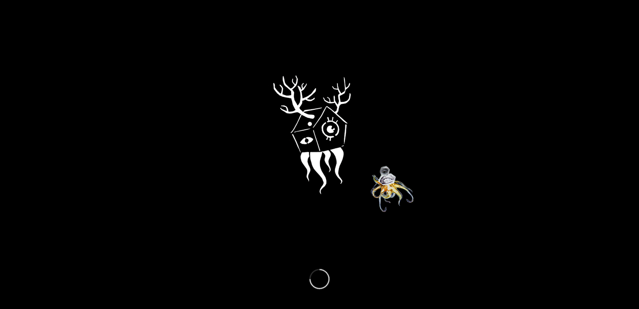

--- FILE ---
content_type: text/html; charset=UTF-8
request_url: https://ostwest.it/sprachspiele-linguaggi-in-gioco-2021-tag-3-atelier-sabine-auer-klotznerhof-in-schenna-verdins-joerg-zemmler-sara-notaristefano-martin-troger/
body_size: 42355
content:
<!DOCTYPE html>
<html lang="de" class="html_stretched responsive av-preloader-active av-preloader-enabled  html_header_top html_logo_left html_main_nav_header html_menu_right html_custom html_header_sticky html_header_shrinking_disabled html_mobile_menu_tablet html_header_searchicon html_content_align_center html_header_unstick_top_disabled html_header_stretch html_av-overlay-full html_av-submenu-noclone html_entry_id_34199 av-cookies-consent-show-message-bar av-cookies-cookie-consent-enabled av-cookies-needs-opt-in av-cookies-user-needs-accept-button avia-cookie-consent-modal-show-immediately avia-cookie-reload-no-accept avia-cookie-reload-accept avia-cookie-check-browser-settings av-no-preview av-default-lightbox html_text_menu_active av-mobile-menu-switch-default">
<head>
<meta charset="UTF-8" />


<!-- mobile setting -->
<meta name="viewport" content="width=device-width, initial-scale=1">

<!-- Scripts/CSS and wp_head hook -->
<meta name='robots' content='index, follow, max-image-preview:large, max-snippet:-1, max-video-preview:-1' />

				<script type='text/javascript'>

				function avia_cookie_check_sessionStorage()
				{
					//	FF throws error when all cookies blocked !!
					var sessionBlocked = false;
					try
					{
						var test = sessionStorage.getItem( 'aviaCookieRefused' ) != null;
					}
					catch(e)
					{
						sessionBlocked = true;
					}

					var aviaCookieRefused = ! sessionBlocked ? sessionStorage.getItem( 'aviaCookieRefused' ) : null;

					var html = document.getElementsByTagName('html')[0];

					/**
					 * Set a class to avoid calls to sessionStorage
					 */
					if( sessionBlocked || aviaCookieRefused )
					{
						if( html.className.indexOf('av-cookies-session-refused') < 0 )
						{
							html.className += ' av-cookies-session-refused';
						}
					}

					if( sessionBlocked || aviaCookieRefused || document.cookie.match(/aviaCookieConsent/) )
					{
						if( html.className.indexOf('av-cookies-user-silent-accept') >= 0 )
						{
							 html.className = html.className.replace(/\bav-cookies-user-silent-accept\b/g, '');
						}
					}
				}

				avia_cookie_check_sessionStorage();

			</script>
			
	<!-- This site is optimized with the Yoast SEO plugin v26.8 - https://yoast.com/product/yoast-seo-wordpress/ -->
	<title>Sprachspiele / Linguaggi in gioco 2022 - Tag 3 – Atelier Sabine Auer: Klotznerhof in Schenna/Verdins Jörg Zemmler, Sara Notaristefano, Martin Troger - VFG ost west club est ovest APS</title>
	<link rel="canonical" href="https://ostwest.it/sprachspiele-linguaggi-in-gioco-2021-tag-3-atelier-sabine-auer-klotznerhof-in-schenna-verdins-joerg-zemmler-sara-notaristefano-martin-troger/" />
	<meta property="og:locale" content="de_DE" />
	<meta property="og:type" content="article" />
	<meta property="og:title" content="Sprachspiele / Linguaggi in gioco 2022 - Tag 3 – Atelier Sabine Auer: Klotznerhof in Schenna/Verdins Jörg Zemmler, Sara Notaristefano, Martin Troger - VFG ost west club est ovest APS" />
	<meta property="og:url" content="https://ostwest.it/sprachspiele-linguaggi-in-gioco-2021-tag-3-atelier-sabine-auer-klotznerhof-in-schenna-verdins-joerg-zemmler-sara-notaristefano-martin-troger/" />
	<meta property="og:site_name" content="VFG ost west club est ovest APS" />
	<meta property="article:publisher" content="https://de-de.facebook.com/pages/Ost-West-Club/108622749223078" />
	<meta property="article:published_time" content="2022-11-02T15:12:56+00:00" />
	<meta property="og:image" content="https://ostwest.it/wp-content/uploads/2022/10/klotznerhof-schwarz-weiss.jpg" />
	<meta property="og:image:width" content="940" />
	<meta property="og:image:height" content="788" />
	<meta property="og:image:type" content="image/jpeg" />
	<meta name="author" content="Thomas" />
	<script type="application/ld+json" class="yoast-schema-graph">{"@context":"https://schema.org","@graph":[{"@type":"Article","@id":"https://ostwest.it/sprachspiele-linguaggi-in-gioco-2021-tag-3-atelier-sabine-auer-klotznerhof-in-schenna-verdins-joerg-zemmler-sara-notaristefano-martin-troger/#article","isPartOf":{"@id":"https://ostwest.it/sprachspiele-linguaggi-in-gioco-2021-tag-3-atelier-sabine-auer-klotznerhof-in-schenna-verdins-joerg-zemmler-sara-notaristefano-martin-troger/"},"author":{"name":"Thomas","@id":"https://ostwest.it/#/schema/person/43c957e58384413a257fe83fc1c10280"},"headline":"Sprachspiele / Linguaggi in gioco 2022 &#8211; Tag 3 – Atelier Sabine Auer: Klotznerhof in Schenna/Verdins Jörg Zemmler, Sara Notaristefano, Martin Troger","datePublished":"2022-11-02T15:12:56+00:00","mainEntityOfPage":{"@id":"https://ostwest.it/sprachspiele-linguaggi-in-gioco-2021-tag-3-atelier-sabine-auer-klotznerhof-in-schenna-verdins-joerg-zemmler-sara-notaristefano-martin-troger/"},"wordCount":1790,"publisher":{"@id":"https://ostwest.it/#organization"},"image":{"@id":"https://ostwest.it/sprachspiele-linguaggi-in-gioco-2021-tag-3-atelier-sabine-auer-klotznerhof-in-schenna-verdins-joerg-zemmler-sara-notaristefano-martin-troger/#primaryimage"},"thumbnailUrl":"https://ostwest.it/wp-content/uploads/2022/10/klotznerhof-schwarz-weiss.jpg","keywords":["Ein Einzelzimmer bitte. Paargeschichten","I nomi di Melba","Jörg Zemmler","Martin Troger","Sara Notaristefano","Sprachspiele / Linguaggi in gioco 2022","Wir wussten nicht warum. Nur Zweifel gab es keine"],"articleSection":["Literatur | Letteratura"],"inLanguage":"de"},{"@type":"WebPage","@id":"https://ostwest.it/sprachspiele-linguaggi-in-gioco-2021-tag-3-atelier-sabine-auer-klotznerhof-in-schenna-verdins-joerg-zemmler-sara-notaristefano-martin-troger/","url":"https://ostwest.it/sprachspiele-linguaggi-in-gioco-2021-tag-3-atelier-sabine-auer-klotznerhof-in-schenna-verdins-joerg-zemmler-sara-notaristefano-martin-troger/","name":"Sprachspiele / Linguaggi in gioco 2022 - Tag 3 – Atelier Sabine Auer: Klotznerhof in Schenna/Verdins Jörg Zemmler, Sara Notaristefano, Martin Troger - VFG ost west club est ovest APS","isPartOf":{"@id":"https://ostwest.it/#website"},"primaryImageOfPage":{"@id":"https://ostwest.it/sprachspiele-linguaggi-in-gioco-2021-tag-3-atelier-sabine-auer-klotznerhof-in-schenna-verdins-joerg-zemmler-sara-notaristefano-martin-troger/#primaryimage"},"image":{"@id":"https://ostwest.it/sprachspiele-linguaggi-in-gioco-2021-tag-3-atelier-sabine-auer-klotznerhof-in-schenna-verdins-joerg-zemmler-sara-notaristefano-martin-troger/#primaryimage"},"thumbnailUrl":"https://ostwest.it/wp-content/uploads/2022/10/klotznerhof-schwarz-weiss.jpg","datePublished":"2022-11-02T15:12:56+00:00","breadcrumb":{"@id":"https://ostwest.it/sprachspiele-linguaggi-in-gioco-2021-tag-3-atelier-sabine-auer-klotznerhof-in-schenna-verdins-joerg-zemmler-sara-notaristefano-martin-troger/#breadcrumb"},"inLanguage":"de","potentialAction":[{"@type":"ReadAction","target":["https://ostwest.it/sprachspiele-linguaggi-in-gioco-2021-tag-3-atelier-sabine-auer-klotznerhof-in-schenna-verdins-joerg-zemmler-sara-notaristefano-martin-troger/"]}]},{"@type":"ImageObject","inLanguage":"de","@id":"https://ostwest.it/sprachspiele-linguaggi-in-gioco-2021-tag-3-atelier-sabine-auer-klotznerhof-in-schenna-verdins-joerg-zemmler-sara-notaristefano-martin-troger/#primaryimage","url":"https://ostwest.it/wp-content/uploads/2022/10/klotznerhof-schwarz-weiss.jpg","contentUrl":"https://ostwest.it/wp-content/uploads/2022/10/klotznerhof-schwarz-weiss.jpg","width":940,"height":788,"caption":"???????????????????????????????????????????"},{"@type":"BreadcrumbList","@id":"https://ostwest.it/sprachspiele-linguaggi-in-gioco-2021-tag-3-atelier-sabine-auer-klotznerhof-in-schenna-verdins-joerg-zemmler-sara-notaristefano-martin-troger/#breadcrumb","itemListElement":[{"@type":"ListItem","position":1,"name":"Literatur | Letteratura","item":"https://ostwest.it/literatur-letteratura/"},{"@type":"ListItem","position":2,"name":"Sprachspiele / Linguaggi in gioco 2022 &#8211; Tag 3 – Atelier Sabine Auer: Klotznerhof in Schenna/Verdins Jörg Zemmler, Sara Notaristefano, Martin Troger"}]},{"@type":"WebSite","@id":"https://ostwest.it/#website","url":"https://ostwest.it/","name":"VFG ost west club est ovest APS","description":"Kultur- und Kommunikationszentrum in Meran | Centro per la cultura e la communicazione a Merano","publisher":{"@id":"https://ostwest.it/#organization"},"potentialAction":[{"@type":"SearchAction","target":{"@type":"EntryPoint","urlTemplate":"https://ostwest.it/?s={search_term_string}"},"query-input":{"@type":"PropertyValueSpecification","valueRequired":true,"valueName":"search_term_string"}}],"inLanguage":"de"},{"@type":"Organization","@id":"https://ostwest.it/#organization","name":"Ost West Club Est Ovest","url":"https://ostwest.it/","logo":{"@type":"ImageObject","inLanguage":"de","@id":"https://ostwest.it/#/schema/logo/image/","url":"https://ostwest.it/wp-content/uploads/2019/01/ost-west-club-logo-impressum.png","contentUrl":"https://ostwest.it/wp-content/uploads/2019/01/ost-west-club-logo-impressum.png","width":1030,"height":687,"caption":"Ost West Club Est Ovest"},"image":{"@id":"https://ostwest.it/#/schema/logo/image/"},"sameAs":["https://de-de.facebook.com/pages/Ost-West-Club/108622749223078"]},{"@type":"Person","@id":"https://ostwest.it/#/schema/person/43c957e58384413a257fe83fc1c10280","name":"Thomas","image":{"@type":"ImageObject","inLanguage":"de","@id":"https://ostwest.it/#/schema/person/image/","url":"https://secure.gravatar.com/avatar/47672080e0e7cb599b025792316bdb039d9d40181046ea91e50083d8928256a0?s=96&d=retro&r=g","contentUrl":"https://secure.gravatar.com/avatar/47672080e0e7cb599b025792316bdb039d9d40181046ea91e50083d8928256a0?s=96&d=retro&r=g","caption":"Thomas"}}]}</script>
	<!-- / Yoast SEO plugin. -->


<link rel="alternate" type="application/rss+xml" title="VFG ost west club est ovest APS &raquo; Feed" href="https://ostwest.it/feed/" />
<link rel="alternate" type="application/rss+xml" title="VFG ost west club est ovest APS &raquo; Kommentar-Feed" href="https://ostwest.it/comments/feed/" />
<link rel="alternate" title="oEmbed (JSON)" type="application/json+oembed" href="https://ostwest.it/wp-json/oembed/1.0/embed?url=https%3A%2F%2Fostwest.it%2Fsprachspiele-linguaggi-in-gioco-2021-tag-3-atelier-sabine-auer-klotznerhof-in-schenna-verdins-joerg-zemmler-sara-notaristefano-martin-troger%2F" />
<link rel="alternate" title="oEmbed (XML)" type="text/xml+oembed" href="https://ostwest.it/wp-json/oembed/1.0/embed?url=https%3A%2F%2Fostwest.it%2Fsprachspiele-linguaggi-in-gioco-2021-tag-3-atelier-sabine-auer-klotznerhof-in-schenna-verdins-joerg-zemmler-sara-notaristefano-martin-troger%2F&#038;format=xml" />
<style id='wp-img-auto-sizes-contain-inline-css' type='text/css'>
img:is([sizes=auto i],[sizes^="auto," i]){contain-intrinsic-size:3000px 1500px}
/*# sourceURL=wp-img-auto-sizes-contain-inline-css */
</style>
<link rel='stylesheet' id='avia-grid-css' href='https://ostwest.it/wp-content/themes/enfold/css/grid.min.css?ver=7.1.3' type='text/css' media='all' />
<link rel='stylesheet' id='avia-base-css' href='https://ostwest.it/wp-content/themes/enfold/css/base.min.css?ver=7.1.3' type='text/css' media='all' />
<link rel='stylesheet' id='avia-layout-css' href='https://ostwest.it/wp-content/themes/enfold/css/layout.min.css?ver=7.1.3' type='text/css' media='all' />
<link rel='stylesheet' id='avia-module-audioplayer-css' href='https://ostwest.it/wp-content/themes/enfold/config-templatebuilder/avia-shortcodes/audio-player/audio-player.min.css?ver=7.1.3' type='text/css' media='all' />
<link rel='stylesheet' id='avia-module-blog-css' href='https://ostwest.it/wp-content/themes/enfold/config-templatebuilder/avia-shortcodes/blog/blog.min.css?ver=7.1.3' type='text/css' media='all' />
<link rel='stylesheet' id='avia-module-postslider-css' href='https://ostwest.it/wp-content/themes/enfold/config-templatebuilder/avia-shortcodes/postslider/postslider.min.css?ver=7.1.3' type='text/css' media='all' />
<link rel='stylesheet' id='avia-module-button-css' href='https://ostwest.it/wp-content/themes/enfold/config-templatebuilder/avia-shortcodes/buttons/buttons.min.css?ver=7.1.3' type='text/css' media='all' />
<link rel='stylesheet' id='avia-module-buttonrow-css' href='https://ostwest.it/wp-content/themes/enfold/config-templatebuilder/avia-shortcodes/buttonrow/buttonrow.min.css?ver=7.1.3' type='text/css' media='all' />
<link rel='stylesheet' id='avia-module-button-fullwidth-css' href='https://ostwest.it/wp-content/themes/enfold/config-templatebuilder/avia-shortcodes/buttons_fullwidth/buttons_fullwidth.min.css?ver=7.1.3' type='text/css' media='all' />
<link rel='stylesheet' id='avia-module-catalogue-css' href='https://ostwest.it/wp-content/themes/enfold/config-templatebuilder/avia-shortcodes/catalogue/catalogue.min.css?ver=7.1.3' type='text/css' media='all' />
<link rel='stylesheet' id='avia-module-comments-css' href='https://ostwest.it/wp-content/themes/enfold/config-templatebuilder/avia-shortcodes/comments/comments.min.css?ver=7.1.3' type='text/css' media='all' />
<link rel='stylesheet' id='avia-module-contact-css' href='https://ostwest.it/wp-content/themes/enfold/config-templatebuilder/avia-shortcodes/contact/contact.min.css?ver=7.1.3' type='text/css' media='all' />
<link rel='stylesheet' id='avia-module-slideshow-css' href='https://ostwest.it/wp-content/themes/enfold/config-templatebuilder/avia-shortcodes/slideshow/slideshow.min.css?ver=7.1.3' type='text/css' media='all' />
<link rel='stylesheet' id='avia-module-slideshow-contentpartner-css' href='https://ostwest.it/wp-content/themes/enfold/config-templatebuilder/avia-shortcodes/contentslider/contentslider.min.css?ver=7.1.3' type='text/css' media='all' />
<link rel='stylesheet' id='avia-module-countdown-css' href='https://ostwest.it/wp-content/themes/enfold/config-templatebuilder/avia-shortcodes/countdown/countdown.min.css?ver=7.1.3' type='text/css' media='all' />
<link rel='stylesheet' id='avia-module-dynamic-field-css' href='https://ostwest.it/wp-content/themes/enfold/config-templatebuilder/avia-shortcodes/dynamic_field/dynamic_field.min.css?ver=7.1.3' type='text/css' media='all' />
<link rel='stylesheet' id='avia-module-gallery-css' href='https://ostwest.it/wp-content/themes/enfold/config-templatebuilder/avia-shortcodes/gallery/gallery.min.css?ver=7.1.3' type='text/css' media='all' />
<link rel='stylesheet' id='avia-module-gallery-hor-css' href='https://ostwest.it/wp-content/themes/enfold/config-templatebuilder/avia-shortcodes/gallery_horizontal/gallery_horizontal.min.css?ver=7.1.3' type='text/css' media='all' />
<link rel='stylesheet' id='avia-module-maps-css' href='https://ostwest.it/wp-content/themes/enfold/config-templatebuilder/avia-shortcodes/google_maps/google_maps.min.css?ver=7.1.3' type='text/css' media='all' />
<link rel='stylesheet' id='avia-module-gridrow-css' href='https://ostwest.it/wp-content/themes/enfold/config-templatebuilder/avia-shortcodes/grid_row/grid_row.min.css?ver=7.1.3' type='text/css' media='all' />
<link rel='stylesheet' id='avia-module-heading-css' href='https://ostwest.it/wp-content/themes/enfold/config-templatebuilder/avia-shortcodes/heading/heading.min.css?ver=7.1.3' type='text/css' media='all' />
<link rel='stylesheet' id='avia-module-rotator-css' href='https://ostwest.it/wp-content/themes/enfold/config-templatebuilder/avia-shortcodes/headline_rotator/headline_rotator.min.css?ver=7.1.3' type='text/css' media='all' />
<link rel='stylesheet' id='avia-module-hr-css' href='https://ostwest.it/wp-content/themes/enfold/config-templatebuilder/avia-shortcodes/hr/hr.min.css?ver=7.1.3' type='text/css' media='all' />
<link rel='stylesheet' id='avia-module-icon-css' href='https://ostwest.it/wp-content/themes/enfold/config-templatebuilder/avia-shortcodes/icon/icon.min.css?ver=7.1.3' type='text/css' media='all' />
<link rel='stylesheet' id='avia-module-icon-circles-css' href='https://ostwest.it/wp-content/themes/enfold/config-templatebuilder/avia-shortcodes/icon_circles/icon_circles.min.css?ver=7.1.3' type='text/css' media='all' />
<link rel='stylesheet' id='avia-module-iconbox-css' href='https://ostwest.it/wp-content/themes/enfold/config-templatebuilder/avia-shortcodes/iconbox/iconbox.min.css?ver=7.1.3' type='text/css' media='all' />
<link rel='stylesheet' id='avia-module-icongrid-css' href='https://ostwest.it/wp-content/themes/enfold/config-templatebuilder/avia-shortcodes/icongrid/icongrid.min.css?ver=7.1.3' type='text/css' media='all' />
<link rel='stylesheet' id='avia-module-iconlist-css' href='https://ostwest.it/wp-content/themes/enfold/config-templatebuilder/avia-shortcodes/iconlist/iconlist.min.css?ver=7.1.3' type='text/css' media='all' />
<link rel='stylesheet' id='avia-module-image-css' href='https://ostwest.it/wp-content/themes/enfold/config-templatebuilder/avia-shortcodes/image/image.min.css?ver=7.1.3' type='text/css' media='all' />
<link rel='stylesheet' id='avia-module-image-diff-css' href='https://ostwest.it/wp-content/themes/enfold/config-templatebuilder/avia-shortcodes/image_diff/image_diff.min.css?ver=7.1.3' type='text/css' media='all' />
<link rel='stylesheet' id='avia-module-hotspot-css' href='https://ostwest.it/wp-content/themes/enfold/config-templatebuilder/avia-shortcodes/image_hotspots/image_hotspots.min.css?ver=7.1.3' type='text/css' media='all' />
<link rel='stylesheet' id='avia-module-sc-lottie-animation-css' href='https://ostwest.it/wp-content/themes/enfold/config-templatebuilder/avia-shortcodes/lottie_animation/lottie_animation.min.css?ver=7.1.3' type='text/css' media='all' />
<link rel='stylesheet' id='avia-module-magazine-css' href='https://ostwest.it/wp-content/themes/enfold/config-templatebuilder/avia-shortcodes/magazine/magazine.min.css?ver=7.1.3' type='text/css' media='all' />
<link rel='stylesheet' id='avia-module-masonry-css' href='https://ostwest.it/wp-content/themes/enfold/config-templatebuilder/avia-shortcodes/masonry_entries/masonry_entries.min.css?ver=7.1.3' type='text/css' media='all' />
<link rel='stylesheet' id='avia-siteloader-css' href='https://ostwest.it/wp-content/themes/enfold/css/avia-snippet-site-preloader.min.css?ver=7.1.3' type='text/css' media='all' />
<link rel='stylesheet' id='avia-module-menu-css' href='https://ostwest.it/wp-content/themes/enfold/config-templatebuilder/avia-shortcodes/menu/menu.min.css?ver=7.1.3' type='text/css' media='all' />
<link rel='stylesheet' id='avia-module-notification-css' href='https://ostwest.it/wp-content/themes/enfold/config-templatebuilder/avia-shortcodes/notification/notification.min.css?ver=7.1.3' type='text/css' media='all' />
<link rel='stylesheet' id='avia-module-numbers-css' href='https://ostwest.it/wp-content/themes/enfold/config-templatebuilder/avia-shortcodes/numbers/numbers.min.css?ver=7.1.3' type='text/css' media='all' />
<link rel='stylesheet' id='avia-module-portfolio-css' href='https://ostwest.it/wp-content/themes/enfold/config-templatebuilder/avia-shortcodes/portfolio/portfolio.min.css?ver=7.1.3' type='text/css' media='all' />
<link rel='stylesheet' id='avia-module-post-metadata-css' href='https://ostwest.it/wp-content/themes/enfold/config-templatebuilder/avia-shortcodes/post_metadata/post_metadata.min.css?ver=7.1.3' type='text/css' media='all' />
<link rel='stylesheet' id='avia-module-progress-bar-css' href='https://ostwest.it/wp-content/themes/enfold/config-templatebuilder/avia-shortcodes/progressbar/progressbar.min.css?ver=7.1.3' type='text/css' media='all' />
<link rel='stylesheet' id='avia-module-promobox-css' href='https://ostwest.it/wp-content/themes/enfold/config-templatebuilder/avia-shortcodes/promobox/promobox.min.css?ver=7.1.3' type='text/css' media='all' />
<link rel='stylesheet' id='avia-sc-search-css' href='https://ostwest.it/wp-content/themes/enfold/config-templatebuilder/avia-shortcodes/search/search.min.css?ver=7.1.3' type='text/css' media='all' />
<link rel='stylesheet' id='avia-module-slideshow-accordion-css' href='https://ostwest.it/wp-content/themes/enfold/config-templatebuilder/avia-shortcodes/slideshow_accordion/slideshow_accordion.min.css?ver=7.1.3' type='text/css' media='all' />
<link rel='stylesheet' id='avia-module-slideshow-feature-image-css' href='https://ostwest.it/wp-content/themes/enfold/config-templatebuilder/avia-shortcodes/slideshow_feature_image/slideshow_feature_image.min.css?ver=7.1.3' type='text/css' media='all' />
<link rel='stylesheet' id='avia-module-slideshow-fullsize-css' href='https://ostwest.it/wp-content/themes/enfold/config-templatebuilder/avia-shortcodes/slideshow_fullsize/slideshow_fullsize.min.css?ver=7.1.3' type='text/css' media='all' />
<link rel='stylesheet' id='avia-module-slideshow-fullscreen-css' href='https://ostwest.it/wp-content/themes/enfold/config-templatebuilder/avia-shortcodes/slideshow_fullscreen/slideshow_fullscreen.min.css?ver=7.1.3' type='text/css' media='all' />
<link rel='stylesheet' id='avia-module-social-css' href='https://ostwest.it/wp-content/themes/enfold/config-templatebuilder/avia-shortcodes/social_share/social_share.min.css?ver=7.1.3' type='text/css' media='all' />
<link rel='stylesheet' id='avia-module-tabsection-css' href='https://ostwest.it/wp-content/themes/enfold/config-templatebuilder/avia-shortcodes/tab_section/tab_section.min.css?ver=7.1.3' type='text/css' media='all' />
<link rel='stylesheet' id='avia-module-table-css' href='https://ostwest.it/wp-content/themes/enfold/config-templatebuilder/avia-shortcodes/table/table.min.css?ver=7.1.3' type='text/css' media='all' />
<link rel='stylesheet' id='avia-module-tabs-css' href='https://ostwest.it/wp-content/themes/enfold/config-templatebuilder/avia-shortcodes/tabs/tabs.min.css?ver=7.1.3' type='text/css' media='all' />
<link rel='stylesheet' id='avia-module-team-css' href='https://ostwest.it/wp-content/themes/enfold/config-templatebuilder/avia-shortcodes/team/team.min.css?ver=7.1.3' type='text/css' media='all' />
<link rel='stylesheet' id='avia-module-testimonials-css' href='https://ostwest.it/wp-content/themes/enfold/config-templatebuilder/avia-shortcodes/testimonials/testimonials.min.css?ver=7.1.3' type='text/css' media='all' />
<link rel='stylesheet' id='avia-module-timeline-css' href='https://ostwest.it/wp-content/themes/enfold/config-templatebuilder/avia-shortcodes/timeline/timeline.min.css?ver=7.1.3' type='text/css' media='all' />
<link rel='stylesheet' id='avia-module-toggles-css' href='https://ostwest.it/wp-content/themes/enfold/config-templatebuilder/avia-shortcodes/toggles/toggles.min.css?ver=7.1.3' type='text/css' media='all' />
<link rel='stylesheet' id='avia-module-video-css' href='https://ostwest.it/wp-content/themes/enfold/config-templatebuilder/avia-shortcodes/video/video.min.css?ver=7.1.3' type='text/css' media='all' />
<link rel='stylesheet' id='sbi_styles-css' href='https://ostwest.it/wp-content/plugins/instagram-feed/css/sbi-styles.min.css?ver=6.10.0' type='text/css' media='all' />
<style id='wp-block-library-inline-css' type='text/css'>
:root{--wp-block-synced-color:#7a00df;--wp-block-synced-color--rgb:122,0,223;--wp-bound-block-color:var(--wp-block-synced-color);--wp-editor-canvas-background:#ddd;--wp-admin-theme-color:#007cba;--wp-admin-theme-color--rgb:0,124,186;--wp-admin-theme-color-darker-10:#006ba1;--wp-admin-theme-color-darker-10--rgb:0,107,160.5;--wp-admin-theme-color-darker-20:#005a87;--wp-admin-theme-color-darker-20--rgb:0,90,135;--wp-admin-border-width-focus:2px}@media (min-resolution:192dpi){:root{--wp-admin-border-width-focus:1.5px}}.wp-element-button{cursor:pointer}:root .has-very-light-gray-background-color{background-color:#eee}:root .has-very-dark-gray-background-color{background-color:#313131}:root .has-very-light-gray-color{color:#eee}:root .has-very-dark-gray-color{color:#313131}:root .has-vivid-green-cyan-to-vivid-cyan-blue-gradient-background{background:linear-gradient(135deg,#00d084,#0693e3)}:root .has-purple-crush-gradient-background{background:linear-gradient(135deg,#34e2e4,#4721fb 50%,#ab1dfe)}:root .has-hazy-dawn-gradient-background{background:linear-gradient(135deg,#faaca8,#dad0ec)}:root .has-subdued-olive-gradient-background{background:linear-gradient(135deg,#fafae1,#67a671)}:root .has-atomic-cream-gradient-background{background:linear-gradient(135deg,#fdd79a,#004a59)}:root .has-nightshade-gradient-background{background:linear-gradient(135deg,#330968,#31cdcf)}:root .has-midnight-gradient-background{background:linear-gradient(135deg,#020381,#2874fc)}:root{--wp--preset--font-size--normal:16px;--wp--preset--font-size--huge:42px}.has-regular-font-size{font-size:1em}.has-larger-font-size{font-size:2.625em}.has-normal-font-size{font-size:var(--wp--preset--font-size--normal)}.has-huge-font-size{font-size:var(--wp--preset--font-size--huge)}.has-text-align-center{text-align:center}.has-text-align-left{text-align:left}.has-text-align-right{text-align:right}.has-fit-text{white-space:nowrap!important}#end-resizable-editor-section{display:none}.aligncenter{clear:both}.items-justified-left{justify-content:flex-start}.items-justified-center{justify-content:center}.items-justified-right{justify-content:flex-end}.items-justified-space-between{justify-content:space-between}.screen-reader-text{border:0;clip-path:inset(50%);height:1px;margin:-1px;overflow:hidden;padding:0;position:absolute;width:1px;word-wrap:normal!important}.screen-reader-text:focus{background-color:#ddd;clip-path:none;color:#444;display:block;font-size:1em;height:auto;left:5px;line-height:normal;padding:15px 23px 14px;text-decoration:none;top:5px;width:auto;z-index:100000}html :where(.has-border-color){border-style:solid}html :where([style*=border-top-color]){border-top-style:solid}html :where([style*=border-right-color]){border-right-style:solid}html :where([style*=border-bottom-color]){border-bottom-style:solid}html :where([style*=border-left-color]){border-left-style:solid}html :where([style*=border-width]){border-style:solid}html :where([style*=border-top-width]){border-top-style:solid}html :where([style*=border-right-width]){border-right-style:solid}html :where([style*=border-bottom-width]){border-bottom-style:solid}html :where([style*=border-left-width]){border-left-style:solid}html :where(img[class*=wp-image-]){height:auto;max-width:100%}:where(figure){margin:0 0 1em}html :where(.is-position-sticky){--wp-admin--admin-bar--position-offset:var(--wp-admin--admin-bar--height,0px)}@media screen and (max-width:600px){html :where(.is-position-sticky){--wp-admin--admin-bar--position-offset:0px}}

/*# sourceURL=wp-block-library-inline-css */
</style><style id='global-styles-inline-css' type='text/css'>
:root{--wp--preset--aspect-ratio--square: 1;--wp--preset--aspect-ratio--4-3: 4/3;--wp--preset--aspect-ratio--3-4: 3/4;--wp--preset--aspect-ratio--3-2: 3/2;--wp--preset--aspect-ratio--2-3: 2/3;--wp--preset--aspect-ratio--16-9: 16/9;--wp--preset--aspect-ratio--9-16: 9/16;--wp--preset--color--black: #000000;--wp--preset--color--cyan-bluish-gray: #abb8c3;--wp--preset--color--white: #ffffff;--wp--preset--color--pale-pink: #f78da7;--wp--preset--color--vivid-red: #cf2e2e;--wp--preset--color--luminous-vivid-orange: #ff6900;--wp--preset--color--luminous-vivid-amber: #fcb900;--wp--preset--color--light-green-cyan: #7bdcb5;--wp--preset--color--vivid-green-cyan: #00d084;--wp--preset--color--pale-cyan-blue: #8ed1fc;--wp--preset--color--vivid-cyan-blue: #0693e3;--wp--preset--color--vivid-purple: #9b51e0;--wp--preset--color--metallic-red: #b02b2c;--wp--preset--color--maximum-yellow-red: #edae44;--wp--preset--color--yellow-sun: #eeee22;--wp--preset--color--palm-leaf: #83a846;--wp--preset--color--aero: #7bb0e7;--wp--preset--color--old-lavender: #745f7e;--wp--preset--color--steel-teal: #5f8789;--wp--preset--color--raspberry-pink: #d65799;--wp--preset--color--medium-turquoise: #4ecac2;--wp--preset--gradient--vivid-cyan-blue-to-vivid-purple: linear-gradient(135deg,rgb(6,147,227) 0%,rgb(155,81,224) 100%);--wp--preset--gradient--light-green-cyan-to-vivid-green-cyan: linear-gradient(135deg,rgb(122,220,180) 0%,rgb(0,208,130) 100%);--wp--preset--gradient--luminous-vivid-amber-to-luminous-vivid-orange: linear-gradient(135deg,rgb(252,185,0) 0%,rgb(255,105,0) 100%);--wp--preset--gradient--luminous-vivid-orange-to-vivid-red: linear-gradient(135deg,rgb(255,105,0) 0%,rgb(207,46,46) 100%);--wp--preset--gradient--very-light-gray-to-cyan-bluish-gray: linear-gradient(135deg,rgb(238,238,238) 0%,rgb(169,184,195) 100%);--wp--preset--gradient--cool-to-warm-spectrum: linear-gradient(135deg,rgb(74,234,220) 0%,rgb(151,120,209) 20%,rgb(207,42,186) 40%,rgb(238,44,130) 60%,rgb(251,105,98) 80%,rgb(254,248,76) 100%);--wp--preset--gradient--blush-light-purple: linear-gradient(135deg,rgb(255,206,236) 0%,rgb(152,150,240) 100%);--wp--preset--gradient--blush-bordeaux: linear-gradient(135deg,rgb(254,205,165) 0%,rgb(254,45,45) 50%,rgb(107,0,62) 100%);--wp--preset--gradient--luminous-dusk: linear-gradient(135deg,rgb(255,203,112) 0%,rgb(199,81,192) 50%,rgb(65,88,208) 100%);--wp--preset--gradient--pale-ocean: linear-gradient(135deg,rgb(255,245,203) 0%,rgb(182,227,212) 50%,rgb(51,167,181) 100%);--wp--preset--gradient--electric-grass: linear-gradient(135deg,rgb(202,248,128) 0%,rgb(113,206,126) 100%);--wp--preset--gradient--midnight: linear-gradient(135deg,rgb(2,3,129) 0%,rgb(40,116,252) 100%);--wp--preset--font-size--small: 1rem;--wp--preset--font-size--medium: 1.125rem;--wp--preset--font-size--large: 1.75rem;--wp--preset--font-size--x-large: clamp(1.75rem, 3vw, 2.25rem);--wp--preset--spacing--20: 0.44rem;--wp--preset--spacing--30: 0.67rem;--wp--preset--spacing--40: 1rem;--wp--preset--spacing--50: 1.5rem;--wp--preset--spacing--60: 2.25rem;--wp--preset--spacing--70: 3.38rem;--wp--preset--spacing--80: 5.06rem;--wp--preset--shadow--natural: 6px 6px 9px rgba(0, 0, 0, 0.2);--wp--preset--shadow--deep: 12px 12px 50px rgba(0, 0, 0, 0.4);--wp--preset--shadow--sharp: 6px 6px 0px rgba(0, 0, 0, 0.2);--wp--preset--shadow--outlined: 6px 6px 0px -3px rgb(255, 255, 255), 6px 6px rgb(0, 0, 0);--wp--preset--shadow--crisp: 6px 6px 0px rgb(0, 0, 0);}:root { --wp--style--global--content-size: 800px;--wp--style--global--wide-size: 1130px; }:where(body) { margin: 0; }.wp-site-blocks > .alignleft { float: left; margin-right: 2em; }.wp-site-blocks > .alignright { float: right; margin-left: 2em; }.wp-site-blocks > .aligncenter { justify-content: center; margin-left: auto; margin-right: auto; }:where(.is-layout-flex){gap: 0.5em;}:where(.is-layout-grid){gap: 0.5em;}.is-layout-flow > .alignleft{float: left;margin-inline-start: 0;margin-inline-end: 2em;}.is-layout-flow > .alignright{float: right;margin-inline-start: 2em;margin-inline-end: 0;}.is-layout-flow > .aligncenter{margin-left: auto !important;margin-right: auto !important;}.is-layout-constrained > .alignleft{float: left;margin-inline-start: 0;margin-inline-end: 2em;}.is-layout-constrained > .alignright{float: right;margin-inline-start: 2em;margin-inline-end: 0;}.is-layout-constrained > .aligncenter{margin-left: auto !important;margin-right: auto !important;}.is-layout-constrained > :where(:not(.alignleft):not(.alignright):not(.alignfull)){max-width: var(--wp--style--global--content-size);margin-left: auto !important;margin-right: auto !important;}.is-layout-constrained > .alignwide{max-width: var(--wp--style--global--wide-size);}body .is-layout-flex{display: flex;}.is-layout-flex{flex-wrap: wrap;align-items: center;}.is-layout-flex > :is(*, div){margin: 0;}body .is-layout-grid{display: grid;}.is-layout-grid > :is(*, div){margin: 0;}body{padding-top: 0px;padding-right: 0px;padding-bottom: 0px;padding-left: 0px;}a:where(:not(.wp-element-button)){text-decoration: underline;}:root :where(.wp-element-button, .wp-block-button__link){background-color: #32373c;border-width: 0;color: #fff;font-family: inherit;font-size: inherit;font-style: inherit;font-weight: inherit;letter-spacing: inherit;line-height: inherit;padding-top: calc(0.667em + 2px);padding-right: calc(1.333em + 2px);padding-bottom: calc(0.667em + 2px);padding-left: calc(1.333em + 2px);text-decoration: none;text-transform: inherit;}.has-black-color{color: var(--wp--preset--color--black) !important;}.has-cyan-bluish-gray-color{color: var(--wp--preset--color--cyan-bluish-gray) !important;}.has-white-color{color: var(--wp--preset--color--white) !important;}.has-pale-pink-color{color: var(--wp--preset--color--pale-pink) !important;}.has-vivid-red-color{color: var(--wp--preset--color--vivid-red) !important;}.has-luminous-vivid-orange-color{color: var(--wp--preset--color--luminous-vivid-orange) !important;}.has-luminous-vivid-amber-color{color: var(--wp--preset--color--luminous-vivid-amber) !important;}.has-light-green-cyan-color{color: var(--wp--preset--color--light-green-cyan) !important;}.has-vivid-green-cyan-color{color: var(--wp--preset--color--vivid-green-cyan) !important;}.has-pale-cyan-blue-color{color: var(--wp--preset--color--pale-cyan-blue) !important;}.has-vivid-cyan-blue-color{color: var(--wp--preset--color--vivid-cyan-blue) !important;}.has-vivid-purple-color{color: var(--wp--preset--color--vivid-purple) !important;}.has-metallic-red-color{color: var(--wp--preset--color--metallic-red) !important;}.has-maximum-yellow-red-color{color: var(--wp--preset--color--maximum-yellow-red) !important;}.has-yellow-sun-color{color: var(--wp--preset--color--yellow-sun) !important;}.has-palm-leaf-color{color: var(--wp--preset--color--palm-leaf) !important;}.has-aero-color{color: var(--wp--preset--color--aero) !important;}.has-old-lavender-color{color: var(--wp--preset--color--old-lavender) !important;}.has-steel-teal-color{color: var(--wp--preset--color--steel-teal) !important;}.has-raspberry-pink-color{color: var(--wp--preset--color--raspberry-pink) !important;}.has-medium-turquoise-color{color: var(--wp--preset--color--medium-turquoise) !important;}.has-black-background-color{background-color: var(--wp--preset--color--black) !important;}.has-cyan-bluish-gray-background-color{background-color: var(--wp--preset--color--cyan-bluish-gray) !important;}.has-white-background-color{background-color: var(--wp--preset--color--white) !important;}.has-pale-pink-background-color{background-color: var(--wp--preset--color--pale-pink) !important;}.has-vivid-red-background-color{background-color: var(--wp--preset--color--vivid-red) !important;}.has-luminous-vivid-orange-background-color{background-color: var(--wp--preset--color--luminous-vivid-orange) !important;}.has-luminous-vivid-amber-background-color{background-color: var(--wp--preset--color--luminous-vivid-amber) !important;}.has-light-green-cyan-background-color{background-color: var(--wp--preset--color--light-green-cyan) !important;}.has-vivid-green-cyan-background-color{background-color: var(--wp--preset--color--vivid-green-cyan) !important;}.has-pale-cyan-blue-background-color{background-color: var(--wp--preset--color--pale-cyan-blue) !important;}.has-vivid-cyan-blue-background-color{background-color: var(--wp--preset--color--vivid-cyan-blue) !important;}.has-vivid-purple-background-color{background-color: var(--wp--preset--color--vivid-purple) !important;}.has-metallic-red-background-color{background-color: var(--wp--preset--color--metallic-red) !important;}.has-maximum-yellow-red-background-color{background-color: var(--wp--preset--color--maximum-yellow-red) !important;}.has-yellow-sun-background-color{background-color: var(--wp--preset--color--yellow-sun) !important;}.has-palm-leaf-background-color{background-color: var(--wp--preset--color--palm-leaf) !important;}.has-aero-background-color{background-color: var(--wp--preset--color--aero) !important;}.has-old-lavender-background-color{background-color: var(--wp--preset--color--old-lavender) !important;}.has-steel-teal-background-color{background-color: var(--wp--preset--color--steel-teal) !important;}.has-raspberry-pink-background-color{background-color: var(--wp--preset--color--raspberry-pink) !important;}.has-medium-turquoise-background-color{background-color: var(--wp--preset--color--medium-turquoise) !important;}.has-black-border-color{border-color: var(--wp--preset--color--black) !important;}.has-cyan-bluish-gray-border-color{border-color: var(--wp--preset--color--cyan-bluish-gray) !important;}.has-white-border-color{border-color: var(--wp--preset--color--white) !important;}.has-pale-pink-border-color{border-color: var(--wp--preset--color--pale-pink) !important;}.has-vivid-red-border-color{border-color: var(--wp--preset--color--vivid-red) !important;}.has-luminous-vivid-orange-border-color{border-color: var(--wp--preset--color--luminous-vivid-orange) !important;}.has-luminous-vivid-amber-border-color{border-color: var(--wp--preset--color--luminous-vivid-amber) !important;}.has-light-green-cyan-border-color{border-color: var(--wp--preset--color--light-green-cyan) !important;}.has-vivid-green-cyan-border-color{border-color: var(--wp--preset--color--vivid-green-cyan) !important;}.has-pale-cyan-blue-border-color{border-color: var(--wp--preset--color--pale-cyan-blue) !important;}.has-vivid-cyan-blue-border-color{border-color: var(--wp--preset--color--vivid-cyan-blue) !important;}.has-vivid-purple-border-color{border-color: var(--wp--preset--color--vivid-purple) !important;}.has-metallic-red-border-color{border-color: var(--wp--preset--color--metallic-red) !important;}.has-maximum-yellow-red-border-color{border-color: var(--wp--preset--color--maximum-yellow-red) !important;}.has-yellow-sun-border-color{border-color: var(--wp--preset--color--yellow-sun) !important;}.has-palm-leaf-border-color{border-color: var(--wp--preset--color--palm-leaf) !important;}.has-aero-border-color{border-color: var(--wp--preset--color--aero) !important;}.has-old-lavender-border-color{border-color: var(--wp--preset--color--old-lavender) !important;}.has-steel-teal-border-color{border-color: var(--wp--preset--color--steel-teal) !important;}.has-raspberry-pink-border-color{border-color: var(--wp--preset--color--raspberry-pink) !important;}.has-medium-turquoise-border-color{border-color: var(--wp--preset--color--medium-turquoise) !important;}.has-vivid-cyan-blue-to-vivid-purple-gradient-background{background: var(--wp--preset--gradient--vivid-cyan-blue-to-vivid-purple) !important;}.has-light-green-cyan-to-vivid-green-cyan-gradient-background{background: var(--wp--preset--gradient--light-green-cyan-to-vivid-green-cyan) !important;}.has-luminous-vivid-amber-to-luminous-vivid-orange-gradient-background{background: var(--wp--preset--gradient--luminous-vivid-amber-to-luminous-vivid-orange) !important;}.has-luminous-vivid-orange-to-vivid-red-gradient-background{background: var(--wp--preset--gradient--luminous-vivid-orange-to-vivid-red) !important;}.has-very-light-gray-to-cyan-bluish-gray-gradient-background{background: var(--wp--preset--gradient--very-light-gray-to-cyan-bluish-gray) !important;}.has-cool-to-warm-spectrum-gradient-background{background: var(--wp--preset--gradient--cool-to-warm-spectrum) !important;}.has-blush-light-purple-gradient-background{background: var(--wp--preset--gradient--blush-light-purple) !important;}.has-blush-bordeaux-gradient-background{background: var(--wp--preset--gradient--blush-bordeaux) !important;}.has-luminous-dusk-gradient-background{background: var(--wp--preset--gradient--luminous-dusk) !important;}.has-pale-ocean-gradient-background{background: var(--wp--preset--gradient--pale-ocean) !important;}.has-electric-grass-gradient-background{background: var(--wp--preset--gradient--electric-grass) !important;}.has-midnight-gradient-background{background: var(--wp--preset--gradient--midnight) !important;}.has-small-font-size{font-size: var(--wp--preset--font-size--small) !important;}.has-medium-font-size{font-size: var(--wp--preset--font-size--medium) !important;}.has-large-font-size{font-size: var(--wp--preset--font-size--large) !important;}.has-x-large-font-size{font-size: var(--wp--preset--font-size--x-large) !important;}
/*# sourceURL=global-styles-inline-css */
</style>

<link rel='stylesheet' id='avia-scs-css' href='https://ostwest.it/wp-content/themes/enfold/css/shortcodes.min.css?ver=7.1.3' type='text/css' media='all' />
<link rel='stylesheet' id='avia-fold-unfold-css' href='https://ostwest.it/wp-content/themes/enfold/css/avia-snippet-fold-unfold.min.css?ver=7.1.3' type='text/css' media='all' />
<link rel='stylesheet' id='avia-popup-css-css' href='https://ostwest.it/wp-content/themes/enfold/js/aviapopup/magnific-popup.css?ver=7.1.3' type='text/css' media='screen' />
<link rel='stylesheet' id='avia-lightbox-css' href='https://ostwest.it/wp-content/themes/enfold/css/avia-snippet-lightbox.min.css?ver=7.1.3' type='text/css' media='screen' />
<link rel='stylesheet' id='avia-widget-css-css' href='https://ostwest.it/wp-content/themes/enfold/css/avia-snippet-widget.min.css?ver=7.1.3' type='text/css' media='screen' />
<link rel='stylesheet' id='avia-dynamic-css' href='https://ostwest.it/wp-content/uploads/dynamic_avia/ostwest.css?ver=6972b47611887' type='text/css' media='all' />
<link rel='stylesheet' id='avia-custom-css' href='https://ostwest.it/wp-content/themes/enfold/css/custom.css?ver=7.1.3' type='text/css' media='all' />
<link rel='stylesheet' id='avia-style-css' href='https://ostwest.it/wp-content/themes/enfold-child/style.css?ver=7.1.3' type='text/css' media='all' />
<link rel='stylesheet' id='simcal-qtip-css' href='https://ostwest.it/wp-content/plugins/google-calendar-events/assets/generated/vendor/jquery.qtip.min.css?ver=3.6.2' type='text/css' media='all' />
<link rel='stylesheet' id='simcal-default-calendar-grid-css' href='https://ostwest.it/wp-content/plugins/google-calendar-events/assets/generated/default-calendar-grid.min.css?ver=3.6.2' type='text/css' media='all' />
<link rel='stylesheet' id='simcal-default-calendar-list-css' href='https://ostwest.it/wp-content/plugins/google-calendar-events/assets/generated/default-calendar-list.min.css?ver=3.6.2' type='text/css' media='all' />
<link rel='stylesheet' id='avia-cookie-css-css' href='https://ostwest.it/wp-content/themes/enfold/css/avia-snippet-cookieconsent.css?ver=7.1.3' type='text/css' media='screen' />
<link rel='stylesheet' id='avia-single-post-34199-css' href='https://ostwest.it/wp-content/uploads/dynamic_avia/avia_posts_css/post-34199.css?ver=ver-1769137340' type='text/css' media='all' />
<script type="text/javascript" src="https://ostwest.it/wp-content/uploads/dynamic_avia/avia-head-scripts-df7886ac2fb9574a410d05285be45af0---6972b47bec1b5.js" id="avia-head-scripts-js"></script>
<link rel="https://api.w.org/" href="https://ostwest.it/wp-json/" /><link rel="alternate" title="JSON" type="application/json" href="https://ostwest.it/wp-json/wp/v2/posts/34199" /><link rel="EditURI" type="application/rsd+xml" title="RSD" href="https://ostwest.it/xmlrpc.php?rsd" />

<link rel='shortlink' href='https://ostwest.it/?p=34199' />
<meta name="ti-site-data" content="eyJyIjoiMTowITc6MCEzMDowIiwibyI6Imh0dHBzOlwvXC9vc3R3ZXN0Lml0XC93cC1hZG1pblwvYWRtaW4tYWpheC5waHA/[base64]" /><meta name="ti-site-data" content="eyJyIjoiMTowITc6MCEzMDowIiwibyI6Imh0dHBzOlwvXC9vc3R3ZXN0Lml0XC93cC1hZG1pblwvYWRtaW4tYWpheC5waHA/[base64]" />

<!--[if lt IE 9]><script src="https://ostwest.it/wp-content/themes/enfold/js/html5shiv.js"></script><![endif]--><link rel="profile" href="https://gmpg.org/xfn/11" />
<link rel="alternate" type="application/rss+xml" title="VFG ost west club est ovest APS RSS2 Feed" href="https://ostwest.it/feed/" />
<link rel="pingback" href="https://ostwest.it/xmlrpc.php" />

<style type='text/css' media='screen'>
 #top #header_main > .container, #top #header_main > .container .main_menu  .av-main-nav > li > a, #top #header_main #menu-item-shop .cart_dropdown_link{ height:60px; line-height: 60px; }
 .html_top_nav_header .av-logo-container{ height:60px;  }
 .html_header_top.html_header_sticky #top #wrap_all #main{ padding-top:60px; } 
</style>
<script>(()=>{var o=[],i={};["on","off","toggle","show"].forEach((l=>{i[l]=function(){o.push([l,arguments])}})),window.Boxzilla=i,window.boxzilla_queue=o})();</script>
<!-- To speed up the rendering and to display the site as fast as possible to the user we include some styles and scripts for above the fold content inline -->
<script type="text/javascript">'use strict';var avia_is_mobile=!1;if(/Android|webOS|iPhone|iPad|iPod|BlackBerry|IEMobile|Opera Mini/i.test(navigator.userAgent)&&'ontouchstart' in document.documentElement){avia_is_mobile=!0;document.documentElement.className+=' avia_mobile '}
else{document.documentElement.className+=' avia_desktop '};document.documentElement.className+=' js_active ';(function(){var e=['-webkit-','-moz-','-ms-',''],n='',o=!1,a=!1;for(var t in e){if(e[t]+'transform' in document.documentElement.style){o=!0;n=e[t]+'transform'};if(e[t]+'perspective' in document.documentElement.style){a=!0}};if(o){document.documentElement.className+=' avia_transform '};if(a){document.documentElement.className+=' avia_transform3d '};if(typeof document.getElementsByClassName=='function'&&typeof document.documentElement.getBoundingClientRect=='function'&&avia_is_mobile==!1){if(n&&window.innerHeight>0){setTimeout(function(){var e=0,o={},a=0,t=document.getElementsByClassName('av-parallax'),i=window.pageYOffset||document.documentElement.scrollTop;for(e=0;e<t.length;e++){t[e].style.top='0px';o=t[e].getBoundingClientRect();a=Math.ceil((window.innerHeight+i-o.top)*0.3);t[e].style[n]='translate(0px, '+a+'px)';t[e].style.top='auto';t[e].className+=' enabled-parallax '}},50)}}})();</script><link rel="icon" href="https://ostwest.it/wp-content/uploads/2024/06/cropped-ostwest_logo-favicon-2024-32x32.png" sizes="32x32" />
<link rel="icon" href="https://ostwest.it/wp-content/uploads/2024/06/cropped-ostwest_logo-favicon-2024-192x192.png" sizes="192x192" />
<link rel="apple-touch-icon" href="https://ostwest.it/wp-content/uploads/2024/06/cropped-ostwest_logo-favicon-2024-180x180.png" />
<meta name="msapplication-TileImage" content="https://ostwest.it/wp-content/uploads/2024/06/cropped-ostwest_logo-favicon-2024-270x270.png" />
<style type="text/css">
		@font-face {font-family: 'entypo-fontello-enfold'; font-weight: normal; font-style: normal; font-display: auto;
		src: url('https://ostwest.it/wp-content/themes/enfold/config-templatebuilder/avia-template-builder/assets/fonts/entypo-fontello-enfold/entypo-fontello-enfold.woff2') format('woff2'),
		url('https://ostwest.it/wp-content/themes/enfold/config-templatebuilder/avia-template-builder/assets/fonts/entypo-fontello-enfold/entypo-fontello-enfold.woff') format('woff'),
		url('https://ostwest.it/wp-content/themes/enfold/config-templatebuilder/avia-template-builder/assets/fonts/entypo-fontello-enfold/entypo-fontello-enfold.ttf') format('truetype'),
		url('https://ostwest.it/wp-content/themes/enfold/config-templatebuilder/avia-template-builder/assets/fonts/entypo-fontello-enfold/entypo-fontello-enfold.svg#entypo-fontello-enfold') format('svg'),
		url('https://ostwest.it/wp-content/themes/enfold/config-templatebuilder/avia-template-builder/assets/fonts/entypo-fontello-enfold/entypo-fontello-enfold.eot'),
		url('https://ostwest.it/wp-content/themes/enfold/config-templatebuilder/avia-template-builder/assets/fonts/entypo-fontello-enfold/entypo-fontello-enfold.eot?#iefix') format('embedded-opentype');
		}

		#top .avia-font-entypo-fontello-enfold, body .avia-font-entypo-fontello-enfold, html body [data-av_iconfont='entypo-fontello-enfold']:before{ font-family: 'entypo-fontello-enfold'; }
		
		@font-face {font-family: 'entypo-fontello'; font-weight: normal; font-style: normal; font-display: auto;
		src: url('https://ostwest.it/wp-content/themes/enfold/config-templatebuilder/avia-template-builder/assets/fonts/entypo-fontello/entypo-fontello.woff2') format('woff2'),
		url('https://ostwest.it/wp-content/themes/enfold/config-templatebuilder/avia-template-builder/assets/fonts/entypo-fontello/entypo-fontello.woff') format('woff'),
		url('https://ostwest.it/wp-content/themes/enfold/config-templatebuilder/avia-template-builder/assets/fonts/entypo-fontello/entypo-fontello.ttf') format('truetype'),
		url('https://ostwest.it/wp-content/themes/enfold/config-templatebuilder/avia-template-builder/assets/fonts/entypo-fontello/entypo-fontello.svg#entypo-fontello') format('svg'),
		url('https://ostwest.it/wp-content/themes/enfold/config-templatebuilder/avia-template-builder/assets/fonts/entypo-fontello/entypo-fontello.eot'),
		url('https://ostwest.it/wp-content/themes/enfold/config-templatebuilder/avia-template-builder/assets/fonts/entypo-fontello/entypo-fontello.eot?#iefix') format('embedded-opentype');
		}

		#top .avia-font-entypo-fontello, body .avia-font-entypo-fontello, html body [data-av_iconfont='entypo-fontello']:before{ font-family: 'entypo-fontello'; }
		
		@font-face {font-family: 'flaticon'; font-weight: normal; font-style: normal; font-display: auto;
		src: url('https://ostwest.it/wp-content/uploads/avia_fonts/flaticon/flaticon.woff2') format('woff2'),
		url('https://ostwest.it/wp-content/uploads/avia_fonts/flaticon/flaticon.woff') format('woff'),
		url('https://ostwest.it/wp-content/uploads/avia_fonts/flaticon/flaticon.ttf') format('truetype'),
		url('https://ostwest.it/wp-content/uploads/avia_fonts/flaticon/flaticon.svg#flaticon') format('svg'),
		url('https://ostwest.it/wp-content/uploads/avia_fonts/flaticon/flaticon.eot'),
		url('https://ostwest.it/wp-content/uploads/avia_fonts/flaticon/flaticon.eot?#iefix') format('embedded-opentype');
		}

		#top .avia-font-flaticon, body .avia-font-flaticon, html body [data-av_iconfont='flaticon']:before{ font-family: 'flaticon'; }
		</style>

<!--
Debugging Info for Theme support: 

Theme: Enfold
Version: 7.1.3
Installed: enfold
AviaFramework Version: 5.6
AviaBuilder Version: 6.0
aviaElementManager Version: 1.0.1
- - - - - - - - - - -
ChildTheme: ostwest
ChildTheme Version: 1.0
ChildTheme Installed: enfold

- - - - - - - - - - -
ML:128-PU:46-PLA:17
WP:6.9
Compress: CSS:load minified only - JS:all theme files
Updates: enabled - token has changed and not verified
PLAu:15
-->
</head>

<body id="top" class="wp-singular post-template-default single single-post postid-34199 single-format-standard wp-theme-enfold wp-child-theme-enfold-child stretched rtl_columns av-curtain-numeric fjalla-one-custom fjalla-one merriweather-custom merriweather  post-type-post category-literatur-letteratura post_tag-ein-einzelzimmer-bitte-paargeschichten post_tag-i-nomi-di-melba post_tag-joerg-zemmler post_tag-martin-troger post_tag-sara-notaristefano post_tag-sprachspiele-linguaggi-in-gioco-2022 post_tag-wir-wussten-nicht-warum-nur-zweifel-gab-es-keine avia-responsive-images-support av-recaptcha-enabled av-google-badge-hide" itemscope="itemscope" itemtype="https://schema.org/WebPage" >

	<div class='av-siteloader-wrap  av-transition-with-logo'><div class="av-siteloader-inner"><div class="av-siteloader-cell"><img class='av-preloading-logo' src='https://ostwest.it/wp-content/uploads/2024/11/ostwest_loading-new-2024.gif' alt='Lade' title='Lade' /><div class="av-siteloader"><div class="av-siteloader-extra"></div></div></div></div></div>
	<div id='wrap_all'>

	
<header id='header' class='all_colors header_color light_bg_color  av_header_top av_logo_left av_main_nav_header av_menu_right av_custom av_header_sticky av_header_shrinking_disabled av_header_stretch av_mobile_menu_tablet av_header_searchicon av_header_unstick_top_disabled av_bottom_nav_disabled  av_header_border_disabled' aria-label="Header" data-av_shrink_factor='50' role="banner" itemscope="itemscope" itemtype="https://schema.org/WPHeader" >

		<div  id='header_main' class='container_wrap container_wrap_logo'>

        <div class='container av-logo-container'><div class='inner-container'><span class="logo text-logo"><a href="https://ostwest.it/"><h1>VFG ost west club est ovest APS</h1></a></span><nav class='main_menu' data-selectname='Seite auswählen'  role="navigation" itemscope="itemscope" itemtype="https://schema.org/SiteNavigationElement" ><div class="avia-menu av-main-nav-wrap av_menu_icon_beside"><ul role="menu" class="menu av-main-nav" id="avia-menu"><li role="menuitem" id="menu-item-23880" class="menu-item menu-item-type-post_type menu-item-object-page menu-item-home menu-item-has-children menu-item-top-level menu-item-top-level-1"><a href="https://ostwest.it/" itemprop="url" tabindex="0"><span class="avia-bullet"></span><span class="avia-menu-text">Home</span><span class="avia-menu-fx"><span class="avia-arrow-wrap"><span class="avia-arrow"></span></span></span></a>


<ul class="sub-menu">
	<li role="menuitem" id="menu-item-23881" class="menu-item menu-item-type-custom menu-item-object-custom"><a target="_blank" href="https://archive.ostwest.it" itemprop="url" tabindex="0"><span class="avia-bullet"></span><span class="avia-menu-text">Archive 2013-2020</span></a></li>
</ul>
</li>
<li role="menuitem" id="menu-item-23879" class="menu-item menu-item-type-post_type menu-item-object-portfolio menu-item-has-children menu-item-top-level menu-item-top-level-2"><a href="https://ostwest.it/kultur-kommunikation-meran/program/" itemprop="url" tabindex="0"><span class="avia-bullet"></span><span class="avia-menu-text">Program</span><span class="avia-menu-fx"><span class="avia-arrow-wrap"><span class="avia-arrow"></span></span></span></a>


<ul class="sub-menu">
	<li role="menuitem" id="menu-item-35595" class="menu-item menu-item-type-post_type menu-item-object-portfolio"><a href="https://ostwest.it/kultur-kommunikation-meran/kurse-corsi/" itemprop="url" tabindex="0"><span class="avia-bullet"></span><span class="avia-menu-text">Kursanmeldung | Iscrizione corsi</span></a></li>
	<li role="menuitem" id="menu-item-32391" class="menu-item menu-item-type-post_type menu-item-object-portfolio"><a href="https://ostwest.it/kultur-kommunikation-meran/specialita-della-casa/" itemprop="url" tabindex="0"><span class="avia-bullet"></span><span class="avia-menu-text">Specialità della casa</span></a></li>
	<li role="menuitem" id="menu-item-32425" class="menu-item menu-item-type-post_type menu-item-object-portfolio"><a href="https://ostwest.it/kultur-kommunikation-meran/weekly-review/" itemprop="url" tabindex="0"><span class="avia-bullet"></span><span class="avia-menu-text">Weekly Review</span></a></li>
</ul>
</li>
<li role="menuitem" id="menu-item-32473" class="menu-item menu-item-type-post_type menu-item-object-portfolio menu-item-has-children menu-item-top-level menu-item-top-level-3"><a href="https://ostwest.it/kultur-kommunikation-meran/current-projects/" itemprop="url" tabindex="0"><span class="avia-bullet"></span><span class="avia-menu-text">Projects</span><span class="avia-menu-fx"><span class="avia-arrow-wrap"><span class="avia-arrow"></span></span></span></a>


<ul class="sub-menu">
	<li role="menuitem" id="menu-item-32091" class="menu-item menu-item-type-custom menu-item-object-custom"><a target="_blank" href="https://www.cow-in-a-box.com/" itemprop="url" tabindex="0"><span class="avia-bullet"></span><span class="avia-menu-text">cow in a box</span></a></li>
	<li role="menuitem" id="menu-item-32472" class="menu-item menu-item-type-post_type menu-item-object-portfolio"><a href="https://ostwest.it/kultur-kommunikation-meran/history-projects/" itemprop="url" tabindex="0"><span class="avia-bullet"></span><span class="avia-menu-text">History</span></a></li>
</ul>
</li>
<li role="menuitem" id="menu-item-23878" class="menu-item menu-item-type-post_type menu-item-object-portfolio menu-item-has-children menu-item-top-level menu-item-top-level-4"><a href="https://ostwest.it/kultur-kommunikation-meran/about-us/" itemprop="url" tabindex="0"><span class="avia-bullet"></span><span class="avia-menu-text">About us</span><span class="avia-menu-fx"><span class="avia-arrow-wrap"><span class="avia-arrow"></span></span></span></a>


<ul class="sub-menu">
	<li role="menuitem" id="menu-item-32476" class="menu-item menu-item-type-custom menu-item-object-custom"><a href="https://ostwest.it/kultur-kommunikation-meran/about-us/#vorstand-consiglio-direttivo" itemprop="url" tabindex="0"><span class="avia-bullet"></span><span class="avia-menu-text">Vorstand | Consiglio Direttivo</span></a></li>
	<li role="menuitem" id="menu-item-32478" class="menu-item menu-item-type-custom menu-item-object-custom"><a href="https://ostwest.it/kultur-kommunikation-meran/about-us/#mitarbeiter-collaboratori" itemprop="url" tabindex="0"><span class="avia-bullet"></span><span class="avia-menu-text">Mitarbeiter | Collaboratori</span></a></li>
	<li role="menuitem" id="menu-item-32479" class="menu-item menu-item-type-custom menu-item-object-custom"><a href="https://ostwest.it/kultur-kommunikation-meran/about-us/#helping-hands" itemprop="url" tabindex="0"><span class="avia-bullet"></span><span class="avia-menu-text">Helping Hands</span></a></li>
</ul>
</li>
<li role="menuitem" id="menu-item-23877" class="menu-item menu-item-type-post_type menu-item-object-portfolio menu-item-top-level menu-item-top-level-5"><a href="https://ostwest.it/kultur-kommunikation-meran/members/" itemprop="url" tabindex="0"><span class="avia-bullet"></span><span class="avia-menu-text">Member</span><span class="avia-menu-fx"><span class="avia-arrow-wrap"><span class="avia-arrow"></span></span></span></a></li>
<li role="menuitem" id="menu-item-23964" class="menu-item menu-item-type-post_type menu-item-object-portfolio menu-item-top-level menu-item-top-level-6"><a href="https://ostwest.it/kultur-kommunikation-meran/calendar/" itemprop="url" tabindex="0"><span class="avia-bullet"></span><span class="avia-menu-text">Calendar</span><span class="avia-menu-fx"><span class="avia-arrow-wrap"><span class="avia-arrow"></span></span></span></a></li>
<li role="menuitem" id="menu-item-32201" class="menu-item menu-item-type-custom menu-item-object-custom menu-item-has-children menu-item-top-level menu-item-top-level-7"><a href="#" itemprop="url" tabindex="0"><span class="avia-bullet"></span><span class="avia-menu-text">Gallery</span><span class="avia-menu-fx"><span class="avia-arrow-wrap"><span class="avia-arrow"></span></span></span></a>


<ul class="sub-menu">
	<li role="menuitem" id="menu-item-23962" class="menu-item menu-item-type-post_type menu-item-object-portfolio"><a href="https://ostwest.it/kultur-kommunikation-meran/photos/" itemprop="url" tabindex="0"><span class="avia-bullet"></span><span class="avia-menu-text">Photos</span></a></li>
	<li role="menuitem" id="menu-item-23961" class="menu-item menu-item-type-post_type menu-item-object-portfolio"><a href="https://ostwest.it/kultur-kommunikation-meran/videos/" itemprop="url" tabindex="0"><span class="avia-bullet"></span><span class="avia-menu-text">Videos</span></a></li>
</ul>
</li>
<li role="menuitem" id="menu-item-23963" class="menu-item menu-item-type-post_type menu-item-object-portfolio menu-item-top-level menu-item-top-level-8"><a href="https://ostwest.it/kultur-kommunikation-meran/contact/" itemprop="url" tabindex="0"><span class="avia-bullet"></span><span class="avia-menu-text">Contact</span><span class="avia-menu-fx"><span class="avia-arrow-wrap"><span class="avia-arrow"></span></span></span></a></li>
<li id="menu-item-search" class="noMobile menu-item menu-item-search-dropdown menu-item-avia-special" role="menuitem"><a class="avia-svg-icon avia-font-svg_entypo-fontello" aria-label="Search" href="?s=" rel="nofollow" title="Click to open the search input field" data-avia-search-tooltip="
&lt;search&gt;
	&lt;form role=&quot;search&quot; action=&quot;https://ostwest.it/&quot; id=&quot;searchform&quot; method=&quot;get&quot; class=&quot;&quot;&gt;
		&lt;div&gt;
&lt;span class=&#039;av_searchform_search avia-svg-icon avia-font-svg_entypo-fontello&#039; data-av_svg_icon=&#039;search&#039; data-av_iconset=&#039;svg_entypo-fontello&#039;&gt;&lt;svg version=&quot;1.1&quot; xmlns=&quot;http://www.w3.org/2000/svg&quot; width=&quot;25&quot; height=&quot;32&quot; viewBox=&quot;0 0 25 32&quot; preserveAspectRatio=&quot;xMidYMid meet&quot; aria-labelledby=&#039;av-svg-title-1&#039; aria-describedby=&#039;av-svg-desc-1&#039; role=&quot;graphics-symbol&quot; aria-hidden=&quot;true&quot;&gt;
&lt;title id=&#039;av-svg-title-1&#039;&gt;Search&lt;/title&gt;
&lt;desc id=&#039;av-svg-desc-1&#039;&gt;Search&lt;/desc&gt;
&lt;path d=&quot;M24.704 24.704q0.96 1.088 0.192 1.984l-1.472 1.472q-1.152 1.024-2.176 0l-6.080-6.080q-2.368 1.344-4.992 1.344-4.096 0-7.136-3.040t-3.040-7.136 2.88-7.008 6.976-2.912 7.168 3.040 3.072 7.136q0 2.816-1.472 5.184zM3.008 13.248q0 2.816 2.176 4.992t4.992 2.176 4.832-2.016 2.016-4.896q0-2.816-2.176-4.96t-4.992-2.144-4.832 2.016-2.016 4.832z&quot;&gt;&lt;/path&gt;
&lt;/svg&gt;&lt;/span&gt;			&lt;input type=&quot;submit&quot; value=&quot;&quot; id=&quot;searchsubmit&quot; class=&quot;button&quot; title=&quot;Enter at least 3 characters to show search results in a dropdown or click to route to search result page to show all results&quot; /&gt;
			&lt;input type=&quot;search&quot; id=&quot;s&quot; name=&quot;s&quot; value=&quot;&quot; aria-label=&#039;Search&#039; placeholder=&#039;Search&#039; required /&gt;
		&lt;/div&gt;
	&lt;/form&gt;
&lt;/search&gt;
" data-av_svg_icon='search' data-av_iconset='svg_entypo-fontello'><svg version="1.1" xmlns="http://www.w3.org/2000/svg" width="25" height="32" viewBox="0 0 25 32" preserveAspectRatio="xMidYMid meet" aria-labelledby='av-svg-title-2' aria-describedby='av-svg-desc-2' role="graphics-symbol" aria-hidden="true">
<title id='av-svg-title-2'>Click to open the search input field</title>
<desc id='av-svg-desc-2'>Click to open the search input field</desc>
<path d="M24.704 24.704q0.96 1.088 0.192 1.984l-1.472 1.472q-1.152 1.024-2.176 0l-6.080-6.080q-2.368 1.344-4.992 1.344-4.096 0-7.136-3.040t-3.040-7.136 2.88-7.008 6.976-2.912 7.168 3.040 3.072 7.136q0 2.816-1.472 5.184zM3.008 13.248q0 2.816 2.176 4.992t4.992 2.176 4.832-2.016 2.016-4.896q0-2.816-2.176-4.96t-4.992-2.144-4.832 2.016-2.016 4.832z"></path>
</svg><span class="avia_hidden_link_text">Search</span></a></li><li class="av-burger-menu-main menu-item-avia-special av-small-burger-icon" role="menuitem">
	        			<a href="#" aria-label="Menü" aria-hidden="false">
							<span class="av-hamburger av-hamburger--spin av-js-hamburger">
								<span class="av-hamburger-box">
						          <span class="av-hamburger-inner"></span>
						          <strong>Menü</strong>
								</span>
							</span>
							<span class="avia_hidden_link_text">Menü</span>
						</a>
	        		   </li></ul></div><ul class='noLightbox social_bookmarks icon_count_4'><li class='social_bookmarks_facebook av-social-link-facebook social_icon_1 avia_social_iconfont'><a  target="_blank" aria-label="Link to Facebook" href='https://www.facebook.com/ostwestclub/' data-av_icon='' data-av_iconfont='entypo-fontello' title="Link to Facebook" desc="Link to Facebook" title='Link to Facebook'><span class='avia_hidden_link_text'>Link to Facebook</span></a></li><li class='social_bookmarks_instagram av-social-link-instagram social_icon_2 avia_social_iconfont'><a  target="_blank" aria-label="Link to Instagram" href='https://www.instagram.com/ostwestclubestovest/' data-av_icon='' data-av_iconfont='entypo-fontello' title="Link to Instagram" desc="Link to Instagram" title='Link to Instagram'><span class='avia_hidden_link_text'>Link to Instagram</span></a></li><li class='social_bookmarks_youtube av-social-link-youtube social_icon_3 avia_social_iconfont'><a  target="_blank" aria-label="Link to Youtube" href='https://www.youtube.com/user/ostwestclubmeran' data-av_icon='' data-av_iconfont='entypo-fontello' title="Link to Youtube" desc="Link to Youtube" title='Link to Youtube'><span class='avia_hidden_link_text'>Link to Youtube</span></a></li><li class='social_bookmarks_mail av-social-link-mail social_icon_4 avia_social_iconfont'><a  aria-label="Link to Mail" href='mailto:info@ostwest.it' data-av_icon='' data-av_iconfont='entypo-fontello' title="Link to Mail" desc="Link to Mail" title='Link to Mail'><span class='avia_hidden_link_text'>Link to Mail</span></a></li></ul></nav></div> </div> 
		<!-- end container_wrap-->
		</div>
<div class="header_bg"></div>
<!-- end header -->
</header>

	<div id='main' class='all_colors' data-scroll-offset='60'>

	<div   class='main_color container_wrap_first container_wrap fullsize'  ><div class='container av-section-cont-open' ><main  role="main" itemscope="itemscope" itemtype="https://schema.org/Blog"  class='template-page content  av-content-full alpha units'><div class='post-entry post-entry-type-page post-entry-34199'><div class='entry-content-wrapper clearfix'><div  class='flex_column av-5t5cz2v-128bdd88a7116aab81877ad7f1da9938 av_two_third  avia-builder-el-0  el_before_av_one_third  avia-builder-el-first  first flex_column_div av-zero-column-padding  '     ><div  class='avia-image-container av-l92u0kpa-75d2519fc653d4aba41dbe4fe48c57d0 av-styling- av-img-linked avia_animated_image av-animated-when-visible-95 fade-in avia-align-center  avia-builder-el-1  el_before_av_heading  avia-builder-el-first '   itemprop="image" itemscope="itemscope" itemtype="https://schema.org/ImageObject" ><div class="avia-image-container-inner"><div class="avia-image-overlay-wrap"><a href="https://ostwest.it/wp-content/uploads/2022/10/klotznerhof-schwarz-weiss.jpg" data-srcset="https://ostwest.it/wp-content/uploads/2022/10/klotznerhof-schwarz-weiss.jpg 940w, https://ostwest.it/wp-content/uploads/2022/10/klotznerhof-schwarz-weiss-300x251.jpg 300w, https://ostwest.it/wp-content/uploads/2022/10/klotznerhof-schwarz-weiss-768x644.jpg 768w, https://ostwest.it/wp-content/uploads/2022/10/klotznerhof-schwarz-weiss-705x591.jpg 705w" data-sizes="(max-width: 940px) 100vw, 940px" class='avia_image '  aria-label='klotznerhof schwarz weiß'><img decoding="async" fetchpriority="high" class='wp-image-34200 avia-img-lazy-loading-not-34200 avia_image ' src="https://ostwest.it/wp-content/uploads/2022/10/klotznerhof-schwarz-weiss.jpg" alt='' title='klotznerhof schwarz weiß'  height="788" width="940"  itemprop="thumbnailUrl" srcset="https://ostwest.it/wp-content/uploads/2022/10/klotznerhof-schwarz-weiss.jpg 940w, https://ostwest.it/wp-content/uploads/2022/10/klotznerhof-schwarz-weiss-300x251.jpg 300w, https://ostwest.it/wp-content/uploads/2022/10/klotznerhof-schwarz-weiss-768x644.jpg 768w, https://ostwest.it/wp-content/uploads/2022/10/klotznerhof-schwarz-weiss-705x591.jpg 705w" sizes="(max-width: 940px) 100vw, 940px" /></a></div></div></div>
<div  class='av-special-heading av-l92u44c2-1cde004f732fac35b4321371233477eb av-special-heading-h1 blockquote modern-quote modern-centered  avia-builder-el-2  el_after_av_image  el_before_av_textblock '><div class='av-subheading av-subheading_above'><p>Jörg Zemmler, Sara Notaristefano, Martin Troger</p>
</div><h1 class='av-special-heading-tag '  itemprop="headline"  >  Sprachspiele / Linguaggi in gioco 2022 &#8211; Tag 3 – Atelier Sabine Auer: Klotznerhof in Schenna/Verdins</h1><div class="special-heading-border"><div class="special-heading-inner-border"></div></div></div>
<section  class='av_textblock_section av-l92u33ve-fc8fd72ef5eaddfe52fe9a90d4d4b9fc '   itemscope="itemscope" itemtype="https://schema.org/BlogPosting" itemprop="blogPost" ><div class='avia_textblock'  itemprop="text" ><p>Am <strong>Mittwoch</strong>, <strong>2. November</strong> 2022 <strong>ab 20 Uhr</strong> im <strong>Atelier von Sabine Auer im Klotznerhof in Verdins/Schenna</strong> erwartet die Kulturinteressierten ein vielschichtiges Literaturprogramm. Vorgestellt werden drei Bücher: <em>I nomi di Melba</em>, Manni Editori, Roman von <strong>Sara Notaristefano</strong> in italienischer Sprache; <em>Ein Einzelzimmer bitte. Paargeschichten</em>, Zoom-Ed Raetia, die druckfrische Publikation mit Erzählungen von <strong>Martin Troger</strong>; sowie der Lyrikband <em>Wir wussten nicht warum. Nur Zweifel gab es keine</em>, Lyrik, limbus Verlag, von <strong>Jörg Zemmler</strong>. Die Zeichnungen Zemmlers treten als Ausstellung im Atelierraum aus den Buchseiten heraus.</p>
<p>Der Eintritt zu allen Veranstaltungen ist frei. Informationen zum Programm: <a href="http://www.ostwest.it">www.ostwest.it</a>. Die Dokumentation finden sie auf dem Blog von Bruno Schlatter <a href="http://www.sprachspiele.it">www.sprachspiele.it</a></p>
<p><strong>Jörg Zemmler<br />
Wir wussten nicht warum. Nur Zweifel gab es keine<br />
Lyrik, limbus Verlag</strong></p>
<p>Jörg Zemmlers Liebesgedichte sind leicht wie der Wind, weich wie der Nieselregen und aufregend anarchisch, weil sie sich nicht mit den gängigen Beziehungskonventionen, Verhaltensweisen und Sprachmustern abfinden wollen. Sie handeln von zwei Menschen, die für- und miteinander eine Spielart und eine Sprache der Liebe entwickeln, angetrieben von der Neugier, die Welt von Mittwoch bis Montag neu zu entdecken, mit allen Hochs und Tiefs. Einmal geht den beiden das Geld aus, dann landen sie bei Vollmond in einer Kneipe, übernachten bei einem Zahnarzt oder kapern ein Haus.</p>
<p>Zemmler, der auch Soundkünstler ist, versteht es, alle möglichen Töne und Zwischentöne einzufangen. Da werden Glocken mit Besen angeschlagen und es wird danach zu Cembalomusik getanzt. Entstanden sind die Gedichte seit 2017, auf Reisen, in Wien und in Südtirol. Zemmler hat sie selbst mit Illustrationen versehen, die in ihrer Klarheit und Einfachheit den Schwebezustand seiner Lyrik noch verstärken.</p>
<p><strong>Jörg Zemmler</strong><br />
geboren 1975 in Bozen, wohnt in Wien und Seis, Italien. Arbeitet interdisziplinär und experimentell. War 2006 FM4-Protestsongcontest-Sieger, 2009 österreichischer Slam-Meister, gewann 2013 den Ö1-Preis Hautnah. Zuletzt erschienen 2015 papierflieger luft sowie 2019 Seiltänzer und Zaungäste (beide im Klever Verlag), 2022 Piano Bar experimentelle Klaviermusik.</p>
<p><strong>Martin Troger<br />
Ein Einzelzimmer bitte. Paargeschichten<br />
ZOOM-ED</strong> ist ein Förderprogramm für Erstlingswerke der Edition Raetia und der Südtiroler Autorinnen- und AutorenVereinigung SAAV</p>
<p>Mit psychologischem Gespür und einer herausragenden Beobachtungsgabe erkundet Martin Troger in seinen Kurzgeschichten die Mechanismen zwischenmenschlicher Beziehungen. In einem nüchternen, kühlen Ton wirft er Streiflichter auf ganz unterschiedliche Paarbeziehungen und schafft Stimmungsbilder, die aus dem Leben gegriffen sind.</p>
<p><strong>Martin Troger</strong><br />
geboren 1982, Studium der Philosophie und Austrian Studies in Innsbruck und Wien. Lebt und arbeitet als Bibliothekar und Autor in Bad Vöslau und Wien. Seit 2015 bildet er gemeinsam mit Anna Neuwirth das Autor*innen-Duo neutro ([EIS]-Sofortbildkammern, vauvau-verlag für interaktive lyrik, 2021). Da jemand, der*die schreibt, sich vermehrt, arbeitet er gern kollaborativ, z. B. mit den Vereinigten Bühnen Bozen, der</p>
<p>ARGEkultur Salzburg, den Wiener Wortstätten und dem HochX Theater in München. Er ist Redaktionsmitglied der Literaturzeitschrift mischen.</p>
<p><strong>Sara Notaristefano<br />
I nomi di Melba, romanzo, Manni editori</p>
<p></strong>Melba, l’indolente terzogenita di un’agiata famiglia pugliese, è molto legata al fratello Donatello, un giovane con velleità artistiche poco supportate dal padre, Gian Maria Lestingi, un uomo gretto, ignorante ma abile nell’amministrare la propria redditizia tenuta agricola. Gian Maria vede nel primogenito, il compassato Arcangelo, il proprio erede. Una tragedia familiare spingerà Melba a lasciare la Puglia per trasferirsi a Milano. Nel capoluogo lombardo, Melba dovrà ricostruire la propria vita, malgrado si senta “colpevole” di ricominciare a vivere e di aver “tradito” la propria terra d’origine. Gli affetti e i rancori, i sensi di colpa e i tradimenti, la rabbia, la disperazione, la gioia e il dolore attraversano la vita di Melba, terzogenita di una ricca famiglia pugliese. Dapprima con indolenza e poi con caparbietà la giovane donna costruisce una carriera professionale, una storia d&#8217;amore, l&#8217;esistenza in un&#8217;altra città, Milano, lontana da una casa opprimente che, però, resta sempre casa. Quel che conta è avere il coraggio di rischiare.</p>
<p><strong>Sara Notaristefano<br />
</strong>è nata a Taranto nel 1980 e, da molti anni, risiede a Merano (BZ), dove insegna Lettere presso l’IISS Gandhi e studia Canto moderno e jazz presso la Scuola di Musica “Vivaldi”. Collabora con il semestrale di critica letteraria “Incroci”.</p>
<p>Nel 2017 ha rappresentato l’Alto Adige al Premio Rai – Eri “La Giara” con il romanzo “La composizione del grigio”. Nel 2021 il romanzo è stato pubblicato dalla casa editrice lombarda Divergenze. Nel maggio 2022 ha pubblicato il romanzo I nomi di Melba (Manni). Al romanzo è stata conferita la Segnalazione Particolare della Giuria nella 47ma Edizione del Premio Casentino.</p>
</div></section>
<div  class='hr av-59jb0s7-19503f6e5efdc5345bfd059c34d2019e hr-custom  avia-builder-el-4  el_after_av_textblock  el_before_av_hr  hr-center hr-icon-yes'><span class='hr-inner inner-border-av-border-thin'><span class="hr-inner-style"></span></span><span class='av-seperator-icon avia-iconfont avia-font-entypo-fontello' data-av_icon='' data-av_iconfont='entypo-fontello' ></span><span class='hr-inner inner-border-av-border-thin'><span class="hr-inner-style"></span></span></div>
<div  class='hr av-1o9st3-102bd8d0bd41f63b454f5c8650ca2fbb hr-invisible  avia-builder-el-5  el_after_av_hr  el_before_av_hr '><span class='hr-inner '><span class="hr-inner-style"></span></span></div>
<div  class='hr av-4c6upqv-ab822e2bdd257dd3eff71ee9f2f598fd hr-invisible  avia-builder-el-6  el_after_av_hr  el_before_av_social_share '><span class='hr-inner '><span class="hr-inner-style"></span></span></div>
<div  class='av-social-sharing-box av-406ul7b-127e838943a7948b7b37cb3d730a6505 av-social-sharing-box-default  avia-builder-el-7  el_after_av_hr  el_before_av_hr  av-social-sharing-box-fullwidth'><div class="av-share-box"><h5 class='av-share-link-description av-no-toc '>SHARE IT!</h5><ul class="av-share-box-list noLightbox"><li class='av-share-link av-social-link-facebook avia_social_iconfont' ><a target="_blank" aria-label="Teilen auf Facebook" href='https://www.facebook.com/sharer.php?u=https://ostwest.it/sprachspiele-linguaggi-in-gioco-2021-tag-3-atelier-sabine-auer-klotznerhof-in-schenna-verdins-joerg-zemmler-sara-notaristefano-martin-troger/&#038;t=Sprachspiele%20%2F%20Linguaggi%20in%20gioco%202022%20%E2%80%93%20Tag%203%20%E2%80%93%20Atelier%20Sabine%20Auer%3A%20Klotznerhof%20in%20Schenna%2FVerdins%20J%C3%B6rg%20Zemmler%2C%20Sara%20Notaristefano%2C%20Martin%20Troger' data-av_icon='' data-av_iconfont='entypo-fontello'  title='' data-avia-related-tooltip='Teilen auf Facebook'><span class='avia_hidden_link_text'>Teilen auf Facebook</span></a></li><li class='av-share-link av-social-link-twitter avia_social_iconfont' ><a target="_blank" aria-label="Teilen auf X" href='https://twitter.com/share?text=Sprachspiele%20%2F%20Linguaggi%20in%20gioco%202022%20%E2%80%93%20Tag%203%20%E2%80%93%20Atelier%20Sabine%20Auer%3A%20Klotznerhof%20in%20Schenna%2FVerdins%20J%C3%B6rg%20Zemmler%2C%20Sara%20Notaristefano%2C%20Martin%20Troger&#038;url=https://ostwest.it/?p=34199' data-av_icon='' data-av_iconfont='entypo-fontello'  title='' data-avia-related-tooltip='Teilen auf X'><span class='avia_hidden_link_text'>Teilen auf X</span></a></li><li class='av-share-link av-social-link-whatsapp avia_social_iconfont' ><a target="_blank" aria-label="Share on WhatsApp" href='https://api.whatsapp.com/send?text=https://ostwest.it/sprachspiele-linguaggi-in-gioco-2021-tag-3-atelier-sabine-auer-klotznerhof-in-schenna-verdins-joerg-zemmler-sara-notaristefano-martin-troger/' data-av_icon='' data-av_iconfont='entypo-fontello'  title='' data-avia-related-tooltip='Share on WhatsApp'><span class='avia_hidden_link_text'>Share on WhatsApp</span></a></li><li class='av-share-link av-social-link-mail avia_social_iconfont' ><a  aria-label="Per E-Mail teilen" href='mailto:?subject=Sprachspiele%20%2F%20Linguaggi%20in%20gioco%202022%20%E2%80%93%20Tag%203%20%E2%80%93%20Atelier%20Sabine%20Auer%3A%20Klotznerhof%20in%20Schenna%2FVerdins%20J%C3%B6rg%20Zemmler%2C%20Sara%20Notaristefano%2C%20Martin%20Troger&#038;body=https://ostwest.it/sprachspiele-linguaggi-in-gioco-2021-tag-3-atelier-sabine-auer-klotznerhof-in-schenna-verdins-joerg-zemmler-sara-notaristefano-martin-troger/' data-av_icon='' data-av_iconfont='entypo-fontello'  title='' data-avia-related-tooltip='Per E-Mail teilen'><span class='avia_hidden_link_text'>Per E-Mail teilen</span></a></li></ul></div></div>
<div  class='hr av-3jq7pnb-148996a2767f98a1f372bc3dd0eac23a hr-invisible  avia-builder-el-8  el_after_av_social_share  avia-builder-el-last '><span class='hr-inner '><span class="hr-inner-style"></span></span></div></div><div  class='flex_column av-2wwydsn-ea51c9f5b7266ad17fd0e4564534cbfc av_one_third  avia-builder-el-9  el_after_av_two_third  el_before_av_hr  flex_column_div shadow-not-animated  '     ><div  class='avia-builder-widget-area clearfix  avia-builder-el-10  avia-builder-el-no-sibling '><section id="custom_html-3" class="widget_text widget clearfix widget_custom_html"><div class="textwidget custom-html-widget">
<div id="sb_instagram"  class="sbi sbi_mob_col_1 sbi_tab_col_2 sbi_col_2 sbi_width_resp" style="padding-bottom: 10px;"	 data-feedid="*2"  data-res="auto" data-cols="2" data-colsmobile="1" data-colstablet="2" data-num="10" data-nummobile="6" data-item-padding="5"	 data-shortcode-atts="{&quot;feed&quot;:&quot;2&quot;}"  data-postid="34199" data-locatornonce="936662374d" data-imageaspectratio="1:1" data-sbi-flags="favorLocal">
	<div class="sb_instagram_header  sbi_medium"   >
	<a class="sbi_header_link" target="_blank"
	   rel="nofollow noopener" href="https://www.instagram.com/ostwestclubestovest/" title="@ostwestclubestovest">
		<div class="sbi_header_text">
			<div class="sbi_header_img"  data-avatar-url="https://scontent-dus1-1.cdninstagram.com/v/t51.82787-19/503463166_18391866727140102_8198363237094029542_n.jpg?stp=dst-jpg_s206x206_tt6&amp;_nc_cat=102&amp;ccb=7-5&amp;_nc_sid=bf7eb4&amp;efg=eyJ2ZW5jb2RlX3RhZyI6InByb2ZpbGVfcGljLnd3dy4xMDAwLkMzIn0%3D&amp;_nc_ohc=QXADoXffR8YQ7kNvwG5x0Wi&amp;_nc_oc=AdnoZPdeTShpvTK4t2r8sZ5e4MOuH09veIOXabvr-qZj-J4hqj1pMVJDWvCOSb0V8lM&amp;_nc_zt=24&amp;_nc_ht=scontent-dus1-1.cdninstagram.com&amp;edm=AP4hL3IEAAAA&amp;_nc_gid=w_usdYvU40uxRNLc2VM-xw&amp;_nc_tpa=Q5bMBQHrY4Z6czOqplwTPhHDCSdD63ZBU6uz1EVqR_qus-bmIb0yLZnKw1aUCMHZn3KOrfNL9NZmwD_u2Q&amp;oh=00_Afo2WRTzZPrXe098MbWLphK3-_4x7DW7MtpB12WRFoW7Mg&amp;oe=6978A4C1">
									<div class="sbi_header_img_hover"  ><svg class="sbi_new_logo fa-instagram fa-w-14" aria-hidden="true" data-fa-processed="" aria-label="Instagram" data-prefix="fab" data-icon="instagram" role="img" viewBox="0 0 448 512">
                    <path fill="currentColor" d="M224.1 141c-63.6 0-114.9 51.3-114.9 114.9s51.3 114.9 114.9 114.9S339 319.5 339 255.9 287.7 141 224.1 141zm0 189.6c-41.1 0-74.7-33.5-74.7-74.7s33.5-74.7 74.7-74.7 74.7 33.5 74.7 74.7-33.6 74.7-74.7 74.7zm146.4-194.3c0 14.9-12 26.8-26.8 26.8-14.9 0-26.8-12-26.8-26.8s12-26.8 26.8-26.8 26.8 12 26.8 26.8zm76.1 27.2c-1.7-35.9-9.9-67.7-36.2-93.9-26.2-26.2-58-34.4-93.9-36.2-37-2.1-147.9-2.1-184.9 0-35.8 1.7-67.6 9.9-93.9 36.1s-34.4 58-36.2 93.9c-2.1 37-2.1 147.9 0 184.9 1.7 35.9 9.9 67.7 36.2 93.9s58 34.4 93.9 36.2c37 2.1 147.9 2.1 184.9 0 35.9-1.7 67.7-9.9 93.9-36.2 26.2-26.2 34.4-58 36.2-93.9 2.1-37 2.1-147.8 0-184.8zM398.8 388c-7.8 19.6-22.9 34.7-42.6 42.6-29.5 11.7-99.5 9-132.1 9s-102.7 2.6-132.1-9c-19.6-7.8-34.7-22.9-42.6-42.6-11.7-29.5-9-99.5-9-132.1s-2.6-102.7 9-132.1c7.8-19.6 22.9-34.7 42.6-42.6 29.5-11.7 99.5-9 132.1-9s102.7-2.6 132.1 9c19.6 7.8 34.7 22.9 42.6 42.6 11.7 29.5 9 99.5 9 132.1s2.7 102.7-9 132.1z"></path>
                </svg></div>
					<img decoding="async"  src="https://ostwest.it/wp-content/uploads/2020/12/ostwest-logo-instagram.png" alt="" width="50" height="50">
				
							</div>

			<div class="sbi_feedtheme_header_text">
				<h3>ostwestclubestovest</h3>
									<p class="sbi_bio">Cultural and Communication Hub in Merano 🐙<br>
Concerts, Talks, Workshops, Literature, and more – a space to connect, create, and explore.</p>
							</div>
		</div>
	</a>
</div>

	<div id="sbi_images"  style="gap: 10px;">
		<div class="sbi_item sbi_type_image sbi_new sbi_transition"
	id="sbi_17926517727054508" data-date="1768993256">
	<div class="sbi_photo_wrap">
		<a class="sbi_photo" href="https://www.instagram.com/p/DTxTG5aDJj2/" target="_blank" rel="noopener nofollow"
			data-full-res="https://scontent-dus1-1.cdninstagram.com/v/t51.82787-15/619847639_18419652865140102_4216105559224306970_n.jpg?stp=dst-jpg_e35_tt6&#038;_nc_cat=108&#038;ccb=7-5&#038;_nc_sid=18de74&#038;efg=eyJlZmdfdGFnIjoiRkVFRC5iZXN0X2ltYWdlX3VybGdlbi5DMyJ9&#038;_nc_ohc=Ae3P3rA9srIQ7kNvwHb7DWI&#038;_nc_oc=AdnabPObu810Xtes2qAuoQiWHW85_QZ1b3maHef-QMqdX5-fYr3xAteKUWQlmRq6LKc&#038;_nc_zt=23&#038;_nc_ht=scontent-dus1-1.cdninstagram.com&#038;edm=ANo9K5cEAAAA&#038;_nc_gid=Xr-x0_UFEt22SFtkKA5uNg&#038;oh=00_AfpC2Xa2129Py3sZWSVr76vDlH83gW0GoASLaZbAEONn3w&#038;oe=69787E12"
			data-img-src-set="{&quot;d&quot;:&quot;https:\/\/scontent-dus1-1.cdninstagram.com\/v\/t51.82787-15\/619847639_18419652865140102_4216105559224306970_n.jpg?stp=dst-jpg_e35_tt6&amp;_nc_cat=108&amp;ccb=7-5&amp;_nc_sid=18de74&amp;efg=eyJlZmdfdGFnIjoiRkVFRC5iZXN0X2ltYWdlX3VybGdlbi5DMyJ9&amp;_nc_ohc=Ae3P3rA9srIQ7kNvwHb7DWI&amp;_nc_oc=AdnabPObu810Xtes2qAuoQiWHW85_QZ1b3maHef-QMqdX5-fYr3xAteKUWQlmRq6LKc&amp;_nc_zt=23&amp;_nc_ht=scontent-dus1-1.cdninstagram.com&amp;edm=ANo9K5cEAAAA&amp;_nc_gid=Xr-x0_UFEt22SFtkKA5uNg&amp;oh=00_AfpC2Xa2129Py3sZWSVr76vDlH83gW0GoASLaZbAEONn3w&amp;oe=69787E12&quot;,&quot;150&quot;:&quot;https:\/\/scontent-dus1-1.cdninstagram.com\/v\/t51.82787-15\/619847639_18419652865140102_4216105559224306970_n.jpg?stp=dst-jpg_e35_tt6&amp;_nc_cat=108&amp;ccb=7-5&amp;_nc_sid=18de74&amp;efg=eyJlZmdfdGFnIjoiRkVFRC5iZXN0X2ltYWdlX3VybGdlbi5DMyJ9&amp;_nc_ohc=Ae3P3rA9srIQ7kNvwHb7DWI&amp;_nc_oc=AdnabPObu810Xtes2qAuoQiWHW85_QZ1b3maHef-QMqdX5-fYr3xAteKUWQlmRq6LKc&amp;_nc_zt=23&amp;_nc_ht=scontent-dus1-1.cdninstagram.com&amp;edm=ANo9K5cEAAAA&amp;_nc_gid=Xr-x0_UFEt22SFtkKA5uNg&amp;oh=00_AfpC2Xa2129Py3sZWSVr76vDlH83gW0GoASLaZbAEONn3w&amp;oe=69787E12&quot;,&quot;320&quot;:&quot;https:\/\/scontent-dus1-1.cdninstagram.com\/v\/t51.82787-15\/619847639_18419652865140102_4216105559224306970_n.jpg?stp=dst-jpg_e35_tt6&amp;_nc_cat=108&amp;ccb=7-5&amp;_nc_sid=18de74&amp;efg=eyJlZmdfdGFnIjoiRkVFRC5iZXN0X2ltYWdlX3VybGdlbi5DMyJ9&amp;_nc_ohc=Ae3P3rA9srIQ7kNvwHb7DWI&amp;_nc_oc=AdnabPObu810Xtes2qAuoQiWHW85_QZ1b3maHef-QMqdX5-fYr3xAteKUWQlmRq6LKc&amp;_nc_zt=23&amp;_nc_ht=scontent-dus1-1.cdninstagram.com&amp;edm=ANo9K5cEAAAA&amp;_nc_gid=Xr-x0_UFEt22SFtkKA5uNg&amp;oh=00_AfpC2Xa2129Py3sZWSVr76vDlH83gW0GoASLaZbAEONn3w&amp;oe=69787E12&quot;,&quot;640&quot;:&quot;https:\/\/scontent-dus1-1.cdninstagram.com\/v\/t51.82787-15\/619847639_18419652865140102_4216105559224306970_n.jpg?stp=dst-jpg_e35_tt6&amp;_nc_cat=108&amp;ccb=7-5&amp;_nc_sid=18de74&amp;efg=eyJlZmdfdGFnIjoiRkVFRC5iZXN0X2ltYWdlX3VybGdlbi5DMyJ9&amp;_nc_ohc=Ae3P3rA9srIQ7kNvwHb7DWI&amp;_nc_oc=AdnabPObu810Xtes2qAuoQiWHW85_QZ1b3maHef-QMqdX5-fYr3xAteKUWQlmRq6LKc&amp;_nc_zt=23&amp;_nc_ht=scontent-dus1-1.cdninstagram.com&amp;edm=ANo9K5cEAAAA&amp;_nc_gid=Xr-x0_UFEt22SFtkKA5uNg&amp;oh=00_AfpC2Xa2129Py3sZWSVr76vDlH83gW0GoASLaZbAEONn3w&amp;oe=69787E12&quot;}">
			<span class="sbi-screenreader">Jan 31 | 21:00

Share Your Music – Somewhere betwe</span>
									<img decoding="async" src="https://ostwest.it/wp-content/plugins/instagram-feed/img/placeholder.png" alt="Jan 31 | 21:00

Share Your Music – Somewhere between instrumental and electronic music with Julia Lunger @pi_len_ce 

Se anche tu vuoi portare la tua musica nel club, contattaci!
---
Wenn auch du deine Musik in den Club bringen willst, melde dich bei uns!

MORE INFO ON OUR WEBSITE (LINK IN BIO)

🐙

IMPORTANT: Per partecipare a tutti gli eventi est ovest bisogna essere soci. Einlass nur mit gültiger Mitgliedskarte 2026!

#shareyourmusic #merano #culture" aria-hidden="true">
		</a>
	</div>
</div><div class="sbi_item sbi_type_carousel sbi_new sbi_transition"
	id="sbi_18353471044204860" data-date="1768919273">
	<div class="sbi_photo_wrap">
		<a class="sbi_photo" href="https://www.instagram.com/p/DTvF_zzDGu3/" target="_blank" rel="noopener nofollow"
			data-full-res="https://scontent-dus1-1.cdninstagram.com/v/t51.82787-15/619215211_18419537272140102_951045830778276646_n.jpg?stp=dst-jpg_e35_tt6&#038;_nc_cat=106&#038;ccb=7-5&#038;_nc_sid=18de74&#038;efg=eyJlZmdfdGFnIjoiQ0FST1VTRUxfSVRFTS5iZXN0X2ltYWdlX3VybGdlbi5DMyJ9&#038;_nc_ohc=pXW-lr8RuGQQ7kNvwFG9RZw&#038;_nc_oc=AdlqMGI4NgUJwAkbdiHnDrvCTgMdbPRkHj649d7e8c7PD8HVZic8vZWDlI5mjMT_CAY&#038;_nc_zt=23&#038;_nc_ht=scontent-dus1-1.cdninstagram.com&#038;edm=ANo9K5cEAAAA&#038;_nc_gid=Xr-x0_UFEt22SFtkKA5uNg&#038;oh=00_AfrLrOMsk0YY0xcZtUGFYwPaM1h82T8HPI3AQr6v6hIKRg&#038;oe=69788C4F"
			data-img-src-set="{&quot;d&quot;:&quot;https:\/\/scontent-dus1-1.cdninstagram.com\/v\/t51.82787-15\/619215211_18419537272140102_951045830778276646_n.jpg?stp=dst-jpg_e35_tt6&amp;_nc_cat=106&amp;ccb=7-5&amp;_nc_sid=18de74&amp;efg=eyJlZmdfdGFnIjoiQ0FST1VTRUxfSVRFTS5iZXN0X2ltYWdlX3VybGdlbi5DMyJ9&amp;_nc_ohc=pXW-lr8RuGQQ7kNvwFG9RZw&amp;_nc_oc=AdlqMGI4NgUJwAkbdiHnDrvCTgMdbPRkHj649d7e8c7PD8HVZic8vZWDlI5mjMT_CAY&amp;_nc_zt=23&amp;_nc_ht=scontent-dus1-1.cdninstagram.com&amp;edm=ANo9K5cEAAAA&amp;_nc_gid=Xr-x0_UFEt22SFtkKA5uNg&amp;oh=00_AfrLrOMsk0YY0xcZtUGFYwPaM1h82T8HPI3AQr6v6hIKRg&amp;oe=69788C4F&quot;,&quot;150&quot;:&quot;https:\/\/scontent-dus1-1.cdninstagram.com\/v\/t51.82787-15\/619215211_18419537272140102_951045830778276646_n.jpg?stp=dst-jpg_e35_tt6&amp;_nc_cat=106&amp;ccb=7-5&amp;_nc_sid=18de74&amp;efg=eyJlZmdfdGFnIjoiQ0FST1VTRUxfSVRFTS5iZXN0X2ltYWdlX3VybGdlbi5DMyJ9&amp;_nc_ohc=pXW-lr8RuGQQ7kNvwFG9RZw&amp;_nc_oc=AdlqMGI4NgUJwAkbdiHnDrvCTgMdbPRkHj649d7e8c7PD8HVZic8vZWDlI5mjMT_CAY&amp;_nc_zt=23&amp;_nc_ht=scontent-dus1-1.cdninstagram.com&amp;edm=ANo9K5cEAAAA&amp;_nc_gid=Xr-x0_UFEt22SFtkKA5uNg&amp;oh=00_AfrLrOMsk0YY0xcZtUGFYwPaM1h82T8HPI3AQr6v6hIKRg&amp;oe=69788C4F&quot;,&quot;320&quot;:&quot;https:\/\/scontent-dus1-1.cdninstagram.com\/v\/t51.82787-15\/619215211_18419537272140102_951045830778276646_n.jpg?stp=dst-jpg_e35_tt6&amp;_nc_cat=106&amp;ccb=7-5&amp;_nc_sid=18de74&amp;efg=eyJlZmdfdGFnIjoiQ0FST1VTRUxfSVRFTS5iZXN0X2ltYWdlX3VybGdlbi5DMyJ9&amp;_nc_ohc=pXW-lr8RuGQQ7kNvwFG9RZw&amp;_nc_oc=AdlqMGI4NgUJwAkbdiHnDrvCTgMdbPRkHj649d7e8c7PD8HVZic8vZWDlI5mjMT_CAY&amp;_nc_zt=23&amp;_nc_ht=scontent-dus1-1.cdninstagram.com&amp;edm=ANo9K5cEAAAA&amp;_nc_gid=Xr-x0_UFEt22SFtkKA5uNg&amp;oh=00_AfrLrOMsk0YY0xcZtUGFYwPaM1h82T8HPI3AQr6v6hIKRg&amp;oe=69788C4F&quot;,&quot;640&quot;:&quot;https:\/\/scontent-dus1-1.cdninstagram.com\/v\/t51.82787-15\/619215211_18419537272140102_951045830778276646_n.jpg?stp=dst-jpg_e35_tt6&amp;_nc_cat=106&amp;ccb=7-5&amp;_nc_sid=18de74&amp;efg=eyJlZmdfdGFnIjoiQ0FST1VTRUxfSVRFTS5iZXN0X2ltYWdlX3VybGdlbi5DMyJ9&amp;_nc_ohc=pXW-lr8RuGQQ7kNvwFG9RZw&amp;_nc_oc=AdlqMGI4NgUJwAkbdiHnDrvCTgMdbPRkHj649d7e8c7PD8HVZic8vZWDlI5mjMT_CAY&amp;_nc_zt=23&amp;_nc_ht=scontent-dus1-1.cdninstagram.com&amp;edm=ANo9K5cEAAAA&amp;_nc_gid=Xr-x0_UFEt22SFtkKA5uNg&amp;oh=00_AfrLrOMsk0YY0xcZtUGFYwPaM1h82T8HPI3AQr6v6hIKRg&amp;oe=69788C4F&quot;}">
			<span class="sbi-screenreader">LAST WEEK OF JANUARY 🐙🐙🐙

26.01. Repair Cafè – Nac</span>
			<svg class="svg-inline--fa fa-clone fa-w-16 sbi_lightbox_carousel_icon" aria-hidden="true" aria-label="Clone" data-fa-proƒcessed="" data-prefix="far" data-icon="clone" role="img" xmlns="http://www.w3.org/2000/svg" viewBox="0 0 512 512">
                    <path fill="currentColor" d="M464 0H144c-26.51 0-48 21.49-48 48v48H48c-26.51 0-48 21.49-48 48v320c0 26.51 21.49 48 48 48h320c26.51 0 48-21.49 48-48v-48h48c26.51 0 48-21.49 48-48V48c0-26.51-21.49-48-48-48zM362 464H54a6 6 0 0 1-6-6V150a6 6 0 0 1 6-6h42v224c0 26.51 21.49 48 48 48h224v42a6 6 0 0 1-6 6zm96-96H150a6 6 0 0 1-6-6V54a6 6 0 0 1 6-6h308a6 6 0 0 1 6 6v308a6 6 0 0 1-6 6z"></path>
                </svg>						<img decoding="async" src="https://ostwest.it/wp-content/plugins/instagram-feed/img/placeholder.png" alt="LAST WEEK OF JANUARY 🐙🐙🐙

26.01. Repair Cafè – Nachhaltiges Flicken, das Spaß macht – um 19:00

28.01. BIKE KITCHEN – DIY Biciclette-Werkstatt für tutti – alle 17:00 with @_argeb_ 

28.01. Frog i bled?! PUBQUIZ: Die Chefs von Australien moderieren das Ganze – um 20:00

29.01. Noche de Tango – Bailar Tango es caminar con firulete: Sotto la guida di Johannes Ortner, dalle 20:30 alle 23.30 potrete migliorare le vostre abilità di ballo.

30.01. Jamsession – Let’s jam together ost west club est ovest! Ab 20:00 with @unterholzner.andreas 

31.01. Share Your Music: Somewhere between instrumental and electronic music with @pi_len_ce 

MORE INFO ON OUR WEBSITE (LINK IN BIO)

🐙

IMPORTANT: Per partecipare a tutti gli eventi est ovest bisogna essere soci. Einlass nur mit gültiger Mitgliedskarte 2026!

Un grande ringraziamento ai nostri sponsor e partner che supportano il nostro programma in modo significativo: @provincia.bolzano, @amt_jugendarbeit, il Comune di Merano, @stiftung.sparkasse, @alperiaofficial, @raiffeisenmeran

#weeklyprogram #ostwestclubestovest" aria-hidden="true">
		</a>
	</div>
</div><div class="sbi_item sbi_type_carousel sbi_new sbi_transition"
	id="sbi_18100693231872357" data-date="1768820237">
	<div class="sbi_photo_wrap">
		<a class="sbi_photo" href="https://www.instagram.com/p/DTsJGaJjOva/" target="_blank" rel="noopener nofollow"
			data-full-res="https://scontent-dus1-1.cdninstagram.com/v/t51.82787-15/618052885_18419381722140102_537707958288635382_n.jpg?stp=dst-jpg_e35_tt6&#038;_nc_cat=101&#038;ccb=7-5&#038;_nc_sid=18de74&#038;efg=eyJlZmdfdGFnIjoiQ0FST1VTRUxfSVRFTS5iZXN0X2ltYWdlX3VybGdlbi5DMyJ9&#038;_nc_ohc=zZGVH4p66qUQ7kNvwFVyb26&#038;_nc_oc=AdlDHeoNxMTCup5b9W9PSXMUfvTdRvnjK4pgv-oDCvEy7v5FPL8W85-Exom1_XHHm00&#038;_nc_zt=23&#038;_nc_ht=scontent-dus1-1.cdninstagram.com&#038;edm=ANo9K5cEAAAA&#038;_nc_gid=Xr-x0_UFEt22SFtkKA5uNg&#038;oh=00_AfrYtAL9M4EtQt-EVs3gyngqx49zyjRGSfh4XfW0yQ3poQ&#038;oe=697870E3"
			data-img-src-set="{&quot;d&quot;:&quot;https:\/\/scontent-dus1-1.cdninstagram.com\/v\/t51.82787-15\/618052885_18419381722140102_537707958288635382_n.jpg?stp=dst-jpg_e35_tt6&amp;_nc_cat=101&amp;ccb=7-5&amp;_nc_sid=18de74&amp;efg=eyJlZmdfdGFnIjoiQ0FST1VTRUxfSVRFTS5iZXN0X2ltYWdlX3VybGdlbi5DMyJ9&amp;_nc_ohc=zZGVH4p66qUQ7kNvwFVyb26&amp;_nc_oc=AdlDHeoNxMTCup5b9W9PSXMUfvTdRvnjK4pgv-oDCvEy7v5FPL8W85-Exom1_XHHm00&amp;_nc_zt=23&amp;_nc_ht=scontent-dus1-1.cdninstagram.com&amp;edm=ANo9K5cEAAAA&amp;_nc_gid=Xr-x0_UFEt22SFtkKA5uNg&amp;oh=00_AfrYtAL9M4EtQt-EVs3gyngqx49zyjRGSfh4XfW0yQ3poQ&amp;oe=697870E3&quot;,&quot;150&quot;:&quot;https:\/\/scontent-dus1-1.cdninstagram.com\/v\/t51.82787-15\/618052885_18419381722140102_537707958288635382_n.jpg?stp=dst-jpg_e35_tt6&amp;_nc_cat=101&amp;ccb=7-5&amp;_nc_sid=18de74&amp;efg=eyJlZmdfdGFnIjoiQ0FST1VTRUxfSVRFTS5iZXN0X2ltYWdlX3VybGdlbi5DMyJ9&amp;_nc_ohc=zZGVH4p66qUQ7kNvwFVyb26&amp;_nc_oc=AdlDHeoNxMTCup5b9W9PSXMUfvTdRvnjK4pgv-oDCvEy7v5FPL8W85-Exom1_XHHm00&amp;_nc_zt=23&amp;_nc_ht=scontent-dus1-1.cdninstagram.com&amp;edm=ANo9K5cEAAAA&amp;_nc_gid=Xr-x0_UFEt22SFtkKA5uNg&amp;oh=00_AfrYtAL9M4EtQt-EVs3gyngqx49zyjRGSfh4XfW0yQ3poQ&amp;oe=697870E3&quot;,&quot;320&quot;:&quot;https:\/\/scontent-dus1-1.cdninstagram.com\/v\/t51.82787-15\/618052885_18419381722140102_537707958288635382_n.jpg?stp=dst-jpg_e35_tt6&amp;_nc_cat=101&amp;ccb=7-5&amp;_nc_sid=18de74&amp;efg=eyJlZmdfdGFnIjoiQ0FST1VTRUxfSVRFTS5iZXN0X2ltYWdlX3VybGdlbi5DMyJ9&amp;_nc_ohc=zZGVH4p66qUQ7kNvwFVyb26&amp;_nc_oc=AdlDHeoNxMTCup5b9W9PSXMUfvTdRvnjK4pgv-oDCvEy7v5FPL8W85-Exom1_XHHm00&amp;_nc_zt=23&amp;_nc_ht=scontent-dus1-1.cdninstagram.com&amp;edm=ANo9K5cEAAAA&amp;_nc_gid=Xr-x0_UFEt22SFtkKA5uNg&amp;oh=00_AfrYtAL9M4EtQt-EVs3gyngqx49zyjRGSfh4XfW0yQ3poQ&amp;oe=697870E3&quot;,&quot;640&quot;:&quot;https:\/\/scontent-dus1-1.cdninstagram.com\/v\/t51.82787-15\/618052885_18419381722140102_537707958288635382_n.jpg?stp=dst-jpg_e35_tt6&amp;_nc_cat=101&amp;ccb=7-5&amp;_nc_sid=18de74&amp;efg=eyJlZmdfdGFnIjoiQ0FST1VTRUxfSVRFTS5iZXN0X2ltYWdlX3VybGdlbi5DMyJ9&amp;_nc_ohc=zZGVH4p66qUQ7kNvwFVyb26&amp;_nc_oc=AdlDHeoNxMTCup5b9W9PSXMUfvTdRvnjK4pgv-oDCvEy7v5FPL8W85-Exom1_XHHm00&amp;_nc_zt=23&amp;_nc_ht=scontent-dus1-1.cdninstagram.com&amp;edm=ANo9K5cEAAAA&amp;_nc_gid=Xr-x0_UFEt22SFtkKA5uNg&amp;oh=00_AfrYtAL9M4EtQt-EVs3gyngqx49zyjRGSfh4XfW0yQ3poQ&amp;oe=697870E3&quot;}">
			<span class="sbi-screenreader">LAST WEEK 🐙🐙🐙

Foto 1,2: Bike Kitchen @_argeb_ 
Fo</span>
			<svg class="svg-inline--fa fa-clone fa-w-16 sbi_lightbox_carousel_icon" aria-hidden="true" aria-label="Clone" data-fa-proƒcessed="" data-prefix="far" data-icon="clone" role="img" xmlns="http://www.w3.org/2000/svg" viewBox="0 0 512 512">
                    <path fill="currentColor" d="M464 0H144c-26.51 0-48 21.49-48 48v48H48c-26.51 0-48 21.49-48 48v320c0 26.51 21.49 48 48 48h320c26.51 0 48-21.49 48-48v-48h48c26.51 0 48-21.49 48-48V48c0-26.51-21.49-48-48-48zM362 464H54a6 6 0 0 1-6-6V150a6 6 0 0 1 6-6h42v224c0 26.51 21.49 48 48 48h224v42a6 6 0 0 1-6 6zm96-96H150a6 6 0 0 1-6-6V54a6 6 0 0 1 6-6h308a6 6 0 0 1 6 6v308a6 6 0 0 1-6 6z"></path>
                </svg>						<img decoding="async" src="https://ostwest.it/wp-content/plugins/instagram-feed/img/placeholder.png" alt="LAST WEEK 🐙🐙🐙

Foto 1,2: Bike Kitchen @_argeb_ 
Foto 3,4: LiteraturCLUB mit @teseo.lm, moderiert von Sonja Steger
Foto 5,6: OPEN STAGE mit @alex.giovi.giovanelli 
Video: @bossifunk und Toni Telefoni" aria-hidden="true">
		</a>
	</div>
</div><div class="sbi_item sbi_type_image sbi_new sbi_transition"
	id="sbi_18097460930297583" data-date="1768412281">
	<div class="sbi_photo_wrap">
		<a class="sbi_photo" href="https://www.instagram.com/p/DTf---witYV/" target="_blank" rel="noopener nofollow"
			data-full-res="https://scontent-dus1-1.cdninstagram.com/v/t39.30808-6/616134656_895587753156238_3440425364981081065_n.jpg?stp=dst-jpg_e35_tt6&#038;_nc_cat=102&#038;ccb=7-5&#038;_nc_sid=18de74&#038;efg=eyJlZmdfdGFnIjoiRkVFRC5iZXN0X2ltYWdlX3VybGdlbi5DMyJ9&#038;_nc_ohc=TQwCQb4CeFQQ7kNvwHErTe5&#038;_nc_oc=AdngmlUx35Deidd2F65VQ_8BoA65PtPDwiyAYYtVArMjuBI5QE3YRu8_RhExHnWc15s&#038;_nc_zt=23&#038;_nc_ht=scontent-dus1-1.cdninstagram.com&#038;edm=ANo9K5cEAAAA&#038;_nc_gid=Xr-x0_UFEt22SFtkKA5uNg&#038;oh=00_AfokErDdzPb5W8fnkcpP8ngk2uJP5z4_jSx3ej9ey6Cq2A&#038;oe=69789BCA"
			data-img-src-set="{&quot;d&quot;:&quot;https:\/\/scontent-dus1-1.cdninstagram.com\/v\/t39.30808-6\/616134656_895587753156238_3440425364981081065_n.jpg?stp=dst-jpg_e35_tt6&amp;_nc_cat=102&amp;ccb=7-5&amp;_nc_sid=18de74&amp;efg=eyJlZmdfdGFnIjoiRkVFRC5iZXN0X2ltYWdlX3VybGdlbi5DMyJ9&amp;_nc_ohc=TQwCQb4CeFQQ7kNvwHErTe5&amp;_nc_oc=AdngmlUx35Deidd2F65VQ_8BoA65PtPDwiyAYYtVArMjuBI5QE3YRu8_RhExHnWc15s&amp;_nc_zt=23&amp;_nc_ht=scontent-dus1-1.cdninstagram.com&amp;edm=ANo9K5cEAAAA&amp;_nc_gid=Xr-x0_UFEt22SFtkKA5uNg&amp;oh=00_AfokErDdzPb5W8fnkcpP8ngk2uJP5z4_jSx3ej9ey6Cq2A&amp;oe=69789BCA&quot;,&quot;150&quot;:&quot;https:\/\/scontent-dus1-1.cdninstagram.com\/v\/t39.30808-6\/616134656_895587753156238_3440425364981081065_n.jpg?stp=dst-jpg_e35_tt6&amp;_nc_cat=102&amp;ccb=7-5&amp;_nc_sid=18de74&amp;efg=eyJlZmdfdGFnIjoiRkVFRC5iZXN0X2ltYWdlX3VybGdlbi5DMyJ9&amp;_nc_ohc=TQwCQb4CeFQQ7kNvwHErTe5&amp;_nc_oc=AdngmlUx35Deidd2F65VQ_8BoA65PtPDwiyAYYtVArMjuBI5QE3YRu8_RhExHnWc15s&amp;_nc_zt=23&amp;_nc_ht=scontent-dus1-1.cdninstagram.com&amp;edm=ANo9K5cEAAAA&amp;_nc_gid=Xr-x0_UFEt22SFtkKA5uNg&amp;oh=00_AfokErDdzPb5W8fnkcpP8ngk2uJP5z4_jSx3ej9ey6Cq2A&amp;oe=69789BCA&quot;,&quot;320&quot;:&quot;https:\/\/scontent-dus1-1.cdninstagram.com\/v\/t39.30808-6\/616134656_895587753156238_3440425364981081065_n.jpg?stp=dst-jpg_e35_tt6&amp;_nc_cat=102&amp;ccb=7-5&amp;_nc_sid=18de74&amp;efg=eyJlZmdfdGFnIjoiRkVFRC5iZXN0X2ltYWdlX3VybGdlbi5DMyJ9&amp;_nc_ohc=TQwCQb4CeFQQ7kNvwHErTe5&amp;_nc_oc=AdngmlUx35Deidd2F65VQ_8BoA65PtPDwiyAYYtVArMjuBI5QE3YRu8_RhExHnWc15s&amp;_nc_zt=23&amp;_nc_ht=scontent-dus1-1.cdninstagram.com&amp;edm=ANo9K5cEAAAA&amp;_nc_gid=Xr-x0_UFEt22SFtkKA5uNg&amp;oh=00_AfokErDdzPb5W8fnkcpP8ngk2uJP5z4_jSx3ej9ey6Cq2A&amp;oe=69789BCA&quot;,&quot;640&quot;:&quot;https:\/\/scontent-dus1-1.cdninstagram.com\/v\/t39.30808-6\/616134656_895587753156238_3440425364981081065_n.jpg?stp=dst-jpg_e35_tt6&amp;_nc_cat=102&amp;ccb=7-5&amp;_nc_sid=18de74&amp;efg=eyJlZmdfdGFnIjoiRkVFRC5iZXN0X2ltYWdlX3VybGdlbi5DMyJ9&amp;_nc_ohc=TQwCQb4CeFQQ7kNvwHErTe5&amp;_nc_oc=AdngmlUx35Deidd2F65VQ_8BoA65PtPDwiyAYYtVArMjuBI5QE3YRu8_RhExHnWc15s&amp;_nc_zt=23&amp;_nc_ht=scontent-dus1-1.cdninstagram.com&amp;edm=ANo9K5cEAAAA&amp;_nc_gid=Xr-x0_UFEt22SFtkKA5uNg&amp;oh=00_AfokErDdzPb5W8fnkcpP8ngk2uJP5z4_jSx3ej9ey6Cq2A&amp;oe=69789BCA&quot;}">
			<span class="sbi-screenreader">JAN 24 | 20:30

ARONNE DELL’ORO &amp; GIANMARIA SIMON </span>
									<img decoding="async" src="https://ostwest.it/wp-content/plugins/instagram-feed/img/placeholder.png" alt="JAN 24 | 20:30

ARONNE DELL’ORO &amp; GIANMARIA SIMON TRIO Live in Concert

Sabato 24 gennaio dalle 20:30 doppio concerto nel nostro club: sul palco @gianmariasimon, tra canzone d’autore, poesia e percorsi musicali che spaziano dal folk al rock. In apertura @aronnedelloro con Moody Mediterranean Solo, un set per voce e chitarra acustica tra ballate antiche e oscure dell’Italia mediterranea.

MORE INFO ON OUR WEBSITE (LINK IN BIO)

🐙

IMPORTANT: Per partecipare a tutti gli eventi est ovest bisogna essere soci. Einlass nur mit gültiger Mitgliedskarte 2026!

#live #music #concert #merano #culture" aria-hidden="true">
		</a>
	</div>
</div><div class="sbi_item sbi_type_image sbi_new sbi_transition"
	id="sbi_18086958541875259" data-date="1768404722">
	<div class="sbi_photo_wrap">
		<a class="sbi_photo" href="https://www.instagram.com/p/DTfwkOlil2u/" target="_blank" rel="noopener nofollow"
			data-full-res="https://scontent-dus1-1.cdninstagram.com/v/t39.30808-6/615381744_895523013162712_1302261561367979786_n.png?stp=dst-jpg_e35_tt6&#038;_nc_cat=102&#038;ccb=7-5&#038;_nc_sid=18de74&#038;efg=eyJlZmdfdGFnIjoiRkVFRC5iZXN0X2ltYWdlX3VybGdlbi5DMyJ9&#038;_nc_ohc=B93Qgz3DeqwQ7kNvwG2QzJd&#038;_nc_oc=AdmwARO6I2aoOrx9Tzh0cZg9LWdh9iQg6IlL26T0MWHksuMz7TPc6u5NSmRrFhoVOvU&#038;_nc_zt=23&#038;_nc_ht=scontent-dus1-1.cdninstagram.com&#038;edm=ANo9K5cEAAAA&#038;_nc_gid=Xr-x0_UFEt22SFtkKA5uNg&#038;oh=00_AfrpLFbgYlTfE_hIKggDU8Y6FsVxH9glufslaxiexebVkg&#038;oe=69787BC8"
			data-img-src-set="{&quot;d&quot;:&quot;https:\/\/scontent-dus1-1.cdninstagram.com\/v\/t39.30808-6\/615381744_895523013162712_1302261561367979786_n.png?stp=dst-jpg_e35_tt6&amp;_nc_cat=102&amp;ccb=7-5&amp;_nc_sid=18de74&amp;efg=eyJlZmdfdGFnIjoiRkVFRC5iZXN0X2ltYWdlX3VybGdlbi5DMyJ9&amp;_nc_ohc=B93Qgz3DeqwQ7kNvwG2QzJd&amp;_nc_oc=AdmwARO6I2aoOrx9Tzh0cZg9LWdh9iQg6IlL26T0MWHksuMz7TPc6u5NSmRrFhoVOvU&amp;_nc_zt=23&amp;_nc_ht=scontent-dus1-1.cdninstagram.com&amp;edm=ANo9K5cEAAAA&amp;_nc_gid=Xr-x0_UFEt22SFtkKA5uNg&amp;oh=00_AfrpLFbgYlTfE_hIKggDU8Y6FsVxH9glufslaxiexebVkg&amp;oe=69787BC8&quot;,&quot;150&quot;:&quot;https:\/\/scontent-dus1-1.cdninstagram.com\/v\/t39.30808-6\/615381744_895523013162712_1302261561367979786_n.png?stp=dst-jpg_e35_tt6&amp;_nc_cat=102&amp;ccb=7-5&amp;_nc_sid=18de74&amp;efg=eyJlZmdfdGFnIjoiRkVFRC5iZXN0X2ltYWdlX3VybGdlbi5DMyJ9&amp;_nc_ohc=B93Qgz3DeqwQ7kNvwG2QzJd&amp;_nc_oc=AdmwARO6I2aoOrx9Tzh0cZg9LWdh9iQg6IlL26T0MWHksuMz7TPc6u5NSmRrFhoVOvU&amp;_nc_zt=23&amp;_nc_ht=scontent-dus1-1.cdninstagram.com&amp;edm=ANo9K5cEAAAA&amp;_nc_gid=Xr-x0_UFEt22SFtkKA5uNg&amp;oh=00_AfrpLFbgYlTfE_hIKggDU8Y6FsVxH9glufslaxiexebVkg&amp;oe=69787BC8&quot;,&quot;320&quot;:&quot;https:\/\/scontent-dus1-1.cdninstagram.com\/v\/t39.30808-6\/615381744_895523013162712_1302261561367979786_n.png?stp=dst-jpg_e35_tt6&amp;_nc_cat=102&amp;ccb=7-5&amp;_nc_sid=18de74&amp;efg=eyJlZmdfdGFnIjoiRkVFRC5iZXN0X2ltYWdlX3VybGdlbi5DMyJ9&amp;_nc_ohc=B93Qgz3DeqwQ7kNvwG2QzJd&amp;_nc_oc=AdmwARO6I2aoOrx9Tzh0cZg9LWdh9iQg6IlL26T0MWHksuMz7TPc6u5NSmRrFhoVOvU&amp;_nc_zt=23&amp;_nc_ht=scontent-dus1-1.cdninstagram.com&amp;edm=ANo9K5cEAAAA&amp;_nc_gid=Xr-x0_UFEt22SFtkKA5uNg&amp;oh=00_AfrpLFbgYlTfE_hIKggDU8Y6FsVxH9glufslaxiexebVkg&amp;oe=69787BC8&quot;,&quot;640&quot;:&quot;https:\/\/scontent-dus1-1.cdninstagram.com\/v\/t39.30808-6\/615381744_895523013162712_1302261561367979786_n.png?stp=dst-jpg_e35_tt6&amp;_nc_cat=102&amp;ccb=7-5&amp;_nc_sid=18de74&amp;efg=eyJlZmdfdGFnIjoiRkVFRC5iZXN0X2ltYWdlX3VybGdlbi5DMyJ9&amp;_nc_ohc=B93Qgz3DeqwQ7kNvwG2QzJd&amp;_nc_oc=AdmwARO6I2aoOrx9Tzh0cZg9LWdh9iQg6IlL26T0MWHksuMz7TPc6u5NSmRrFhoVOvU&amp;_nc_zt=23&amp;_nc_ht=scontent-dus1-1.cdninstagram.com&amp;edm=ANo9K5cEAAAA&amp;_nc_gid=Xr-x0_UFEt22SFtkKA5uNg&amp;oh=00_AfrpLFbgYlTfE_hIKggDU8Y6FsVxH9glufslaxiexebVkg&amp;oe=69787BC8&quot;}">
			<span class="sbi-screenreader">JAN 23 | 21:30

FIRST SHARE YOUR MUSIC OF THE YEAR</span>
									<img decoding="async" src="https://ostwest.it/wp-content/plugins/instagram-feed/img/placeholder.png" alt="JAN 23 | 21:30

FIRST SHARE YOUR MUSIC OF THE YEAR 😍🤘

Egg-Punk with Canins Lupus

Eggpunk verbindet die rohe Energie des Punk mit experimentellen Klängen, Lo-Fi-Ästhetik und unerwarteten Soundspielereien. Kurze, schnelle Songs treffen auf absurde Texte, schräge Ideen und eine DIY-Mentalität, die sich bewusst von glattproduzierter Mainstream-Musik abgrenzt. Humor, Verspieltheit und Überraschungsmomente machen jede Performance einzigartig – laut, unberechenbar und absolut mitreißend.

---

Eggpunk unisce l’energia grezza del punk a sonorità sperimentali, un’estetica lo-fi e giochi sonori imprevedibili. Brani brevi e velocissimi si scontrano con testi assurdi, idee strampalate e una forte mentalità DIY, che prende volutamente le distanze dalla musica mainstream troppo levigata. Umorismo, gioco e continui twist rendono ogni performance unica – rumorosa, imprevedibile e assolutamente travolgente.

MORE INFO ON OUR WEBSITE (LINK IN BIO)

🐙

IMPORTANT: Per partecipare a tutti gli eventi est ovest bisogna essere soci. Einlass nur mit gültiger Mitgliedskarte 2026!

#shareyourmusic #eggpunk #merano #culture" aria-hidden="true">
		</a>
	</div>
</div><div class="sbi_item sbi_type_carousel sbi_new sbi_transition"
	id="sbi_18189792433350466" data-date="1768315184">
	<div class="sbi_photo_wrap">
		<a class="sbi_photo" href="https://www.instagram.com/p/DTdFyZDjIb-/" target="_blank" rel="noopener nofollow"
			data-full-res="https://scontent-dus1-1.cdninstagram.com/v/t51.82787-15/613114278_18418627939140102_2055360261405155425_n.jpg?stp=dst-jpg_e35_tt6&#038;_nc_cat=111&#038;ccb=7-5&#038;_nc_sid=18de74&#038;efg=eyJlZmdfdGFnIjoiQ0FST1VTRUxfSVRFTS5iZXN0X2ltYWdlX3VybGdlbi5DMyJ9&#038;_nc_ohc=JYPNH-BFzakQ7kNvwG6rrFw&#038;_nc_oc=AdnnLCFtqavQ9Nc5AaQJXDP03vV5xA61NX1b6KFoYikcyQFA8uDH2M20MeRu8cg59qQ&#038;_nc_zt=23&#038;_nc_ht=scontent-dus1-1.cdninstagram.com&#038;edm=ANo9K5cEAAAA&#038;_nc_gid=Xr-x0_UFEt22SFtkKA5uNg&#038;oh=00_AfpbHQQfia17JiPZmr5Jdwd_ETywMDlYuZq8oeQLxgpmuw&#038;oe=69787F69"
			data-img-src-set="{&quot;d&quot;:&quot;https:\/\/scontent-dus1-1.cdninstagram.com\/v\/t51.82787-15\/613114278_18418627939140102_2055360261405155425_n.jpg?stp=dst-jpg_e35_tt6&amp;_nc_cat=111&amp;ccb=7-5&amp;_nc_sid=18de74&amp;efg=eyJlZmdfdGFnIjoiQ0FST1VTRUxfSVRFTS5iZXN0X2ltYWdlX3VybGdlbi5DMyJ9&amp;_nc_ohc=JYPNH-BFzakQ7kNvwG6rrFw&amp;_nc_oc=AdnnLCFtqavQ9Nc5AaQJXDP03vV5xA61NX1b6KFoYikcyQFA8uDH2M20MeRu8cg59qQ&amp;_nc_zt=23&amp;_nc_ht=scontent-dus1-1.cdninstagram.com&amp;edm=ANo9K5cEAAAA&amp;_nc_gid=Xr-x0_UFEt22SFtkKA5uNg&amp;oh=00_AfpbHQQfia17JiPZmr5Jdwd_ETywMDlYuZq8oeQLxgpmuw&amp;oe=69787F69&quot;,&quot;150&quot;:&quot;https:\/\/scontent-dus1-1.cdninstagram.com\/v\/t51.82787-15\/613114278_18418627939140102_2055360261405155425_n.jpg?stp=dst-jpg_e35_tt6&amp;_nc_cat=111&amp;ccb=7-5&amp;_nc_sid=18de74&amp;efg=eyJlZmdfdGFnIjoiQ0FST1VTRUxfSVRFTS5iZXN0X2ltYWdlX3VybGdlbi5DMyJ9&amp;_nc_ohc=JYPNH-BFzakQ7kNvwG6rrFw&amp;_nc_oc=AdnnLCFtqavQ9Nc5AaQJXDP03vV5xA61NX1b6KFoYikcyQFA8uDH2M20MeRu8cg59qQ&amp;_nc_zt=23&amp;_nc_ht=scontent-dus1-1.cdninstagram.com&amp;edm=ANo9K5cEAAAA&amp;_nc_gid=Xr-x0_UFEt22SFtkKA5uNg&amp;oh=00_AfpbHQQfia17JiPZmr5Jdwd_ETywMDlYuZq8oeQLxgpmuw&amp;oe=69787F69&quot;,&quot;320&quot;:&quot;https:\/\/scontent-dus1-1.cdninstagram.com\/v\/t51.82787-15\/613114278_18418627939140102_2055360261405155425_n.jpg?stp=dst-jpg_e35_tt6&amp;_nc_cat=111&amp;ccb=7-5&amp;_nc_sid=18de74&amp;efg=eyJlZmdfdGFnIjoiQ0FST1VTRUxfSVRFTS5iZXN0X2ltYWdlX3VybGdlbi5DMyJ9&amp;_nc_ohc=JYPNH-BFzakQ7kNvwG6rrFw&amp;_nc_oc=AdnnLCFtqavQ9Nc5AaQJXDP03vV5xA61NX1b6KFoYikcyQFA8uDH2M20MeRu8cg59qQ&amp;_nc_zt=23&amp;_nc_ht=scontent-dus1-1.cdninstagram.com&amp;edm=ANo9K5cEAAAA&amp;_nc_gid=Xr-x0_UFEt22SFtkKA5uNg&amp;oh=00_AfpbHQQfia17JiPZmr5Jdwd_ETywMDlYuZq8oeQLxgpmuw&amp;oe=69787F69&quot;,&quot;640&quot;:&quot;https:\/\/scontent-dus1-1.cdninstagram.com\/v\/t51.82787-15\/613114278_18418627939140102_2055360261405155425_n.jpg?stp=dst-jpg_e35_tt6&amp;_nc_cat=111&amp;ccb=7-5&amp;_nc_sid=18de74&amp;efg=eyJlZmdfdGFnIjoiQ0FST1VTRUxfSVRFTS5iZXN0X2ltYWdlX3VybGdlbi5DMyJ9&amp;_nc_ohc=JYPNH-BFzakQ7kNvwG6rrFw&amp;_nc_oc=AdnnLCFtqavQ9Nc5AaQJXDP03vV5xA61NX1b6KFoYikcyQFA8uDH2M20MeRu8cg59qQ&amp;_nc_zt=23&amp;_nc_ht=scontent-dus1-1.cdninstagram.com&amp;edm=ANo9K5cEAAAA&amp;_nc_gid=Xr-x0_UFEt22SFtkKA5uNg&amp;oh=00_AfpbHQQfia17JiPZmr5Jdwd_ETywMDlYuZq8oeQLxgpmuw&amp;oe=69787F69&quot;}">
			<span class="sbi-screenreader">Giovedì 22 gennaio, alle ore 20:00, si terrà la pr</span>
			<svg class="svg-inline--fa fa-clone fa-w-16 sbi_lightbox_carousel_icon" aria-hidden="true" aria-label="Clone" data-fa-proƒcessed="" data-prefix="far" data-icon="clone" role="img" xmlns="http://www.w3.org/2000/svg" viewBox="0 0 512 512">
                    <path fill="currentColor" d="M464 0H144c-26.51 0-48 21.49-48 48v48H48c-26.51 0-48 21.49-48 48v320c0 26.51 21.49 48 48 48h320c26.51 0 48-21.49 48-48v-48h48c26.51 0 48-21.49 48-48V48c0-26.51-21.49-48-48-48zM362 464H54a6 6 0 0 1-6-6V150a6 6 0 0 1 6-6h42v224c0 26.51 21.49 48 48 48h224v42a6 6 0 0 1-6 6zm96-96H150a6 6 0 0 1-6-6V54a6 6 0 0 1 6-6h308a6 6 0 0 1 6 6v308a6 6 0 0 1-6 6z"></path>
                </svg>						<img decoding="async" src="https://ostwest.it/wp-content/plugins/instagram-feed/img/placeholder.png" alt="Giovedì 22 gennaio, alle ore 20:00, si terrà la proiezione del documentario “Treelude”, seguita da un panel talk.
Un film diretto da Marco Zingaretti, prodotto da @soulfilmproduction, in collaborazione con @protectourwintersitalia e @olmusicstudio.
Saranno presenti: @madeleine.rohrer, @karin_lorefice_steiner (Outdoor Textile Repair) e Florian Dusini (CSR Director @sportler_com).

Lukas è un fotografo e le montagne sono la sua casa e il suo ufficio. Stavolta però la sua giornata di lavoro sarà più complicata del previsto, dovrà infatti scortare Costantino, un fonico di città, nei boschi. Sarà proprio il crescente entusiasmo, tra le fatiche, di Costantino che farà capire a entrambi quanto possa essere complicato e sorprendente il mondo della natura.

@luki.schaefer
Prodotto da @robertasant
Produzione esecutiva @soonto_bee
Scritto da @giadagent_
Diretto da @teogene_
Soundtrack prodotto da @olmusicstudio e @outloudnoise

MORE INFO ON TREELUDE ON OUR WEBSITE (LINK IN BIO)

🐙

IMPORTANT: Per partecipare a tutti gli eventi est ovest bisogna essere soci. Einlass nur mit gültiger Mitgliedskarte 2026!

#treelude #documentary #film" aria-hidden="true">
		</a>
	</div>
</div><div class="sbi_item sbi_type_carousel sbi_new sbi_transition"
	id="sbi_18554196121008024" data-date="1768229261">
	<div class="sbi_photo_wrap">
		<a class="sbi_photo" href="https://www.instagram.com/p/DTah51ODDEk/" target="_blank" rel="noopener nofollow"
			data-full-res="https://scontent-dus1-1.cdninstagram.com/v/t51.82787-15/612137749_18418523965140102_2642286925230472939_n.jpg?stp=dst-jpg_e35_tt6&#038;_nc_cat=103&#038;ccb=7-5&#038;_nc_sid=18de74&#038;efg=eyJlZmdfdGFnIjoiQ0FST1VTRUxfSVRFTS5iZXN0X2ltYWdlX3VybGdlbi5DMyJ9&#038;_nc_ohc=EcW5bYTW_O8Q7kNvwFC3lBL&#038;_nc_oc=AdlFh0I44qTvQuw-jyIl7RXsIz9_V-FBt121oSQBy5n4pUwoego4QkFOhIMN2u5jEOI&#038;_nc_zt=23&#038;_nc_ht=scontent-dus1-1.cdninstagram.com&#038;edm=ANo9K5cEAAAA&#038;_nc_gid=Xr-x0_UFEt22SFtkKA5uNg&#038;oh=00_AfrD2w1QVEsrKqfXdXESAcimZCvHVjk2OAFQYHw96NjcJg&#038;oe=6978985E"
			data-img-src-set="{&quot;d&quot;:&quot;https:\/\/scontent-dus1-1.cdninstagram.com\/v\/t51.82787-15\/612137749_18418523965140102_2642286925230472939_n.jpg?stp=dst-jpg_e35_tt6&amp;_nc_cat=103&amp;ccb=7-5&amp;_nc_sid=18de74&amp;efg=eyJlZmdfdGFnIjoiQ0FST1VTRUxfSVRFTS5iZXN0X2ltYWdlX3VybGdlbi5DMyJ9&amp;_nc_ohc=EcW5bYTW_O8Q7kNvwFC3lBL&amp;_nc_oc=AdlFh0I44qTvQuw-jyIl7RXsIz9_V-FBt121oSQBy5n4pUwoego4QkFOhIMN2u5jEOI&amp;_nc_zt=23&amp;_nc_ht=scontent-dus1-1.cdninstagram.com&amp;edm=ANo9K5cEAAAA&amp;_nc_gid=Xr-x0_UFEt22SFtkKA5uNg&amp;oh=00_AfrD2w1QVEsrKqfXdXESAcimZCvHVjk2OAFQYHw96NjcJg&amp;oe=6978985E&quot;,&quot;150&quot;:&quot;https:\/\/scontent-dus1-1.cdninstagram.com\/v\/t51.82787-15\/612137749_18418523965140102_2642286925230472939_n.jpg?stp=dst-jpg_e35_tt6&amp;_nc_cat=103&amp;ccb=7-5&amp;_nc_sid=18de74&amp;efg=eyJlZmdfdGFnIjoiQ0FST1VTRUxfSVRFTS5iZXN0X2ltYWdlX3VybGdlbi5DMyJ9&amp;_nc_ohc=EcW5bYTW_O8Q7kNvwFC3lBL&amp;_nc_oc=AdlFh0I44qTvQuw-jyIl7RXsIz9_V-FBt121oSQBy5n4pUwoego4QkFOhIMN2u5jEOI&amp;_nc_zt=23&amp;_nc_ht=scontent-dus1-1.cdninstagram.com&amp;edm=ANo9K5cEAAAA&amp;_nc_gid=Xr-x0_UFEt22SFtkKA5uNg&amp;oh=00_AfrD2w1QVEsrKqfXdXESAcimZCvHVjk2OAFQYHw96NjcJg&amp;oe=6978985E&quot;,&quot;320&quot;:&quot;https:\/\/scontent-dus1-1.cdninstagram.com\/v\/t51.82787-15\/612137749_18418523965140102_2642286925230472939_n.jpg?stp=dst-jpg_e35_tt6&amp;_nc_cat=103&amp;ccb=7-5&amp;_nc_sid=18de74&amp;efg=eyJlZmdfdGFnIjoiQ0FST1VTRUxfSVRFTS5iZXN0X2ltYWdlX3VybGdlbi5DMyJ9&amp;_nc_ohc=EcW5bYTW_O8Q7kNvwFC3lBL&amp;_nc_oc=AdlFh0I44qTvQuw-jyIl7RXsIz9_V-FBt121oSQBy5n4pUwoego4QkFOhIMN2u5jEOI&amp;_nc_zt=23&amp;_nc_ht=scontent-dus1-1.cdninstagram.com&amp;edm=ANo9K5cEAAAA&amp;_nc_gid=Xr-x0_UFEt22SFtkKA5uNg&amp;oh=00_AfrD2w1QVEsrKqfXdXESAcimZCvHVjk2OAFQYHw96NjcJg&amp;oe=6978985E&quot;,&quot;640&quot;:&quot;https:\/\/scontent-dus1-1.cdninstagram.com\/v\/t51.82787-15\/612137749_18418523965140102_2642286925230472939_n.jpg?stp=dst-jpg_e35_tt6&amp;_nc_cat=103&amp;ccb=7-5&amp;_nc_sid=18de74&amp;efg=eyJlZmdfdGFnIjoiQ0FST1VTRUxfSVRFTS5iZXN0X2ltYWdlX3VybGdlbi5DMyJ9&amp;_nc_ohc=EcW5bYTW_O8Q7kNvwFC3lBL&amp;_nc_oc=AdlFh0I44qTvQuw-jyIl7RXsIz9_V-FBt121oSQBy5n4pUwoego4QkFOhIMN2u5jEOI&amp;_nc_zt=23&amp;_nc_ht=scontent-dus1-1.cdninstagram.com&amp;edm=ANo9K5cEAAAA&amp;_nc_gid=Xr-x0_UFEt22SFtkKA5uNg&amp;oh=00_AfrD2w1QVEsrKqfXdXESAcimZCvHVjk2OAFQYHw96NjcJg&amp;oe=6978985E&quot;}">
			<span class="sbi-screenreader">FIRST WEEK OF THE YEAR

14.01. BIKE KITCHEN - DIY </span>
			<svg class="svg-inline--fa fa-clone fa-w-16 sbi_lightbox_carousel_icon" aria-hidden="true" aria-label="Clone" data-fa-proƒcessed="" data-prefix="far" data-icon="clone" role="img" xmlns="http://www.w3.org/2000/svg" viewBox="0 0 512 512">
                    <path fill="currentColor" d="M464 0H144c-26.51 0-48 21.49-48 48v48H48c-26.51 0-48 21.49-48 48v320c0 26.51 21.49 48 48 48h320c26.51 0 48-21.49 48-48v-48h48c26.51 0 48-21.49 48-48V48c0-26.51-21.49-48-48-48zM362 464H54a6 6 0 0 1-6-6V150a6 6 0 0 1 6-6h42v224c0 26.51 21.49 48 48 48h224v42a6 6 0 0 1-6 6zm96-96H150a6 6 0 0 1-6-6V54a6 6 0 0 1 6-6h308a6 6 0 0 1 6 6v308a6 6 0 0 1-6 6z"></path>
                </svg>						<img decoding="async" src="https://ostwest.it/wp-content/plugins/instagram-feed/img/placeholder.png" alt="FIRST WEEK OF THE YEAR

14.01. BIKE KITCHEN - DIY Biciclette-Werkstatt für tutt*. 17:00-19:00 @_argeb_ 

14.01. LiteraturCLUB - Buchvorstellung mit @teseo.lm: Die fehlgeleitete Islamdebatte und ihre Folgen. Ein notwendiger Realitäts-Check. Start 19:30

15.01. Calcetto Night - Let&#039;s zock! Start 19:30

15.01. @fem_infocafe_merano Start 19:30

16.01. Open Stage – Let your talent shine! DM @alex.giovi.giovanelli to perform! Start 20:00

17.01. Back to Reality – Tavola rotonda für kritisches Denken: &quot;Divide Et Impera&quot;. Start 19:00

17.01. Vinyl Dj-Set: @tonitelefoni.dj &amp; @bossifunk. Start 20:30.

MORE INFO ON OUR WEBSITE (LINK IN BIO)

🐙

IMPORTANT: Per partecipare a tutti gli eventi est ovest bisogna essere soci. Einlass nur mit gültiger Mitgliedskarte 2026!

#weeklyupdate #merano #culture" aria-hidden="true">
		</a>
	</div>
</div><div class="sbi_item sbi_type_image sbi_new sbi_transition"
	id="sbi_18079405922192993" data-date="1767804161">
	<div class="sbi_photo_wrap">
		<a class="sbi_photo" href="https://www.instagram.com/p/DTN3Fs6DFjS/" target="_blank" rel="noopener nofollow"
			data-full-res="https://scontent-dus1-1.cdninstagram.com/v/t51.82787-15/610905123_18417988744140102_7039471727268888779_n.jpg?stp=dst-jpg_e35_tt6&#038;_nc_cat=107&#038;ccb=7-5&#038;_nc_sid=18de74&#038;efg=eyJlZmdfdGFnIjoiRkVFRC5iZXN0X2ltYWdlX3VybGdlbi5DMyJ9&#038;_nc_ohc=3hCvXIq8b6sQ7kNvwHPnMyz&#038;_nc_oc=AdlEmFos2z_OhFQLV94qMKAe9OTmVVIkmEzMjbQyESMwvfDCgXmQSHsbvljQmCZEw8o&#038;_nc_zt=23&#038;_nc_ht=scontent-dus1-1.cdninstagram.com&#038;edm=ANo9K5cEAAAA&#038;_nc_gid=Xr-x0_UFEt22SFtkKA5uNg&#038;oh=00_AfrVO3iILfX5OLn135n97sqCWJziYGUUjDqqQxKuT9xrDQ&#038;oe=69789E6A"
			data-img-src-set="{&quot;d&quot;:&quot;https:\/\/scontent-dus1-1.cdninstagram.com\/v\/t51.82787-15\/610905123_18417988744140102_7039471727268888779_n.jpg?stp=dst-jpg_e35_tt6&amp;_nc_cat=107&amp;ccb=7-5&amp;_nc_sid=18de74&amp;efg=eyJlZmdfdGFnIjoiRkVFRC5iZXN0X2ltYWdlX3VybGdlbi5DMyJ9&amp;_nc_ohc=3hCvXIq8b6sQ7kNvwHPnMyz&amp;_nc_oc=AdlEmFos2z_OhFQLV94qMKAe9OTmVVIkmEzMjbQyESMwvfDCgXmQSHsbvljQmCZEw8o&amp;_nc_zt=23&amp;_nc_ht=scontent-dus1-1.cdninstagram.com&amp;edm=ANo9K5cEAAAA&amp;_nc_gid=Xr-x0_UFEt22SFtkKA5uNg&amp;oh=00_AfrVO3iILfX5OLn135n97sqCWJziYGUUjDqqQxKuT9xrDQ&amp;oe=69789E6A&quot;,&quot;150&quot;:&quot;https:\/\/scontent-dus1-1.cdninstagram.com\/v\/t51.82787-15\/610905123_18417988744140102_7039471727268888779_n.jpg?stp=dst-jpg_e35_tt6&amp;_nc_cat=107&amp;ccb=7-5&amp;_nc_sid=18de74&amp;efg=eyJlZmdfdGFnIjoiRkVFRC5iZXN0X2ltYWdlX3VybGdlbi5DMyJ9&amp;_nc_ohc=3hCvXIq8b6sQ7kNvwHPnMyz&amp;_nc_oc=AdlEmFos2z_OhFQLV94qMKAe9OTmVVIkmEzMjbQyESMwvfDCgXmQSHsbvljQmCZEw8o&amp;_nc_zt=23&amp;_nc_ht=scontent-dus1-1.cdninstagram.com&amp;edm=ANo9K5cEAAAA&amp;_nc_gid=Xr-x0_UFEt22SFtkKA5uNg&amp;oh=00_AfrVO3iILfX5OLn135n97sqCWJziYGUUjDqqQxKuT9xrDQ&amp;oe=69789E6A&quot;,&quot;320&quot;:&quot;https:\/\/scontent-dus1-1.cdninstagram.com\/v\/t51.82787-15\/610905123_18417988744140102_7039471727268888779_n.jpg?stp=dst-jpg_e35_tt6&amp;_nc_cat=107&amp;ccb=7-5&amp;_nc_sid=18de74&amp;efg=eyJlZmdfdGFnIjoiRkVFRC5iZXN0X2ltYWdlX3VybGdlbi5DMyJ9&amp;_nc_ohc=3hCvXIq8b6sQ7kNvwHPnMyz&amp;_nc_oc=AdlEmFos2z_OhFQLV94qMKAe9OTmVVIkmEzMjbQyESMwvfDCgXmQSHsbvljQmCZEw8o&amp;_nc_zt=23&amp;_nc_ht=scontent-dus1-1.cdninstagram.com&amp;edm=ANo9K5cEAAAA&amp;_nc_gid=Xr-x0_UFEt22SFtkKA5uNg&amp;oh=00_AfrVO3iILfX5OLn135n97sqCWJziYGUUjDqqQxKuT9xrDQ&amp;oe=69789E6A&quot;,&quot;640&quot;:&quot;https:\/\/scontent-dus1-1.cdninstagram.com\/v\/t51.82787-15\/610905123_18417988744140102_7039471727268888779_n.jpg?stp=dst-jpg_e35_tt6&amp;_nc_cat=107&amp;ccb=7-5&amp;_nc_sid=18de74&amp;efg=eyJlZmdfdGFnIjoiRkVFRC5iZXN0X2ltYWdlX3VybGdlbi5DMyJ9&amp;_nc_ohc=3hCvXIq8b6sQ7kNvwHPnMyz&amp;_nc_oc=AdlEmFos2z_OhFQLV94qMKAe9OTmVVIkmEzMjbQyESMwvfDCgXmQSHsbvljQmCZEw8o&amp;_nc_zt=23&amp;_nc_ht=scontent-dus1-1.cdninstagram.com&amp;edm=ANo9K5cEAAAA&amp;_nc_gid=Xr-x0_UFEt22SFtkKA5uNg&amp;oh=00_AfrVO3iILfX5OLn135n97sqCWJziYGUUjDqqQxKuT9xrDQ&amp;oe=69789E6A&quot;}">
			<span class="sbi-screenreader">Jan 17 | 8:30 PM

Two local legends behind the dec</span>
									<img decoding="async" src="https://ostwest.it/wp-content/plugins/instagram-feed/img/placeholder.png" alt="Jan 17 | 8:30 PM

Two local legends behind the decks.

@tonitelefoni.dj &amp; @bossifunk 

House music. Groovy. Loud. Bring some crazy dance moves, we won&#039;t judge (maybe Toni and Bossi will 😉).

Tiat kemmen – weil wer woas ob de zwoa Teifl do noamol aukreizn 😈

🐙

IMPORTANT: Per partecipare a tutti gli eventi est ovest bisogna essere soci. Einlass nur mit gültiger Mitgliedskarte 2026!

#djset #house #music #merano #culture" aria-hidden="true">
		</a>
	</div>
</div><div class="sbi_item sbi_type_carousel sbi_new sbi_transition"
	id="sbi_17931478290173188" data-date="1767800463">
	<div class="sbi_photo_wrap">
		<a class="sbi_photo" href="https://www.instagram.com/p/DTNwCQvDHTt/" target="_blank" rel="noopener nofollow"
			data-full-res="https://scontent-dus1-1.cdninstagram.com/v/t51.82787-15/610705376_18417981634140102_2563893889462409347_n.jpg?stp=dst-jpg_e35_tt6&#038;_nc_cat=108&#038;ccb=7-5&#038;_nc_sid=18de74&#038;efg=eyJlZmdfdGFnIjoiQ0FST1VTRUxfSVRFTS5iZXN0X2ltYWdlX3VybGdlbi5DMyJ9&#038;_nc_ohc=_z9ZH38WxfQQ7kNvwE4MQ1l&#038;_nc_oc=Adnc-0JS-vQiOQXpLOO6uHTctXGVdgk8ujyyq7a10EavJDVU9pE5Q809XRDdn2LBmr8&#038;_nc_zt=23&#038;_nc_ht=scontent-dus1-1.cdninstagram.com&#038;edm=ANo9K5cEAAAA&#038;_nc_gid=Xr-x0_UFEt22SFtkKA5uNg&#038;oh=00_AfqiQ5ThrNwrUl9d6F6asFyFZ_S3POlOVvGAMXPmSyMfpg&#038;oe=6978788F"
			data-img-src-set="{&quot;d&quot;:&quot;https:\/\/scontent-dus1-1.cdninstagram.com\/v\/t51.82787-15\/610705376_18417981634140102_2563893889462409347_n.jpg?stp=dst-jpg_e35_tt6&amp;_nc_cat=108&amp;ccb=7-5&amp;_nc_sid=18de74&amp;efg=eyJlZmdfdGFnIjoiQ0FST1VTRUxfSVRFTS5iZXN0X2ltYWdlX3VybGdlbi5DMyJ9&amp;_nc_ohc=_z9ZH38WxfQQ7kNvwE4MQ1l&amp;_nc_oc=Adnc-0JS-vQiOQXpLOO6uHTctXGVdgk8ujyyq7a10EavJDVU9pE5Q809XRDdn2LBmr8&amp;_nc_zt=23&amp;_nc_ht=scontent-dus1-1.cdninstagram.com&amp;edm=ANo9K5cEAAAA&amp;_nc_gid=Xr-x0_UFEt22SFtkKA5uNg&amp;oh=00_AfqiQ5ThrNwrUl9d6F6asFyFZ_S3POlOVvGAMXPmSyMfpg&amp;oe=6978788F&quot;,&quot;150&quot;:&quot;https:\/\/scontent-dus1-1.cdninstagram.com\/v\/t51.82787-15\/610705376_18417981634140102_2563893889462409347_n.jpg?stp=dst-jpg_e35_tt6&amp;_nc_cat=108&amp;ccb=7-5&amp;_nc_sid=18de74&amp;efg=eyJlZmdfdGFnIjoiQ0FST1VTRUxfSVRFTS5iZXN0X2ltYWdlX3VybGdlbi5DMyJ9&amp;_nc_ohc=_z9ZH38WxfQQ7kNvwE4MQ1l&amp;_nc_oc=Adnc-0JS-vQiOQXpLOO6uHTctXGVdgk8ujyyq7a10EavJDVU9pE5Q809XRDdn2LBmr8&amp;_nc_zt=23&amp;_nc_ht=scontent-dus1-1.cdninstagram.com&amp;edm=ANo9K5cEAAAA&amp;_nc_gid=Xr-x0_UFEt22SFtkKA5uNg&amp;oh=00_AfqiQ5ThrNwrUl9d6F6asFyFZ_S3POlOVvGAMXPmSyMfpg&amp;oe=6978788F&quot;,&quot;320&quot;:&quot;https:\/\/scontent-dus1-1.cdninstagram.com\/v\/t51.82787-15\/610705376_18417981634140102_2563893889462409347_n.jpg?stp=dst-jpg_e35_tt6&amp;_nc_cat=108&amp;ccb=7-5&amp;_nc_sid=18de74&amp;efg=eyJlZmdfdGFnIjoiQ0FST1VTRUxfSVRFTS5iZXN0X2ltYWdlX3VybGdlbi5DMyJ9&amp;_nc_ohc=_z9ZH38WxfQQ7kNvwE4MQ1l&amp;_nc_oc=Adnc-0JS-vQiOQXpLOO6uHTctXGVdgk8ujyyq7a10EavJDVU9pE5Q809XRDdn2LBmr8&amp;_nc_zt=23&amp;_nc_ht=scontent-dus1-1.cdninstagram.com&amp;edm=ANo9K5cEAAAA&amp;_nc_gid=Xr-x0_UFEt22SFtkKA5uNg&amp;oh=00_AfqiQ5ThrNwrUl9d6F6asFyFZ_S3POlOVvGAMXPmSyMfpg&amp;oe=6978788F&quot;,&quot;640&quot;:&quot;https:\/\/scontent-dus1-1.cdninstagram.com\/v\/t51.82787-15\/610705376_18417981634140102_2563893889462409347_n.jpg?stp=dst-jpg_e35_tt6&amp;_nc_cat=108&amp;ccb=7-5&amp;_nc_sid=18de74&amp;efg=eyJlZmdfdGFnIjoiQ0FST1VTRUxfSVRFTS5iZXN0X2ltYWdlX3VybGdlbi5DMyJ9&amp;_nc_ohc=_z9ZH38WxfQQ7kNvwE4MQ1l&amp;_nc_oc=Adnc-0JS-vQiOQXpLOO6uHTctXGVdgk8ujyyq7a10EavJDVU9pE5Q809XRDdn2LBmr8&amp;_nc_zt=23&amp;_nc_ht=scontent-dus1-1.cdninstagram.com&amp;edm=ANo9K5cEAAAA&amp;_nc_gid=Xr-x0_UFEt22SFtkKA5uNg&amp;oh=00_AfqiQ5ThrNwrUl9d6F6asFyFZ_S3POlOVvGAMXPmSyMfpg&amp;oe=6978788F&quot;}">
			<span class="sbi-screenreader">Am Mittwoch, 14. Januar, findet um 19:30 Uhr der e</span>
			<svg class="svg-inline--fa fa-clone fa-w-16 sbi_lightbox_carousel_icon" aria-hidden="true" aria-label="Clone" data-fa-proƒcessed="" data-prefix="far" data-icon="clone" role="img" xmlns="http://www.w3.org/2000/svg" viewBox="0 0 512 512">
                    <path fill="currentColor" d="M464 0H144c-26.51 0-48 21.49-48 48v48H48c-26.51 0-48 21.49-48 48v320c0 26.51 21.49 48 48 48h320c26.51 0 48-21.49 48-48v-48h48c26.51 0 48-21.49 48-48V48c0-26.51-21.49-48-48-48zM362 464H54a6 6 0 0 1-6-6V150a6 6 0 0 1 6-6h42v224c0 26.51 21.49 48 48 48h224v42a6 6 0 0 1-6 6zm96-96H150a6 6 0 0 1-6-6V54a6 6 0 0 1 6-6h308a6 6 0 0 1 6 6v308a6 6 0 0 1-6 6z"></path>
                </svg>						<img decoding="async" src="https://ostwest.it/wp-content/plugins/instagram-feed/img/placeholder.png" alt="Am Mittwoch, 14. Januar, findet um 19:30 Uhr der erste LiteraturCLUB des Jahres statt. Wir freuen uns auf die neue Saison und starten gleich mit einem spannenden Thema und einem besonderen Gast.

Der deutsche Blick auf den Islam ist von Verharmlosungen genauso geprägt wie von Vorurteilen. Der Journalist @teseo.lm unterzieht die deutsche Islamdebatte einem Realitätstest. Im Gespräch mit Muslimen, linken Apologeten und Islamkritikern offenbaren sich die Missverständnisse eines überhitzten Diskurses: Islamismus hat viel mehr mit dem gelebten Alltagsislam zu tun, als viele Muslime und auch Linke es wahrhaben wollen. Zugleich aber sind die Möglichkeiten eines zeitgemäßen Islam, der mit einer pluralistischen Gesellschaft im Einklang steht, größer als deutschkonservative Stimmen es eingestehen. Eine solche Reform verhindern aktuell nicht nur ultrakonservative Kräfte in der islamischen Welt, sondern auch eine deutsche Öffentlichkeit, die Muslime immer wieder und oft zu Unrecht unter Generalverdacht stellt.

MORE INFO ON OUR WEBSITE (LINK IN BIO)

🐙

IMPORTANT: Per partecipare a tutti gli eventi est ovest bisogna essere soci. Einlass nur mit gültiger Mitgliedskarte 2026!

#literaturclub #islam #teseolamarca #merano #culture" aria-hidden="true">
		</a>
	</div>
</div><div class="sbi_item sbi_type_image sbi_new sbi_transition"
	id="sbi_18081831557517955" data-date="1767793621">
	<div class="sbi_photo_wrap">
		<a class="sbi_photo" href="https://www.instagram.com/p/DTNi_F1DKbS/" target="_blank" rel="noopener nofollow"
			data-full-res="https://scontent-dus1-1.cdninstagram.com/v/t51.82787-15/611756129_18417970498140102_5349408416257119236_n.jpg?stp=dst-jpg_e35_tt6&#038;_nc_cat=107&#038;ccb=7-5&#038;_nc_sid=18de74&#038;efg=eyJlZmdfdGFnIjoiRkVFRC5iZXN0X2ltYWdlX3VybGdlbi5DMyJ9&#038;_nc_ohc=0ENhmlCwgOsQ7kNvwHzPT2k&#038;_nc_oc=Adn5wPOcW1KtcHi9XaMLABzcZA5Q8s_-ZpOtNF87-NlTGdhK_vGGIZbx9EKfcKNXyNo&#038;_nc_zt=23&#038;_nc_ht=scontent-dus1-1.cdninstagram.com&#038;edm=ANo9K5cEAAAA&#038;_nc_gid=Xr-x0_UFEt22SFtkKA5uNg&#038;oh=00_AfpdU5vNPDSQX2PMbQi8ucJS5FdDajyox0r1qi_gSL6qJw&#038;oe=697895F1"
			data-img-src-set="{&quot;d&quot;:&quot;https:\/\/scontent-dus1-1.cdninstagram.com\/v\/t51.82787-15\/611756129_18417970498140102_5349408416257119236_n.jpg?stp=dst-jpg_e35_tt6&amp;_nc_cat=107&amp;ccb=7-5&amp;_nc_sid=18de74&amp;efg=eyJlZmdfdGFnIjoiRkVFRC5iZXN0X2ltYWdlX3VybGdlbi5DMyJ9&amp;_nc_ohc=0ENhmlCwgOsQ7kNvwHzPT2k&amp;_nc_oc=Adn5wPOcW1KtcHi9XaMLABzcZA5Q8s_-ZpOtNF87-NlTGdhK_vGGIZbx9EKfcKNXyNo&amp;_nc_zt=23&amp;_nc_ht=scontent-dus1-1.cdninstagram.com&amp;edm=ANo9K5cEAAAA&amp;_nc_gid=Xr-x0_UFEt22SFtkKA5uNg&amp;oh=00_AfpdU5vNPDSQX2PMbQi8ucJS5FdDajyox0r1qi_gSL6qJw&amp;oe=697895F1&quot;,&quot;150&quot;:&quot;https:\/\/scontent-dus1-1.cdninstagram.com\/v\/t51.82787-15\/611756129_18417970498140102_5349408416257119236_n.jpg?stp=dst-jpg_e35_tt6&amp;_nc_cat=107&amp;ccb=7-5&amp;_nc_sid=18de74&amp;efg=eyJlZmdfdGFnIjoiRkVFRC5iZXN0X2ltYWdlX3VybGdlbi5DMyJ9&amp;_nc_ohc=0ENhmlCwgOsQ7kNvwHzPT2k&amp;_nc_oc=Adn5wPOcW1KtcHi9XaMLABzcZA5Q8s_-ZpOtNF87-NlTGdhK_vGGIZbx9EKfcKNXyNo&amp;_nc_zt=23&amp;_nc_ht=scontent-dus1-1.cdninstagram.com&amp;edm=ANo9K5cEAAAA&amp;_nc_gid=Xr-x0_UFEt22SFtkKA5uNg&amp;oh=00_AfpdU5vNPDSQX2PMbQi8ucJS5FdDajyox0r1qi_gSL6qJw&amp;oe=697895F1&quot;,&quot;320&quot;:&quot;https:\/\/scontent-dus1-1.cdninstagram.com\/v\/t51.82787-15\/611756129_18417970498140102_5349408416257119236_n.jpg?stp=dst-jpg_e35_tt6&amp;_nc_cat=107&amp;ccb=7-5&amp;_nc_sid=18de74&amp;efg=eyJlZmdfdGFnIjoiRkVFRC5iZXN0X2ltYWdlX3VybGdlbi5DMyJ9&amp;_nc_ohc=0ENhmlCwgOsQ7kNvwHzPT2k&amp;_nc_oc=Adn5wPOcW1KtcHi9XaMLABzcZA5Q8s_-ZpOtNF87-NlTGdhK_vGGIZbx9EKfcKNXyNo&amp;_nc_zt=23&amp;_nc_ht=scontent-dus1-1.cdninstagram.com&amp;edm=ANo9K5cEAAAA&amp;_nc_gid=Xr-x0_UFEt22SFtkKA5uNg&amp;oh=00_AfpdU5vNPDSQX2PMbQi8ucJS5FdDajyox0r1qi_gSL6qJw&amp;oe=697895F1&quot;,&quot;640&quot;:&quot;https:\/\/scontent-dus1-1.cdninstagram.com\/v\/t51.82787-15\/611756129_18417970498140102_5349408416257119236_n.jpg?stp=dst-jpg_e35_tt6&amp;_nc_cat=107&amp;ccb=7-5&amp;_nc_sid=18de74&amp;efg=eyJlZmdfdGFnIjoiRkVFRC5iZXN0X2ltYWdlX3VybGdlbi5DMyJ9&amp;_nc_ohc=0ENhmlCwgOsQ7kNvwHzPT2k&amp;_nc_oc=Adn5wPOcW1KtcHi9XaMLABzcZA5Q8s_-ZpOtNF87-NlTGdhK_vGGIZbx9EKfcKNXyNo&amp;_nc_zt=23&amp;_nc_ht=scontent-dus1-1.cdninstagram.com&amp;edm=ANo9K5cEAAAA&amp;_nc_gid=Xr-x0_UFEt22SFtkKA5uNg&amp;oh=00_AfpdU5vNPDSQX2PMbQi8ucJS5FdDajyox0r1qi_gSL6qJw&amp;oe=697895F1&quot;}">
			<span class="sbi-screenreader">2026 WE ARE BACK 🥰

AUS TECHNISCHEN GRÜNDEN IST DI</span>
									<img decoding="async" src="https://ostwest.it/wp-content/plugins/instagram-feed/img/placeholder.png" alt="2026 WE ARE BACK 🥰

AUS TECHNISCHEN GRÜNDEN IST DIE ONLINE-MITGLIEDSCHAFT DERZEIT NICHT MÖGLICH / DUE TO TECHNICAL REASONS ONLINE MEMBERSHIP IS CURRENTLY NOT AVAILABLE / PER MOTIVI TECNICI L’ISCRIZIONE ONLINE NON È ATTUALMENTE POSSIBILE

From January 12, you can stop by our office (08:30–14:00) to become a member. Starting January 14, when the 2026 season kicks off, membership registration will also be possible in the evenings.

Dal 12 gennaio potete venire direttamente al nostro ufficio (08:30–14:00) per diventare soci. A partire dal 14 gennaio, con l’inizio della stagione 2026, sarà possibile iscriversi anche la sera.

Ab dem 12. Januar könnt ihr direkt in unserem Büro (08:30–14:00) eure Mitgliedschaft abschließen. Ab dem 14. Januar, wenn die Saison 2026 startet, ist dies auch abends möglich.

SEE YOU 🦑" aria-hidden="true">
		</a>
	</div>
</div>	</div>

	<div id="sbi_load" >

			<button class="sbi_load_btn"
			type="button" >
			<span class="sbi_btn_text" >Mehr laden</span>
			<span class="sbi_loader sbi_hidden" style="background-color: rgb(255, 255, 255);" aria-hidden="true"></span>
		</button>
	
			<span class="sbi_follow_btn sbi_custom" >
			<a target="_blank"
				rel="nofollow noopener"  href="https://www.instagram.com/ostwestclubestovest/" style="background: rgb(64,139,209);">
				<svg class="svg-inline--fa fa-instagram fa-w-14" aria-hidden="true" data-fa-processed="" aria-label="Instagram" data-prefix="fab" data-icon="instagram" role="img" viewBox="0 0 448 512">
                    <path fill="currentColor" d="M224.1 141c-63.6 0-114.9 51.3-114.9 114.9s51.3 114.9 114.9 114.9S339 319.5 339 255.9 287.7 141 224.1 141zm0 189.6c-41.1 0-74.7-33.5-74.7-74.7s33.5-74.7 74.7-74.7 74.7 33.5 74.7 74.7-33.6 74.7-74.7 74.7zm146.4-194.3c0 14.9-12 26.8-26.8 26.8-14.9 0-26.8-12-26.8-26.8s12-26.8 26.8-26.8 26.8 12 26.8 26.8zm76.1 27.2c-1.7-35.9-9.9-67.7-36.2-93.9-26.2-26.2-58-34.4-93.9-36.2-37-2.1-147.9-2.1-184.9 0-35.8 1.7-67.6 9.9-93.9 36.1s-34.4 58-36.2 93.9c-2.1 37-2.1 147.9 0 184.9 1.7 35.9 9.9 67.7 36.2 93.9s58 34.4 93.9 36.2c37 2.1 147.9 2.1 184.9 0 35.9-1.7 67.7-9.9 93.9-36.2 26.2-26.2 34.4-58 36.2-93.9 2.1-37 2.1-147.8 0-184.8zM398.8 388c-7.8 19.6-22.9 34.7-42.6 42.6-29.5 11.7-99.5 9-132.1 9s-102.7 2.6-132.1-9c-19.6-7.8-34.7-22.9-42.6-42.6-11.7-29.5-9-99.5-9-132.1s-2.6-102.7 9-132.1c7.8-19.6 22.9-34.7 42.6-42.6 29.5-11.7 99.5-9 132.1-9s102.7-2.6 132.1 9c19.6 7.8 34.7 22.9 42.6 42.6 11.7 29.5 9 99.5 9 132.1s2.7 102.7-9 132.1z"></path>
                </svg>				<span>Auf Instagram folgen</span>
			</a>
		</span>
	
</div>
		<span class="sbi_resized_image_data" data-feed-id="*2"
		  data-resized="{&quot;18079405922192993&quot;:{&quot;id&quot;:&quot;610905123_18417988744140102_7039471727268888779_n&quot;,&quot;ratio&quot;:&quot;0.80&quot;,&quot;sizes&quot;:{&quot;full&quot;:640,&quot;low&quot;:320,&quot;thumb&quot;:150},&quot;extension&quot;:&quot;.jpg&quot;},&quot;17931478290173188&quot;:{&quot;id&quot;:&quot;610705376_18417981634140102_2563893889462409347_n&quot;,&quot;ratio&quot;:&quot;0.80&quot;,&quot;sizes&quot;:{&quot;full&quot;:640,&quot;low&quot;:320,&quot;thumb&quot;:150},&quot;extension&quot;:&quot;.jpg&quot;},&quot;18081831557517955&quot;:{&quot;id&quot;:&quot;611756129_18417970498140102_5349408416257119236_n&quot;,&quot;ratio&quot;:&quot;0.80&quot;,&quot;sizes&quot;:{&quot;full&quot;:640,&quot;low&quot;:320,&quot;thumb&quot;:150},&quot;extension&quot;:&quot;.jpg&quot;},&quot;18554196121008024&quot;:{&quot;id&quot;:&quot;612137749_18418523965140102_2642286925230472939_n&quot;,&quot;ratio&quot;:&quot;0.80&quot;,&quot;sizes&quot;:{&quot;full&quot;:640,&quot;low&quot;:320,&quot;thumb&quot;:150},&quot;extension&quot;:&quot;.jpg&quot;},&quot;18189792433350466&quot;:{&quot;id&quot;:&quot;613114278_18418627939140102_2055360261405155425_n&quot;,&quot;ratio&quot;:&quot;0.80&quot;,&quot;sizes&quot;:{&quot;full&quot;:640,&quot;low&quot;:320,&quot;thumb&quot;:150},&quot;extension&quot;:&quot;.jpg&quot;},&quot;18097460930297583&quot;:{&quot;id&quot;:&quot;616134656_895587753156238_3440425364981081065_n&quot;,&quot;ratio&quot;:&quot;0.80&quot;,&quot;sizes&quot;:{&quot;full&quot;:640,&quot;low&quot;:320,&quot;thumb&quot;:150},&quot;extension&quot;:&quot;.jpg&quot;},&quot;18086958541875259&quot;:{&quot;id&quot;:&quot;615381744_895523013162712_1302261561367979786_n.png&quot;,&quot;ratio&quot;:&quot;0.80&quot;,&quot;sizes&quot;:{&quot;full&quot;:640,&quot;low&quot;:320,&quot;thumb&quot;:150},&quot;extension&quot;:&quot;.jpg&quot;},&quot;18100693231872357&quot;:{&quot;id&quot;:&quot;618052885_18419381722140102_537707958288635382_n&quot;,&quot;ratio&quot;:&quot;0.80&quot;,&quot;sizes&quot;:{&quot;full&quot;:640,&quot;low&quot;:320,&quot;thumb&quot;:150},&quot;extension&quot;:&quot;.jpg&quot;},&quot;18353471044204860&quot;:{&quot;id&quot;:&quot;619215211_18419537272140102_951045830778276646_n&quot;,&quot;ratio&quot;:&quot;0.80&quot;,&quot;sizes&quot;:{&quot;full&quot;:640,&quot;low&quot;:320,&quot;thumb&quot;:150},&quot;extension&quot;:&quot;.jpg&quot;},&quot;17926517727054508&quot;:{&quot;id&quot;:&quot;619847639_18419652865140102_4216105559224306970_n&quot;,&quot;ratio&quot;:&quot;0.80&quot;,&quot;sizes&quot;:{&quot;full&quot;:640,&quot;low&quot;:320,&quot;thumb&quot;:150},&quot;extension&quot;:&quot;.jpg&quot;}}">
	</span>
	</div>

</div><span class="seperator extralight-border"></span></section><section id="avia_fb_likebox-2" class="widget clearfix avia-widget-container avia_fb_likebox avia_no_block_preview"><h3 class="widgettitle">Follow us on Facebook</h3><div class='av_facebook_widget_wrap ' ><div class="fb-page" data-width="500" data-href="https://www.facebook.com/ostwestclub/" data-small-header="false" data-adapt-container-width="true" data-hide-cover="false" data-show-facepile="true" data-show-posts="false"><div class="fb-xfbml-parse-ignore"></div></div></div><span class="seperator extralight-border"></span></section><section id="gce_widget-6" class="widget clearfix widget_gce_widget"><h3 class="widgettitle">CALENDAR</h3><div class="simcal-calendar simcal-default-calendar simcal-default-calendar-list simcal-default-calendar-light" data-calendar-id="31998" data-timezone="Europe/Rome" data-offset="3600" data-week-start="1" data-calendar-start="1769122800" data-calendar-end="1771707600" data-events-first="1766602800" data-events-last="1771707600"><div class="simcal-calendar-list simcal-calendar-list-compact"><nav class="simcal-calendar-head">
	<div class="simcal-nav">
		<button class="simcal-nav-button simcal-prev" title="Zurück" aria-label="Zurück">
			<i class="simcal-icon-left"></i>
		</button>
	</div>
	<div class="simcal-nav simcal-current " data-calendar-current="1769122800">
		<h3 class="simcal-current-label"> </h3>
	</div>
	<div class="simcal-nav">		<button class="simcal-nav-button simcal-next" title="Weiter" aria-label="Weiter">			<i class="simcal-icon-right"></i>
		</button>
	</div>
</nav>
<div class="simcal-events-list-container" data-prev="1767913200" data-next="1770332400" data-heading-small="Jan. - Feb. 2026" data-heading-large="Januar - Februar, 2026"><div class="simcal-weekday-5 simcal-past simcal-day simcal-day-has-events simcal-day-has-1-events simcal-events-calendar-31998" data-events-count="1">
	<ul class="simcal-events">
	<li class="simcal-event simcal-events-calendar-31998" style="" itemscope itemtype="http://schema.org/Event" data-start="1769200200">
		<div class="simcal-event-details"><p><strong><span class="simcal-event-title" itemprop="name">Share your music - Egg-Punk with Canins Lupus</span></strong><br />
<span class="simcal-event-start simcal-event-start-date" data-event-start="1769200200" data-event-format="D, d.m.Y" itemprop="startDate" content="2026-01-23T21:30:00+01:00">Fr., 23.01.2026</span> - ore <span class="simcal-event-start simcal-event-start-time" data-event-start="1769200200" data-event-format="G:i" itemprop="startDate" content="2026-01-23T21:30:00+01:00">21:30</span>-<span class="simcal-event-end simcal-event-end-time" data-event-end="1769208300" data-event-format="G:i" itemprop="endDate" content="2026-01-23T23:45:00+01:00">23:45</span> Uhr<br />
</p></div>
	</li>
</ul>

</div>
<div class="simcal-weekday-6 simcal-past simcal-day simcal-day-has-events simcal-day-has-1-events simcal-events-calendar-31998" data-events-count="1">
	<ul class="simcal-events">
	<li class="simcal-event simcal-events-calendar-31998" style="" itemscope itemtype="http://schema.org/Event" data-start="1769283000">
		<div class="simcal-event-details"><p><strong><span class="simcal-event-title" itemprop="name">Aronne Dell&#039;Oro &amp; Gianmaria Simon Trio in concert</span></strong><br />
<span class="simcal-event-start simcal-event-start-date" data-event-start="1769283000" data-event-format="D, d.m.Y" itemprop="startDate" content="2026-01-24T20:30:00+01:00">Sa., 24.01.2026</span> - ore <span class="simcal-event-start simcal-event-start-time" data-event-start="1769283000" data-event-format="G:i" itemprop="startDate" content="2026-01-24T20:30:00+01:00">20:30</span>-<span class="simcal-event-end simcal-event-end-time" data-event-end="1769292000" data-event-format="G:i" itemprop="endDate" content="2026-01-24T23:00:00+01:00">23:00</span> Uhr<br />
</p></div>
	</li>
</ul>

</div>
<div class="simcal-weekday-1 simcal-past simcal-day simcal-day-has-events simcal-day-has-1-events simcal-events-calendar-31998" data-events-count="1">
	<ul class="simcal-events">
	<li class="simcal-event simcal-events-calendar-31998" style="" itemscope itemtype="http://schema.org/Event" data-start="1769450400">
		<div class="simcal-event-details"><p><strong><span class="simcal-event-title" itemprop="name">Repair Café - Bring dein Zuig und mir flickn’s mitnond! Insieme ripariamo oggetti!</span></strong><br />
<span class="simcal-event-start simcal-event-start-date" data-event-start="1769450400" data-event-format="D, d.m.Y" itemprop="startDate" content="2026-01-26T19:00:00+01:00">Mo., 26.01.2026</span> - ore <span class="simcal-event-start simcal-event-start-time" data-event-start="1769450400" data-event-format="G:i" itemprop="startDate" content="2026-01-26T19:00:00+01:00">19:00</span>-<span class="simcal-event-end simcal-event-end-time" data-event-end="1769461200" data-event-format="G:i" itemprop="endDate" content="2026-01-26T22:00:00+01:00">22:00</span> Uhr<br />
</p></div>
	</li>
</ul>

</div>
<div class="simcal-weekday-3 simcal-past simcal-day simcal-day-has-events simcal-day-has-1-events simcal-events-calendar-31998 simcal-day-has-events simcal-day-has-2-events simcal-events-calendar-31998" data-events-count="2">
	<ul class="simcal-events">
	<li class="simcal-event simcal-events-calendar-31998" style="" itemscope itemtype="http://schema.org/Event" data-start="1769616000">
		<div class="simcal-event-details"><p><strong><span class="simcal-event-title" itemprop="name">BIKE KITCHEN - DIY Biciclette-Werkstatt für tutt*</span></strong><br />
<span class="simcal-event-start simcal-event-start-date" data-event-start="1769616000" data-event-format="D, d.m.Y" itemprop="startDate" content="2026-01-28T17:00:00+01:00">Mi., 28.01.2026</span> - ore <span class="simcal-event-start simcal-event-start-time" data-event-start="1769616000" data-event-format="G:i" itemprop="startDate" content="2026-01-28T17:00:00+01:00">17:00</span>-<span class="simcal-event-end simcal-event-end-time" data-event-end="1769623200" data-event-format="G:i" itemprop="endDate" content="2026-01-28T19:00:00+01:00">19:00</span> Uhr<br />
</p></div>
	</li>
	<li class="simcal-event simcal-events-calendar-31998" style="" itemscope itemtype="http://schema.org/Event" data-start="1769626800">
		<div class="simcal-event-details"><p><strong><span class="simcal-event-title" itemprop="name">Frog i bled?! Pubquiz</span></strong><br />
<span class="simcal-event-start simcal-event-start-date" data-event-start="1769626800" data-event-format="D, d.m.Y" itemprop="startDate" content="2026-01-28T20:00:00+01:00">Mi., 28.01.2026</span> - ore <span class="simcal-event-start simcal-event-start-time" data-event-start="1769626800" data-event-format="G:i" itemprop="startDate" content="2026-01-28T20:00:00+01:00">20:00</span>-<span class="simcal-event-end simcal-event-end-time" data-event-end="1769634000" data-event-format="G:i" itemprop="endDate" content="2026-01-28T22:00:00+01:00">22:00</span> Uhr<br />
</p></div>
	</li>
</ul>

</div>
<div class="simcal-weekday-4 simcal-past simcal-day simcal-day-has-events simcal-day-has-1-events simcal-events-calendar-31998" data-events-count="1">
	<ul class="simcal-events">
	<li class="simcal-event simcal-events-calendar-31998" style="" itemscope itemtype="http://schema.org/Event" data-start="1769713200">
		<div class="simcal-event-details"><p><strong><span class="simcal-event-title" itemprop="name">Noche de Tango</span></strong><br />
<span class="simcal-event-start simcal-event-start-date" data-event-start="1769713200" data-event-format="D, d.m.Y" itemprop="startDate" content="2026-01-29T20:00:00+01:00">Do., 29.01.2026</span> - ore <span class="simcal-event-start simcal-event-start-time" data-event-start="1769713200" data-event-format="G:i" itemprop="startDate" content="2026-01-29T20:00:00+01:00">20:00</span>-<span class="simcal-event-end simcal-event-end-time" data-event-end="1769725800" data-event-format="G:i" itemprop="endDate" content="2026-01-29T23:30:00+01:00">23:30</span> Uhr<br />
</p></div>
	</li>
</ul>

</div>
<div class="simcal-weekday-5 simcal-past simcal-day simcal-day-has-events simcal-day-has-1-events simcal-events-calendar-31998" data-events-count="1">
	<ul class="simcal-events">
	<li class="simcal-event simcal-events-calendar-31998" style="" itemscope itemtype="http://schema.org/Event" data-start="1769799600">
		<div class="simcal-event-details"><p><strong><span class="simcal-event-title" itemprop="name">Jamsession - Let&#039;s jam together!</span></strong><br />
<span class="simcal-event-start simcal-event-start-date" data-event-start="1769799600" data-event-format="D, d.m.Y" itemprop="startDate" content="2026-01-30T20:00:00+01:00">Fr., 30.01.2026</span> - ore <span class="simcal-event-start simcal-event-start-time" data-event-start="1769799600" data-event-format="G:i" itemprop="startDate" content="2026-01-30T20:00:00+01:00">20:00</span>-<span class="simcal-event-end simcal-event-end-time" data-event-end="1769812200" data-event-format="G:i" itemprop="endDate" content="2026-01-30T23:30:00+01:00">23:30</span> Uhr<br />
</p></div>
	</li>
</ul>

</div>
<div class="simcal-weekday-6 simcal-past simcal-day simcal-day-has-events simcal-day-has-1-events simcal-events-calendar-31998" data-events-count="1">
	<ul class="simcal-events">
	<li class="simcal-event simcal-events-calendar-31998" style="" itemscope itemtype="http://schema.org/Event" data-start="1769891400">
		<div class="simcal-event-details"><p><strong><span class="simcal-event-title" itemprop="name">Share Your Music - Somewhere between instrumental and electronic music with Julia (VOL. 2)</span></strong><br />
<span class="simcal-event-start simcal-event-start-date" data-event-start="1769891400" data-event-format="D, d.m.Y" itemprop="startDate" content="2026-01-31T21:30:00+01:00">Sa., 31.01.2026</span> - ore <span class="simcal-event-start simcal-event-start-time" data-event-start="1769891400" data-event-format="G:i" itemprop="startDate" content="2026-01-31T21:30:00+01:00">21:30</span>-<span class="simcal-event-end simcal-event-end-time" data-event-end="1769899500" data-event-format="G:i" itemprop="endDate" content="2026-01-31T23:45:00+01:00">23:45</span> Uhr<br />
</p></div>
	</li>
</ul>

</div>
<div class="simcal-weekday-3 simcal-past simcal-day simcal-day-has-events simcal-day-has-1-events simcal-events-calendar-31998" data-events-count="1">
	<ul class="simcal-events">
	<li class="simcal-event simcal-events-calendar-31998" style="" itemscope itemtype="http://schema.org/Event" data-start="1770228000">
		<div class="simcal-event-details"><p><strong><span class="simcal-event-title" itemprop="name">Die Globalisierung totalitärer Macht (Hannah Arendt) - Vortrag von Univ. Prof Jürgen Gedinat</span></strong><br />
<span class="simcal-event-start simcal-event-start-date" data-event-start="1770228000" data-event-format="D, d.m.Y" itemprop="startDate" content="2026-02-04T19:00:00+01:00">Mi., 04.02.2026</span> - ore <span class="simcal-event-start simcal-event-start-time" data-event-start="1770228000" data-event-format="G:i" itemprop="startDate" content="2026-02-04T19:00:00+01:00">19:00</span>-<span class="simcal-event-end simcal-event-end-time" data-event-end="1770235200" data-event-format="G:i" itemprop="endDate" content="2026-02-04T21:00:00+01:00">21:00</span> Uhr<br />
</p></div>
	</li>
</ul>

</div>
<div class="simcal-weekday-4 simcal-past simcal-day simcal-day-has-events simcal-day-has-1-events simcal-events-calendar-31998" data-events-count="1">
	<ul class="simcal-events">
	<li class="simcal-event simcal-events-calendar-31998" style="" itemscope itemtype="http://schema.org/Event" data-start="1770318000">
		<div class="simcal-event-details"><p><strong><span class="simcal-event-title" itemprop="name">Let&#039;s swing it! - Lindy Hop &amp; Balboa (Swing On Südtirol)</span></strong><br />
<span class="simcal-event-start simcal-event-start-date" data-event-start="1770318000" data-event-format="D, d.m.Y" itemprop="startDate" content="2026-02-05T20:00:00+01:00">Do., 05.02.2026</span> - ore <span class="simcal-event-start simcal-event-start-time" data-event-start="1770318000" data-event-format="G:i" itemprop="startDate" content="2026-02-05T20:00:00+01:00">20:00</span>-<span class="simcal-event-end simcal-event-end-time" data-event-end="1770330600" data-event-format="G:i" itemprop="endDate" content="2026-02-05T23:30:00+01:00">23:30</span> Uhr<br />
</p></div>
	</li>
</ul>

</div>
</div><div class="simcal-ajax-loader simcal-spinner-top" style="display: none;"><i class="simcal-icon-spinner simcal-icon-spin"></i></div></div></div><span class="seperator extralight-border"></span></section><section id="avia_combo_widget-2" class="widget clearfix avia-widget-container avia_combo_widget avia_no_block_preview"><div class="tabcontainer border_tabs top_tab tab_initial_open tab_initial_open__1"><div class="tab widget_tab_popular first_tab active_tab "><span>Beliebt</span></div><div class='tab_content active_tab_content'><ul class="news-wrap"><li class="news-content post-format-standard"><div class="news-link"><a class='news-thumb ' title="Read: Doc Movie Night &#8211; Treelude &#038; Panel Talk" href="https://ostwest.it/doc-movie-night-treelude-panel-talk/"><img decoding="async" loading="lazy" width="36" height="36" src="https://ostwest.it/wp-content/uploads/2026/01/TREELUDE_Pressbook_06-25_Page_01-36x36.jpg" class="wp-image-39001 avia-img-lazy-loading-39001 attachment-widget size-widget wp-post-image" alt="" srcset="https://ostwest.it/wp-content/uploads/2026/01/TREELUDE_Pressbook_06-25_Page_01-36x36.jpg 36w, https://ostwest.it/wp-content/uploads/2026/01/TREELUDE_Pressbook_06-25_Page_01-80x80.jpg 80w, https://ostwest.it/wp-content/uploads/2026/01/TREELUDE_Pressbook_06-25_Page_01-180x180.jpg 180w" sizes="auto, (max-width: 36px) 100vw, 36px" /></a><div class="news-headline"><a class='news-title' title="Read: Doc Movie Night &#8211; Treelude &#038; Panel Talk" href="https://ostwest.it/doc-movie-night-treelude-panel-talk/">Doc Movie Night &#8211; Treelude &#038; Panel Talk</a><span class="news-time">22-01-2026 - 20:00</span></div></div></li><li class="news-content post-format-standard"><div class="news-link"><a class='news-thumb ' title="Read: Bike Kitchen – Do it Yourself – First Bike Kitchen in Merano" href="https://ostwest.it/bike-kitchen-do-it-yourself-first-bike-kitchen-in-merano/"><img decoding="async" loading="lazy" width="36" height="36" src="https://ostwest.it/wp-content/uploads/2026/01/Bike-Kitchen-Provisorisch-36x36.jpg" class="wp-image-39031 avia-img-lazy-loading-39031 attachment-widget size-widget wp-post-image" alt="" srcset="https://ostwest.it/wp-content/uploads/2026/01/Bike-Kitchen-Provisorisch-36x36.jpg 36w, https://ostwest.it/wp-content/uploads/2026/01/Bike-Kitchen-Provisorisch-80x80.jpg 80w, https://ostwest.it/wp-content/uploads/2026/01/Bike-Kitchen-Provisorisch-180x180.jpg 180w, https://ostwest.it/wp-content/uploads/2026/01/Bike-Kitchen-Provisorisch-639x630.jpg 639w" sizes="auto, (max-width: 36px) 100vw, 36px" /></a><div class="news-headline"><a class='news-title' title="Read: Bike Kitchen – Do it Yourself – First Bike Kitchen in Merano" href="https://ostwest.it/bike-kitchen-do-it-yourself-first-bike-kitchen-in-merano/">Bike Kitchen – Do it Yourself – First Bike Kitchen in...</a><span class="news-time">28-01-2026 - 17:00</span></div></div></li><li class="news-content post-format-standard"><div class="news-link"><a class='news-thumb ' title="Read: Frog i bled?! PUBQUIZ" href="https://ostwest.it/frog-i-bled-pubquiz/"><img decoding="async" loading="lazy" width="36" height="36" src="https://ostwest.it/wp-content/uploads/2025/03/NEW-Pubquiz-Insta-Ratio-36x36.png" class="wp-image-37482 avia-img-lazy-loading-37482 attachment-widget size-widget wp-post-image" alt="" srcset="https://ostwest.it/wp-content/uploads/2025/03/NEW-Pubquiz-Insta-Ratio-36x36.png 36w, https://ostwest.it/wp-content/uploads/2025/03/NEW-Pubquiz-Insta-Ratio-80x80.png 80w, https://ostwest.it/wp-content/uploads/2025/03/NEW-Pubquiz-Insta-Ratio-180x180.png 180w, https://ostwest.it/wp-content/uploads/2025/03/NEW-Pubquiz-Insta-Ratio-640x630.png 640w" sizes="auto, (max-width: 36px) 100vw, 36px" /></a><div class="news-headline"><a class='news-title' title="Read: Frog i bled?! PUBQUIZ" href="https://ostwest.it/frog-i-bled-pubquiz/">Frog i bled?! PUBQUIZ</a><span class="news-time">28-01-2026 - 20:00</span></div></div></li><li class="news-content post-format-standard"><div class="news-link"><a class='news-thumb ' title="Read: Noche de Tango &#8211; Bailar Tango es caminar con firulete" href="https://ostwest.it/noche-de-tango-bailar-tango-es-caminar-con-firulete/"><img decoding="async" loading="lazy" width="36" height="36" src="https://ostwest.it/wp-content/uploads/2025/12/TANGO-JAN-26-36x36.png" class="wp-image-39040 avia-img-lazy-loading-39040 attachment-widget size-widget wp-post-image" alt="" srcset="https://ostwest.it/wp-content/uploads/2025/12/TANGO-JAN-26-36x36.png 36w, https://ostwest.it/wp-content/uploads/2025/12/TANGO-JAN-26-80x80.png 80w, https://ostwest.it/wp-content/uploads/2025/12/TANGO-JAN-26-180x180.png 180w, https://ostwest.it/wp-content/uploads/2025/12/TANGO-JAN-26-640x630.png 640w" sizes="auto, (max-width: 36px) 100vw, 36px" /></a><div class="news-headline"><a class='news-title' title="Read: Noche de Tango &#8211; Bailar Tango es caminar con firulete" href="https://ostwest.it/noche-de-tango-bailar-tango-es-caminar-con-firulete/">Noche de Tango &#8211; Bailar Tango es caminar con firu...</a><span class="news-time">29-01-2026 - 20:30</span></div></div></li><li class="news-content post-format-standard"><div class="news-link"><a class='news-thumb ' title="Read: Jamsession &#8211; Let&#8217;s jam together ost west club est ovest!" href="https://ostwest.it/christmas-jamsession-lets-jam-together-ost-west-club-est-ovest/"><img decoding="async" loading="lazy" width="36" height="36" src="https://ostwest.it/wp-content/uploads/2025/07/JAMSESSION-UPDATED-4-5-Ratio-36x36.png" class="wp-image-38394 avia-img-lazy-loading-38394 attachment-widget size-widget wp-post-image" alt="" srcset="https://ostwest.it/wp-content/uploads/2025/07/JAMSESSION-UPDATED-4-5-Ratio-36x36.png 36w, https://ostwest.it/wp-content/uploads/2025/07/JAMSESSION-UPDATED-4-5-Ratio-80x80.png 80w, https://ostwest.it/wp-content/uploads/2025/07/JAMSESSION-UPDATED-4-5-Ratio-180x180.png 180w, https://ostwest.it/wp-content/uploads/2025/07/JAMSESSION-UPDATED-4-5-Ratio-640x630.png 640w" sizes="auto, (max-width: 36px) 100vw, 36px" /></a><div class="news-headline"><a class='news-title' title="Read: Jamsession &#8211; Let&#8217;s jam together ost west club est ovest!" href="https://ostwest.it/christmas-jamsession-lets-jam-together-ost-west-club-est-ovest/">Jamsession &#8211; Let&#8217;s jam together ost west club...</a><span class="news-time">30-01-2026 - 20:00</span></div></div></li></ul></div><div class="tab widget_tab_recent"><span>Kürzlich</span></div><div class='tab_content '><ul class="news-wrap"><li class="news-content post-format-standard"><div class="news-link"><a class='news-thumb ' title="Read: Repair Cafè &#8211; Bring dein Zuig und mir flickn&#8217;s mitnond! Insieme ripariamo oggetti!" href="https://ostwest.it/repair-cafe-bring-dein-zuig-und-mir-flickns-mitnond-insieme-ripariamo-oggetti/"><img decoding="async" loading="lazy" width="36" height="36" src="https://ostwest.it/wp-content/uploads/2025/12/Repair-Cafe-Jan-2026-36x36.jpg" class="wp-image-39027 avia-img-lazy-loading-39027 attachment-widget size-widget wp-post-image" alt="" srcset="https://ostwest.it/wp-content/uploads/2025/12/Repair-Cafe-Jan-2026-36x36.jpg 36w, https://ostwest.it/wp-content/uploads/2025/12/Repair-Cafe-Jan-2026-80x80.jpg 80w, https://ostwest.it/wp-content/uploads/2025/12/Repair-Cafe-Jan-2026-180x180.jpg 180w, https://ostwest.it/wp-content/uploads/2025/12/Repair-Cafe-Jan-2026-640x630.jpg 640w" sizes="auto, (max-width: 36px) 100vw, 36px" /></a><div class="news-headline"><a class='news-title' title="Read: Repair Cafè &#8211; Bring dein Zuig und mir flickn&#8217;s mitnond! Insieme ripariamo oggetti!" href="https://ostwest.it/repair-cafe-bring-dein-zuig-und-mir-flickns-mitnond-insieme-ripariamo-oggetti/">Repair Cafè &#8211; Bring dein Zuig und mir flickn&#8217;s...</a><span class="news-time">26-12-2026 - 19:00</span></div></div></li><li class="news-content post-format-standard"><div class="news-link"><a class='news-thumb ' title="Read: Share Your Music: Somewhere between instrumental and electronic music with Julia Lunger" href="https://ostwest.it/share-your-music-somewhere-between-instrumental-and-electronic-music-with-julia-lunger/"><img decoding="async" loading="lazy" width="36" height="36" src="https://ostwest.it/wp-content/uploads/2026/01/SHARE-YOUR-MUSIC-Julia-Lunger-36x36.png" class="wp-image-39053 avia-img-lazy-loading-39053 attachment-widget size-widget wp-post-image" alt="" srcset="https://ostwest.it/wp-content/uploads/2026/01/SHARE-YOUR-MUSIC-Julia-Lunger-36x36.png 36w, https://ostwest.it/wp-content/uploads/2026/01/SHARE-YOUR-MUSIC-Julia-Lunger-80x80.png 80w, https://ostwest.it/wp-content/uploads/2026/01/SHARE-YOUR-MUSIC-Julia-Lunger-180x180.png 180w, https://ostwest.it/wp-content/uploads/2026/01/SHARE-YOUR-MUSIC-Julia-Lunger-640x630.png 640w" sizes="auto, (max-width: 36px) 100vw, 36px" /></a><div class="news-headline"><a class='news-title' title="Read: Share Your Music: Somewhere between instrumental and electronic music with Julia Lunger" href="https://ostwest.it/share-your-music-somewhere-between-instrumental-and-electronic-music-with-julia-lunger/">Share Your Music: Somewhere between instrumental and electronic...</a><span class="news-time">31-01-2026 - 21:30</span></div></div></li><li class="news-content post-format-standard"><div class="news-link"><a class='news-thumb ' title="Read: Jamsession &#8211; Let&#8217;s jam together ost west club est ovest!" href="https://ostwest.it/christmas-jamsession-lets-jam-together-ost-west-club-est-ovest/"><img decoding="async" loading="lazy" width="36" height="36" src="https://ostwest.it/wp-content/uploads/2025/07/JAMSESSION-UPDATED-4-5-Ratio-36x36.png" class="wp-image-38394 avia-img-lazy-loading-38394 attachment-widget size-widget wp-post-image" alt="" srcset="https://ostwest.it/wp-content/uploads/2025/07/JAMSESSION-UPDATED-4-5-Ratio-36x36.png 36w, https://ostwest.it/wp-content/uploads/2025/07/JAMSESSION-UPDATED-4-5-Ratio-80x80.png 80w, https://ostwest.it/wp-content/uploads/2025/07/JAMSESSION-UPDATED-4-5-Ratio-180x180.png 180w, https://ostwest.it/wp-content/uploads/2025/07/JAMSESSION-UPDATED-4-5-Ratio-640x630.png 640w" sizes="auto, (max-width: 36px) 100vw, 36px" /></a><div class="news-headline"><a class='news-title' title="Read: Jamsession &#8211; Let&#8217;s jam together ost west club est ovest!" href="https://ostwest.it/christmas-jamsession-lets-jam-together-ost-west-club-est-ovest/">Jamsession &#8211; Let&#8217;s jam together ost west club...</a><span class="news-time">30-01-2026 - 20:00</span></div></div></li><li class="news-content post-format-standard"><div class="news-link"><a class='news-thumb ' title="Read: Noche de Tango &#8211; Bailar Tango es caminar con firulete" href="https://ostwest.it/noche-de-tango-bailar-tango-es-caminar-con-firulete/"><img decoding="async" loading="lazy" width="36" height="36" src="https://ostwest.it/wp-content/uploads/2025/12/TANGO-JAN-26-36x36.png" class="wp-image-39040 avia-img-lazy-loading-39040 attachment-widget size-widget wp-post-image" alt="" srcset="https://ostwest.it/wp-content/uploads/2025/12/TANGO-JAN-26-36x36.png 36w, https://ostwest.it/wp-content/uploads/2025/12/TANGO-JAN-26-80x80.png 80w, https://ostwest.it/wp-content/uploads/2025/12/TANGO-JAN-26-180x180.png 180w, https://ostwest.it/wp-content/uploads/2025/12/TANGO-JAN-26-640x630.png 640w" sizes="auto, (max-width: 36px) 100vw, 36px" /></a><div class="news-headline"><a class='news-title' title="Read: Noche de Tango &#8211; Bailar Tango es caminar con firulete" href="https://ostwest.it/noche-de-tango-bailar-tango-es-caminar-con-firulete/">Noche de Tango &#8211; Bailar Tango es caminar con firu...</a><span class="news-time">29-01-2026 - 20:30</span></div></div></li><li class="news-content post-format-standard"><div class="news-link"><a class='news-thumb ' title="Read: Frog i bled?! PUBQUIZ" href="https://ostwest.it/frog-i-bled-pubquiz/"><img decoding="async" loading="lazy" width="36" height="36" src="https://ostwest.it/wp-content/uploads/2025/03/NEW-Pubquiz-Insta-Ratio-36x36.png" class="wp-image-37482 avia-img-lazy-loading-37482 attachment-widget size-widget wp-post-image" alt="" srcset="https://ostwest.it/wp-content/uploads/2025/03/NEW-Pubquiz-Insta-Ratio-36x36.png 36w, https://ostwest.it/wp-content/uploads/2025/03/NEW-Pubquiz-Insta-Ratio-80x80.png 80w, https://ostwest.it/wp-content/uploads/2025/03/NEW-Pubquiz-Insta-Ratio-180x180.png 180w, https://ostwest.it/wp-content/uploads/2025/03/NEW-Pubquiz-Insta-Ratio-640x630.png 640w" sizes="auto, (max-width: 36px) 100vw, 36px" /></a><div class="news-headline"><a class='news-title' title="Read: Frog i bled?! PUBQUIZ" href="https://ostwest.it/frog-i-bled-pubquiz/">Frog i bled?! PUBQUIZ</a><span class="news-time">28-01-2026 - 20:00</span></div></div></li></ul></div></div><span class="seperator extralight-border"></span></section></div></div></p>
<div  class='hr av-7wlxjr-e7430cb39c933eea34b07749b8925f68 hr-invisible  avia-builder-el-11  el_after_av_one_third  el_before_av_hr  av-desktop-hide'><span class='hr-inner '><span class="hr-inner-style"></span></span></div>
<div  class='hr av-1t1t03b-900894aafe8e2f6f18ef3c370168d704 hr-invisible  avia-builder-el-12  el_after_av_hr  el_before_av_textblock '><span class='hr-inner '><span class="hr-inner-style"></span></span></div>
<section  class='av_textblock_section av-zof5pz-6f5d066ebf27eef8f6b7605074ab49ac '   itemscope="itemscope" itemtype="https://schema.org/BlogPosting" itemprop="blogPost" ><div class='avia_textblock'  itemprop="text" ><div class='related_posts clearfix av-related-style-full'><h5 class="related_title">You might also like</h5><div class="related_entries_container"><div class='av_one_half no_margin  alpha relThumb relThumb1 relThumbOdd post-format-standard related_column'><a href='https://ostwest.it/sprachspiele-linguaggi-in-gioco-2022-tag-4-strahlender-untergang-von-christoph-ransmayr-als-theatrale-performance-von-westphal-oberkalmsteiner-und-wilke/' class='relThumWrap noLightbox' aria-label='Link zu: Sprachspiele / Linguaggi in gioco 2022 &#8211; Tag 4 &#8211; Strahlender Untergang von Christoph Ransmayr als theatrale Performance von Westphal, Oberkalmsteiner und Wilke'><span class='related_image_wrap' ><img decoding="async" loading="lazy" width="180" height="180" src="https://ostwest.it/wp-content/uploads/2022/10/untergang-4890-foto-roland-pernter-min-180x180.jpg" class="wp-image-34204 avia-img-lazy-loading-34204 attachment-square size-square wp-post-image" alt="" title="untergang-4890 foto roland pernter-min" srcset="https://ostwest.it/wp-content/uploads/2022/10/untergang-4890-foto-roland-pernter-min-180x180.jpg 180w, https://ostwest.it/wp-content/uploads/2022/10/untergang-4890-foto-roland-pernter-min-80x80.jpg 80w, https://ostwest.it/wp-content/uploads/2022/10/untergang-4890-foto-roland-pernter-min-36x36.jpg 36w" sizes="auto, (max-width: 180px) 100vw, 180px" /><span class='related-format-icon '><span class='related-format-icon-inner avia-svg-icon avia-font-svg_entypo-fontello' data-av_svg_icon='pencil' data-av_iconset='svg_entypo-fontello'><svg version="1.1" xmlns="http://www.w3.org/2000/svg" width="25" height="32" viewBox="0 0 25 32" preserveAspectRatio="xMidYMid meet" role="graphics-symbol" aria-hidden="true">
<path d="M22.976 5.44q1.024 1.024 1.504 2.048t0.48 1.536v0.512l-8.064 8.064-9.28 9.216-7.616 1.664 1.6-7.68 9.28-9.216 8.064-8.064q1.728-0.384 4.032 1.92zM7.168 25.92l0.768-0.768q-0.064-1.408-1.664-3.008-0.704-0.704-1.44-1.12t-1.12-0.416l-0.448-0.064-0.704 0.768-0.576 2.56q0.896 0.512 1.472 1.088 0.768 0.768 1.152 1.536z"></path>
</svg></span></span></span><strong class="av-related-title">Sprachspiele / Linguaggi in gioco 2022 &#8211; Tag 4 &#8211; Strahlender Untergang von Christoph Ransmayr als theatrale Performance von Westphal, Oberkalmsteiner und Wilke</strong></a></div><div class='av_one_half no_margin   relThumb relThumb2 relThumbEven post-format-standard related_column'><a href='https://ostwest.it/sprachspiele-linguaggi-in-gioco-2022/' class='relThumWrap noLightbox' aria-label='Link zu: Sprachspiele / Linguaggi in gioco 2022'><span class='related_image_wrap' ><img decoding="async" loading="lazy" width="180" height="180" src="https://ostwest.it/wp-content/uploads/2022/10/flyer-spracj-180x180.jpg" class="wp-image-34193 avia-img-lazy-loading-34193 attachment-square size-square wp-post-image" alt="" title="flyer spracj" srcset="https://ostwest.it/wp-content/uploads/2022/10/flyer-spracj-180x180.jpg 180w, https://ostwest.it/wp-content/uploads/2022/10/flyer-spracj-80x80.jpg 80w, https://ostwest.it/wp-content/uploads/2022/10/flyer-spracj-36x36.jpg 36w" sizes="auto, (max-width: 180px) 100vw, 180px" /><span class='related-format-icon '><span class='related-format-icon-inner avia-svg-icon avia-font-svg_entypo-fontello' data-av_svg_icon='pencil' data-av_iconset='svg_entypo-fontello'><svg version="1.1" xmlns="http://www.w3.org/2000/svg" width="25" height="32" viewBox="0 0 25 32" preserveAspectRatio="xMidYMid meet" role="graphics-symbol" aria-hidden="true">
<path d="M22.976 5.44q1.024 1.024 1.504 2.048t0.48 1.536v0.512l-8.064 8.064-9.28 9.216-7.616 1.664 1.6-7.68 9.28-9.216 8.064-8.064q1.728-0.384 4.032 1.92zM7.168 25.92l0.768-0.768q-0.064-1.408-1.664-3.008-0.704-0.704-1.44-1.12t-1.12-0.416l-0.448-0.064-0.704 0.768-0.576 2.56q0.896 0.512 1.472 1.088 0.768 0.768 1.152 1.536z"></path>
</svg></span></span></span><strong class="av-related-title">Sprachspiele / Linguaggi in gioco 2022</strong></a></div><div class='av_one_half no_margin   relThumb relThumb3 relThumbOdd post-format-standard related_column'><a href='https://ostwest.it/sprachspiele-linguaggi-in-gioco-tag-6-waltraud-mittich-hannes-obermair/' class='relThumWrap noLightbox' aria-label='Link zu: Sprachspiele &#8211; Linguaggi in gioco &#8211; Tag 6 &#8211; Waltraud Mittich &#038; Hannes Obermair'><span class='related_image_wrap' ><img decoding="async" loading="lazy" width="180" height="180" src="https://ostwest.it/wp-content/uploads/2022/10/mittich-obermair-schwarz-weiss-180x180.jpg" class="wp-image-34215 avia-img-lazy-loading-34215 attachment-square size-square wp-post-image" alt="" title="mittich obermair schwarz weiß" srcset="https://ostwest.it/wp-content/uploads/2022/10/mittich-obermair-schwarz-weiss-180x180.jpg 180w, https://ostwest.it/wp-content/uploads/2022/10/mittich-obermair-schwarz-weiss-80x80.jpg 80w, https://ostwest.it/wp-content/uploads/2022/10/mittich-obermair-schwarz-weiss-36x36.jpg 36w" sizes="auto, (max-width: 180px) 100vw, 180px" /><span class='related-format-icon '><span class='related-format-icon-inner avia-svg-icon avia-font-svg_entypo-fontello' data-av_svg_icon='pencil' data-av_iconset='svg_entypo-fontello'><svg version="1.1" xmlns="http://www.w3.org/2000/svg" width="25" height="32" viewBox="0 0 25 32" preserveAspectRatio="xMidYMid meet" role="graphics-symbol" aria-hidden="true">
<path d="M22.976 5.44q1.024 1.024 1.504 2.048t0.48 1.536v0.512l-8.064 8.064-9.28 9.216-7.616 1.664 1.6-7.68 9.28-9.216 8.064-8.064q1.728-0.384 4.032 1.92zM7.168 25.92l0.768-0.768q-0.064-1.408-1.664-3.008-0.704-0.704-1.44-1.12t-1.12-0.416l-0.448-0.064-0.704 0.768-0.576 2.56q0.896 0.512 1.472 1.088 0.768 0.768 1.152 1.536z"></path>
</svg></span></span></span><strong class="av-related-title">Sprachspiele &#8211; Linguaggi in gioco &#8211; Tag 6 &#8211; Waltraud Mittich &#038; Hannes Obermair</strong></a></div><div class='av_one_half no_margin   relThumb relThumb4 relThumbEven post-format-standard related_column'><a href='https://ostwest.it/sprachspiele-linguaggi-in-gioco-2023-tag-4-zemmler-oberhollenzer-klotz/' class='relThumWrap noLightbox' aria-label='Link zu: Sprachspiele / Linguaggi in gioco 2023 – TAG 4 – ZEMMLER – OBERHOLLENZER – KLOTZ'><span class='related_image_wrap' ><img decoding="async" loading="lazy" width="180" height="180" src="https://ostwest.it/wp-content/uploads/2023/09/4-tog-sprachspiele-180x180.jpg" class="wp-image-35525 avia-img-lazy-loading-35525 attachment-square size-square wp-post-image" alt="" title="4 tog sprachspiele" srcset="https://ostwest.it/wp-content/uploads/2023/09/4-tog-sprachspiele-180x180.jpg 180w, https://ostwest.it/wp-content/uploads/2023/09/4-tog-sprachspiele-80x80.jpg 80w, https://ostwest.it/wp-content/uploads/2023/09/4-tog-sprachspiele-36x36.jpg 36w" sizes="auto, (max-width: 180px) 100vw, 180px" /><span class='related-format-icon '><span class='related-format-icon-inner avia-svg-icon avia-font-svg_entypo-fontello' data-av_svg_icon='pencil' data-av_iconset='svg_entypo-fontello'><svg version="1.1" xmlns="http://www.w3.org/2000/svg" width="25" height="32" viewBox="0 0 25 32" preserveAspectRatio="xMidYMid meet" role="graphics-symbol" aria-hidden="true">
<path d="M22.976 5.44q1.024 1.024 1.504 2.048t0.48 1.536v0.512l-8.064 8.064-9.28 9.216-7.616 1.664 1.6-7.68 9.28-9.216 8.064-8.064q1.728-0.384 4.032 1.92zM7.168 25.92l0.768-0.768q-0.064-1.408-1.664-3.008-0.704-0.704-1.44-1.12t-1.12-0.416l-0.448-0.064-0.704 0.768-0.576 2.56q0.896 0.512 1.472 1.088 0.768 0.768 1.152 1.536z"></path>
</svg></span></span></span><strong class="av-related-title">Sprachspiele / Linguaggi in gioco 2023 – TAG 4 – ZEMMLER – OBERHOLLENZER – KLOTZ</strong></a></div><div class='av_one_half no_margin   relThumb relThumb5 relThumbOdd post-format-standard related_column'><a href='https://ostwest.it/sprachspiele-linguaggi-in-gioco-2023-sprachspiele-linguaggi-in-gioco-2023/' class='relThumWrap noLightbox' aria-label='Link zu: Sprachspiele / Linguaggi in gioco 2023'><span class='related_image_wrap' ><img decoding="async" loading="lazy" width="180" height="180" src="https://ostwest.it/wp-content/uploads/2023/09/Sprachspiele_2023_Vorders-1-jpg-180x180.jpg" class="wp-image-35499 avia-img-lazy-loading-35499 attachment-square size-square wp-post-image" alt="" title="Sprachspiele_2023_Vorders (1) jpg" srcset="https://ostwest.it/wp-content/uploads/2023/09/Sprachspiele_2023_Vorders-1-jpg-180x180.jpg 180w, https://ostwest.it/wp-content/uploads/2023/09/Sprachspiele_2023_Vorders-1-jpg-80x80.jpg 80w, https://ostwest.it/wp-content/uploads/2023/09/Sprachspiele_2023_Vorders-1-jpg-36x36.jpg 36w" sizes="auto, (max-width: 180px) 100vw, 180px" /><span class='related-format-icon '><span class='related-format-icon-inner avia-svg-icon avia-font-svg_entypo-fontello' data-av_svg_icon='pencil' data-av_iconset='svg_entypo-fontello'><svg version="1.1" xmlns="http://www.w3.org/2000/svg" width="25" height="32" viewBox="0 0 25 32" preserveAspectRatio="xMidYMid meet" role="graphics-symbol" aria-hidden="true">
<path d="M22.976 5.44q1.024 1.024 1.504 2.048t0.48 1.536v0.512l-8.064 8.064-9.28 9.216-7.616 1.664 1.6-7.68 9.28-9.216 8.064-8.064q1.728-0.384 4.032 1.92zM7.168 25.92l0.768-0.768q-0.064-1.408-1.664-3.008-0.704-0.704-1.44-1.12t-1.12-0.416l-0.448-0.064-0.704 0.768-0.576 2.56q0.896 0.512 1.472 1.088 0.768 0.768 1.152 1.536z"></path>
</svg></span></span></span><strong class="av-related-title">Sprachspiele / Linguaggi in gioco 2023</strong></a></div><div class='av_one_half no_margin  omega relThumb relThumb6 relThumbEven post-format-standard related_column'><a href='https://ostwest.it/literaturclub-presentazione-libro-con-sara-notaristefano-e-maria-angela-madera/' class='relThumWrap noLightbox' aria-label='Link zu: LiteraturCLUB: Merano ispira Romanzi &#8211; Le storie dietro &#8222;I nomi di Melba&#8220;, con Sara Notaristefano e Maria Angela Madera'><span class='related_image_wrap' ><img decoding="async" loading="lazy" width="180" height="180" src="https://ostwest.it/wp-content/uploads/2022/07/sara-estovest-180x180.jpg" class="wp-image-34010 avia-img-lazy-loading-34010 attachment-square size-square wp-post-image" alt="" title="sara estovest" srcset="https://ostwest.it/wp-content/uploads/2022/07/sara-estovest-180x180.jpg 180w, https://ostwest.it/wp-content/uploads/2022/07/sara-estovest-300x300.jpg 300w, https://ostwest.it/wp-content/uploads/2022/07/sara-estovest-80x80.jpg 80w, https://ostwest.it/wp-content/uploads/2022/07/sara-estovest-768x768.jpg 768w, https://ostwest.it/wp-content/uploads/2022/07/sara-estovest-36x36.jpg 36w, https://ostwest.it/wp-content/uploads/2022/07/sara-estovest-705x705.jpg 705w, https://ostwest.it/wp-content/uploads/2022/07/sara-estovest.jpg 800w" sizes="auto, (max-width: 180px) 100vw, 180px" /><span class='related-format-icon '><span class='related-format-icon-inner avia-svg-icon avia-font-svg_entypo-fontello' data-av_svg_icon='pencil' data-av_iconset='svg_entypo-fontello'><svg version="1.1" xmlns="http://www.w3.org/2000/svg" width="25" height="32" viewBox="0 0 25 32" preserveAspectRatio="xMidYMid meet" role="graphics-symbol" aria-hidden="true">
<path d="M22.976 5.44q1.024 1.024 1.504 2.048t0.48 1.536v0.512l-8.064 8.064-9.28 9.216-7.616 1.664 1.6-7.68 9.28-9.216 8.064-8.064q1.728-0.384 4.032 1.92zM7.168 25.92l0.768-0.768q-0.064-1.408-1.664-3.008-0.704-0.704-1.44-1.12t-1.12-0.416l-0.448-0.064-0.704 0.768-0.576 2.56q0.896 0.512 1.472 1.088 0.768 0.768 1.152 1.536z"></path>
</svg></span></span></span><strong class="av-related-title">LiteraturCLUB: Merano ispira Romanzi &#8211; Le storie dietro &#8222;I nomi di Melba&#8220;, con Sara Notaristefano e Maria Angela Madera</strong></a></div></div></div>
</div></section>
<div  class='hr av-okoq5z-aae9da2472fba4b6d7a27e94c33c7776 hr-invisible  avia-builder-el-14  el_after_av_textblock  avia-builder-el-last '><span class='hr-inner '><span class="hr-inner-style"></span></span></div>
</div></div></main><!-- close content main element --> <!-- section close by builder template -->		</div><!--end builder template--></div><!-- close default .container_wrap element -->				<div class='container_wrap footer_color' id='footer'>

					<div class='container'>

						<div class='flex_column av_one_third  first el_before_av_one_third'><section id="text-6" class="widget clearfix widget_text"><h3 class="widgettitle">CONTACT</h3>			<div class="textwidget"><p><img loading="lazy" decoding="async" class="alignnone size-full wp-image-36162" src="https://ostwest.it/wp-content/uploads/2024/06/ostwest_logo-footer-2024-1.png" alt="" width="529" height="529" srcset="https://ostwest.it/wp-content/uploads/2024/06/ostwest_logo-footer-2024-1.png 529w, https://ostwest.it/wp-content/uploads/2024/06/ostwest_logo-footer-2024-1-300x300.png 300w, https://ostwest.it/wp-content/uploads/2024/06/ostwest_logo-footer-2024-1-80x80.png 80w, https://ostwest.it/wp-content/uploads/2024/06/ostwest_logo-footer-2024-1-36x36.png 36w, https://ostwest.it/wp-content/uploads/2024/06/ostwest_logo-footer-2024-1-180x180.png 180w" sizes="auto, (max-width: 529px) 100vw, 529px" /></p>
<p style="text-align: center;"><strong>Kultur- und Kommunikationszentrum</strong><br />
<strong>Centro per la cultura e la comunicazione</strong></p>
<p>&nbsp;</p>
<div  class='avia-button-wrap av-ko1h3faj-8af2915c70b32a421ad7e201d6d39a3e-wrap avia-button-center '><a href='https://ostwest.it/kultur-kommunikation-meran/contact/#message'  class='avia-button av-ko1h3faj-8af2915c70b32a421ad7e201d6d39a3e av-link-btn avia-icon_select-yes-left-icon avia-size-large avia-position-center avia-color-light'   aria-label="LEAVE US A MESSAGE!"><span class='avia_button_icon avia_button_icon_left avia-iconfont avia-font-entypo-fontello' data-av_icon='' data-av_iconfont='entypo-fontello' ></span><span class='avia_iconbox_title' >LEAVE US A MESSAGE!</span></a></div>
</div>
		<span class="seperator extralight-border"></span></section></div><div class='flex_column av_one_third  el_after_av_one_third el_before_av_one_third '><section id="text-10" class="widget clearfix widget_text"><h3 class="widgettitle">Opening Hours</h3>			<div class="textwidget"><h4 style="text-align: center;"><img loading="lazy" decoding="async" class="size-full wp-image-32153 aligncenter" src="https://ostwest.it/wp-content/uploads/2021/04/ostwest_opening-hours-2.gif" alt="" width="355" height="355" /></h4>
<h4 style="text-align: center;">Mittwoch + Donnerstag<br />
Mercoledì + Giovedì</h4>
<h2 style="text-align: center;">ore 18.00 – 00.00 Uhr</h2>
<h4 style="text-align: center;">Freitag + Samstag<br />
Venerdì + Sabato</h4>
<h2 style="text-align: center;">ore 18.00 – 01.00 Uhr</h2>
</div>
		<span class="seperator extralight-border"></span></section></div><div class='flex_column av_one_third  el_after_av_one_third el_before_av_one_third '><section id="text-8" class="widget clearfix widget_text"><h3 class="widgettitle">Roots</h3>			<div class="textwidget"><p><img loading="lazy" decoding="async" class="size-full wp-image-32154 aligncenter" src="https://ostwest.it/wp-content/uploads/2021/04/ostwest_roots-target-2.png" alt="" width="355" height="355" srcset="https://ostwest.it/wp-content/uploads/2021/04/ostwest_roots-target-2.png 355w, https://ostwest.it/wp-content/uploads/2021/04/ostwest_roots-target-2-300x300.png 300w, https://ostwest.it/wp-content/uploads/2021/04/ostwest_roots-target-2-80x80.png 80w, https://ostwest.it/wp-content/uploads/2021/04/ostwest_roots-target-2-36x36.png 36w, https://ostwest.it/wp-content/uploads/2021/04/ostwest_roots-target-2-180x180.png 180w" sizes="auto, (max-width: 355px) 100vw, 355px" /></p>
<div  class='avia-icon-list-container av-kjtudago-2192c12c5820a2a8bdd2ad2cf3c090ce'><ul class='avia-icon-list avia_animate_when_almost_visible avia-icon-list-left av-iconlist-big av-kjtudago-2192c12c5820a2a8bdd2ad2cf3c090ce avia-iconlist-animate'>
<li><a href='https://ostwest.it/wp-content/uploads/2021/01/OstWestClub_Leitbild.pdf' title='Leitbild / Principi Guida'  target="_blank"  rel="noopener noreferrer" class='iconlist_icon av-ifhz34-dcaeea5d65c326e86534efadc713b5ad avia-font-flaticon avia-iconfont avia-font-flaticon'><span class='av-icon-char' data-av_icon='' data-av_iconfont='flaticon' aria-hidden="true"></span></a><article class="article-icon-entry av-iconlist-empty"  itemscope="itemscope" itemtype="https://schema.org/BlogPosting" itemprop="blogPost" ><div class="iconlist_content_wrap"><header class="entry-content-header" aria-label="Icon: &lt;a href=&#039;https://ostwest.it/wp-content/uploads/2021/01/OstWestClub_Leitbild.pdf&#039; title=&#039;Leitbild / Principi Guida&#039; target=&quot;_blank&quot;  rel=&quot;noopener noreferrer&quot;&gt;Leitbild / Principi Guida&lt;/a&gt;"><h4 class='av_iconlist_title iconlist_title  '  itemprop="headline" ><a href='https://ostwest.it/wp-content/uploads/2021/01/OstWestClub_Leitbild.pdf' title='Leitbild / Principi Guida' target="_blank"  rel="noopener noreferrer">Leitbild / Principi Guida</a></h4></header><div class='iconlist_content '  itemprop="text" ></div></div><footer class="entry-footer"></footer></article><div class="iconlist-timeline"></div></li>
<li><a href='https://ostwest.it/wp-content/uploads/2022/10/ostwest_STATUT-NEU-2022_RTS_Niederfriniger.pdf' title='Statut / Statuto'  target="_blank"  rel="noopener noreferrer" class='iconlist_icon av-ifhz34-b6a84e7d056995b5c977acd1c9fd77dc avia-font-flaticon avia-iconfont avia-font-flaticon'><span class='av-icon-char' data-av_icon='' data-av_iconfont='flaticon' aria-hidden="true"></span></a><article class="article-icon-entry av-iconlist-empty"  itemscope="itemscope" itemtype="https://schema.org/BlogPosting" itemprop="blogPost" ><div class="iconlist_content_wrap"><header class="entry-content-header" aria-label="Icon: &lt;a href=&#039;https://ostwest.it/wp-content/uploads/2022/10/ostwest_STATUT-NEU-2022_RTS_Niederfriniger.pdf&#039; title=&#039;Statut / Statuto&#039; target=&quot;_blank&quot;  rel=&quot;noopener noreferrer&quot;&gt;Statut / Statuto&lt;/a&gt;"><h4 class='av_iconlist_title iconlist_title  '  itemprop="headline" ><a href='https://ostwest.it/wp-content/uploads/2022/10/ostwest_STATUT-NEU-2022_RTS_Niederfriniger.pdf' title='Statut / Statuto' target="_blank"  rel="noopener noreferrer">Statut / Statuto</a></h4></header><div class='iconlist_content '  itemprop="text" ></div></div><footer class="entry-footer"></footer></article><div class="iconlist-timeline"></div></li>
</ul></div>
</div>
		<span class="seperator extralight-border"></span></section></div>
					</div>

				<!-- ####### END FOOTER CONTAINER ####### -->
				</div>

	

	
				<footer class='container_wrap socket_color' id='socket'  role="contentinfo" itemscope="itemscope" itemtype="https://schema.org/WPFooter" aria-label="Copyright and company info" >
                    <div class='container'>

                        <span class='copyright'><a href="https://ostwest.it/credits-privacy/" title="CREDITS">2025 © VFG OST WEST CLUB EST OVEST APS - CREDITS</a> - <a href="https://www.ostwest.it/privacy-policy/" title="PRIVACY">PRIVACY</a> - <a href="https://ostwest.it/transparente-verwaltung-amministrazione-trasparente/" title="TRANSPARENCY">TRANSPARENCY</a></span>

                        
                    </div>

	            <!-- ####### END SOCKET CONTAINER ####### -->
				</footer>


					<!-- end main -->
		</div>

		<a class='avia-post-nav avia-post-prev with-image' href='https://ostwest.it/program-november-2022/' title='Link to: Program November 2022' aria-label='Program November 2022'><span class="label iconfont avia-svg-icon avia-font-svg_entypo-fontello" data-av_svg_icon='left-open-mini' data-av_iconset='svg_entypo-fontello'><svg version="1.1" xmlns="http://www.w3.org/2000/svg" width="8" height="32" viewBox="0 0 8 32" preserveAspectRatio="xMidYMid meet" aria-labelledby='av-svg-title-9' aria-describedby='av-svg-desc-9' role="graphics-symbol" aria-hidden="true">
<title id='av-svg-title-9'>Link to: Program November 2022</title>
<desc id='av-svg-desc-9'>Link to: Program November 2022</desc>
<path d="M8.064 21.44q0.832 0.832 0 1.536-0.832 0.832-1.536 0l-6.144-6.208q-0.768-0.768 0-1.6l6.144-6.208q0.704-0.832 1.536 0 0.832 0.704 0 1.536l-4.992 5.504z"></path>
</svg></span><span class="entry-info-wrap"><span class="entry-info"><span class='entry-title'>Program November 2022</span><span class='entry-image'><img loading="lazy" width="80" height="80" src="https://ostwest.it/wp-content/uploads/2022/10/Programmbild-2022-11_-80x80.jpg" class="wp-image-34267 avia-img-lazy-loading-34267 attachment-thumbnail size-thumbnail wp-post-image" alt="" decoding="async" srcset="https://ostwest.it/wp-content/uploads/2022/10/Programmbild-2022-11_-80x80.jpg 80w, https://ostwest.it/wp-content/uploads/2022/10/Programmbild-2022-11_-36x36.jpg 36w, https://ostwest.it/wp-content/uploads/2022/10/Programmbild-2022-11_-180x180.jpg 180w" sizes="(max-width: 80px) 100vw, 80px" /></span></span></span></a><a class='avia-post-nav avia-post-next with-image' href='https://ostwest.it/we-are-back-finally/' title='Link to: We are back (finally)!!!' aria-label='We are back (finally)!!!'><span class="label iconfont avia-svg-icon avia-font-svg_entypo-fontello" data-av_svg_icon='right-open-mini' data-av_iconset='svg_entypo-fontello'><svg version="1.1" xmlns="http://www.w3.org/2000/svg" width="8" height="32" viewBox="0 0 8 32" preserveAspectRatio="xMidYMid meet" aria-labelledby='av-svg-title-10' aria-describedby='av-svg-desc-10' role="graphics-symbol" aria-hidden="true">
<title id='av-svg-title-10'>Link to: We are back (finally)!!!</title>
<desc id='av-svg-desc-10'>Link to: We are back (finally)!!!</desc>
<path d="M0.416 21.44l5.056-5.44-5.056-5.504q-0.832-0.832 0-1.536 0.832-0.832 1.536 0l6.144 6.208q0.768 0.832 0 1.6l-6.144 6.208q-0.704 0.832-1.536 0-0.832-0.704 0-1.536z"></path>
</svg></span><span class="entry-info-wrap"><span class="entry-info"><span class='entry-image'><img loading="lazy" width="80" height="80" src="https://ostwest.it/wp-content/uploads/2022/10/Buehnenbild-80x80.jpg" class="wp-image-34224 avia-img-lazy-loading-34224 attachment-thumbnail size-thumbnail wp-post-image" alt="" decoding="async" srcset="https://ostwest.it/wp-content/uploads/2022/10/Buehnenbild-80x80.jpg 80w, https://ostwest.it/wp-content/uploads/2022/10/Buehnenbild-36x36.jpg 36w, https://ostwest.it/wp-content/uploads/2022/10/Buehnenbild-180x180.jpg 180w" sizes="(max-width: 80px) 100vw, 80px" /></span><span class='entry-title'>We are back (finally)!!!</span></span></span></a><!-- end wrap_all --></div>
<a href='#top' title='Nach oben scrollen' id='scroll-top-link' class='avia-svg-icon avia-font-svg_entypo-fontello' data-av_svg_icon='up-open' data-av_iconset='svg_entypo-fontello' tabindex='-1' aria-hidden='true'>
	<svg version="1.1" xmlns="http://www.w3.org/2000/svg" width="19" height="32" viewBox="0 0 19 32" preserveAspectRatio="xMidYMid meet" aria-labelledby='av-svg-title-11' aria-describedby='av-svg-desc-11' role="graphics-symbol" aria-hidden="true">
<title id='av-svg-title-11'>Nach oben scrollen</title>
<desc id='av-svg-desc-11'>Nach oben scrollen</desc>
<path d="M18.048 18.24q0.512 0.512 0.512 1.312t-0.512 1.312q-1.216 1.216-2.496 0l-6.272-6.016-6.272 6.016q-1.28 1.216-2.496 0-0.512-0.512-0.512-1.312t0.512-1.312l7.488-7.168q0.512-0.512 1.28-0.512t1.28 0.512z"></path>
</svg>	<span class="avia_hidden_link_text">Nach oben scrollen</span>
</a>

<div id="fb-root"></div>

<div class="avia-cookie-consent-wrap" aria-hidden="true"><div class="avia-privacy-reload-tooltip-link-container"><span class="avia-privacy-reload-tooltip-link" aria-hidden="true" data-avia-privacy-reload-tooltip="&lt;div class=&quot;av-cookie-auto-reload-container&quot;&gt;&lt;h2&gt;Reloading the page&lt;/h2&gt;&lt;p&gt;To reflect your cookie selections we need to reload the page.&lt;/p&gt;&lt;/div&gt;"></span ></div><div class='avia-cookie-consent cookiebar-hidden  avia-cookiemessage-bottom'  aria-hidden='true'  data-contents='88f19eb9e65dcab125d4ce769211cb7e||v1.0' ><div class="container"><p class='avia_cookie_text'>Noi e terze parti selezionate utilizziamo cookie o tecnologie simili per finalità tecniche e, con il tuo consenso, anche per altre finalità come specificato nella <a href="https://ostwest.it/cookie-policy/" target="_blank" rel="noopener">cookie policy</a>. Il rifiuto del consenso può rendere non disponibili le relative funzioni. Puoi liberamente prestare, rifiutare o revocare il tuo consenso, in qualsiasi momento. Usa il pulsante “Accetta” per acconsentire all'utilizzo di tali tecnologie. Usa il pulsante “Rifiuta” o chiudi questa informativa per continuare senza accettare.</p><a href='#' class='avia-button avia-color-theme-color-highlight avia-cookie-consent-button avia-cookie-consent-button-1  avia-cookie-close-bar '  title="Se acconsenti all&#039;uso dei cookie, puoi modificare i cookie e i servizi richiesti in qualsiasi momento" >Accetta</a><a href='#' class='avia-button avia-color-theme-color-highlight avia-cookie-consent-button avia-cookie-consent-button-2 av-extra-cookie-btn  avia-cookie-hide-notification'  title="Se non consenti l&#039;uso di cookie o servizi, il nostro sito Web potrebbe non funzionare come previsto" >Rifiuta</a><a href='#' class='avia-button avia-color-theme-color-highlight avia-cookie-consent-button avia-cookie-consent-button-3 av-extra-cookie-btn  avia-cookie-info-btn '  title="Ottieni maggiori informazioni sui cookie e scegli quali consentire o meno." >Impostazioni</a></div></div><div id='av-consent-extra-info' data-nosnippet class='av-inline-modal main_color avia-hide-popup-close'>
<style type="text/css" data-created_by="avia_inline_auto" id="style-css-av-av_heading-c7aca5d070046235fc63b09d8732893c">
#top .av-special-heading.av-av_heading-c7aca5d070046235fc63b09d8732893c{
margin:10px 0 0 0;
padding-bottom:10px;
}
body .av-special-heading.av-av_heading-c7aca5d070046235fc63b09d8732893c .av-special-heading-tag .heading-char{
font-size:25px;
}
.av-special-heading.av-av_heading-c7aca5d070046235fc63b09d8732893c .av-subheading{
font-size:15px;
}
</style>
<div  class='av-special-heading av-av_heading-c7aca5d070046235fc63b09d8732893c av-special-heading-h3 blockquote modern-quote'><h3 class='av-special-heading-tag '  itemprop="headline"  >Privacy Policy</h3><div class="special-heading-border"><div class="special-heading-inner-border"></div></div></div><br />
<style type="text/css" data-created_by="avia_inline_auto" id="style-css-av-jhe1dyat-4d09ad3ba40142c2b823d908995f0385">
#top .hr.av-jhe1dyat-4d09ad3ba40142c2b823d908995f0385{
margin-top:0px;
margin-bottom:0px;
}
.hr.av-jhe1dyat-4d09ad3ba40142c2b823d908995f0385 .hr-inner{
width:100%;
}
</style>
<div  class='hr av-jhe1dyat-4d09ad3ba40142c2b823d908995f0385 hr-custom hr-left hr-icon-no'><span class='hr-inner inner-border-av-border-thin'><span class="hr-inner-style"></span></span></div><br /><div  class='tabcontainer av-jhds1skt-57ef9df26b3cd01206052db147fbe716 sidebar_tab sidebar_tab_left noborder_tabs'><section class='av_tab_section av_tab_section av-av_tab-14716eb0ff987692e3437d983492d9dc' ><div id='tab-id-1-tab' class='tab active_tab' role='tab' aria-selected="true" tabindex="0" data-fake-id='#tab-id-1' aria-controls='tab-id-1-content' >Privacy Policy</div><div id='tab-id-1-content' class='tab_content active_tab_content' role='tabpanel' aria-labelledby='tab-id-1-tab' aria-hidden="false"><div class='tab_inner_content invers-color' ><p>Questo sito Web utilizza i cookie in modo da poterti offrire la migliore esperienza utente possibile. Le informazioni sui cookie sono memorizzate nel tuo browser e svolgono funzioni per analizzare il traffico verso il nostro sito web. Puoi trovare ulteriori informazioni su tali tecnologie e sul loro funzionamento nella <a href="https://ostwest.it/cookie-policy/" target="_blank" rel="noopener">Informativa sui cookie</a>. Puoi rivedere e modificare la tua selezione in qualsiasi momento.</p>
</div></div></section><section class='av_tab_section av_tab_section av-av_tab-6ffbf5062f6ddce8e7d8fa0656610401' ><div id='tab-id-2-tab' class='tab' role='tab' aria-selected="false" tabindex="0" data-fake-id='#tab-id-2' aria-controls='tab-id-2-content' >Cookie strettamente necessari</div><div id='tab-id-2-content' class='tab_content' role='tabpanel' aria-labelledby='tab-id-2-tab' aria-hidden="true"><div class='tab_inner_content invers-color' ><p>I cookie strettamente necessari dovrebbero essere sempre attivati per poter salvare le tue preferenze per le impostazioni dei cookie.<br />
<div class="av-switch-aviaPrivacyRefuseCookiesHideBar av-toggle-switch av-cookie-disable-external-toggle av-cookie-save-checked av-cookie-default-checked"><label><input type="checkbox" checked="checked" id="aviaPrivacyRefuseCookiesHideBar" class="aviaPrivacyRefuseCookiesHideBar " name="aviaPrivacyRefuseCookiesHideBar" ><span class="toggle-track"></span><span class="toggle-label-content">attivo</span></label></div></p>
</div></div></section><section class='av_tab_section av_tab_section av-av_tab-48d7462c4539538b3a544675ff3de2b4' ><div id='tab-id-3-tab' class='tab' role='tab' aria-selected="false" tabindex="0" data-fake-id='#tab-id-3' aria-controls='tab-id-3-content' >Cookie di terze parti</div><div id='tab-id-3-content' class='tab_content' role='tabpanel' aria-labelledby='tab-id-3-tab' aria-hidden="true"><div class='tab_inner_content invers-color' ><p>Puoi scegliere di impedire a questo sito web di aggregare e analizzare le azioni che intraprendi qui. Ciò proteggerà la tua privacy, ma impedirà al proprietario di imparare dalle tue azioni e di creare un'esperienza migliore per te e per gli altri utenti.<br />
<div class="av-switch-aviaPrivacyCustomCookieMATOMO_SESSIDDisabled av-toggle-switch av-cookie-disable-external-toggle av-cookie-save-unchecked av-cookie-default-unchecked"><label><input type="checkbox"  id="aviaPrivacyCustomCookieMATOMO_SESSIDDisabled" class="aviaPrivacyCustomCookieMATOMO_SESSIDDisabled " name="aviaPrivacyCustomCookieMATOMO_SESSIDDisabled" ><span class="toggle-track"></span><span class="toggle-label-content">Matomo Analytics attivo</span></label></div><br />
Questo sito utilizza i seguenti servizi di Google per la protezione contro spam e Google Maps. Mantenere questi cookie abilitati ci aiuta a migliorare il nostro sito Web e a fornire la migliore esperienza utente possibile.<br />
<div class="av-switch-aviaPrivacyGoogleReCaptchaDisabled av-toggle-switch av-cookie-disable-external-toggle av-cookie-save-unchecked av-cookie-default-unchecked"><label><input type="checkbox"  id="aviaPrivacyGoogleReCaptchaDisabled" class="aviaPrivacyGoogleReCaptchaDisabled " name="aviaPrivacyGoogleReCaptchaDisabled" ><span class="toggle-track"></span><span class="toggle-label-content">Google reCaptcha attivo</span></label></div><br />
<div class="av-switch-aviaPrivacyGoogleMapsDisabled av-toggle-switch av-cookie-disable-external-toggle av-cookie-save-unchecked av-cookie-default-unchecked"><label><input type="checkbox"  id="aviaPrivacyGoogleMapsDisabled" class="aviaPrivacyGoogleMapsDisabled " name="aviaPrivacyGoogleMapsDisabled" ><span class="toggle-track"></span><span class="toggle-label-content">Google Maps attivo</span></label></div></p>
</div></div></section><section class='av_tab_section av_tab_section av-av_tab-a7153128bfa38378f327ce3476f0ca89' ><div id='tab-id-4-tab' class='tab' role='tab' aria-selected="false" tabindex="0" data-fake-id='#tab-id-4' aria-controls='tab-id-4-content' >Social Plugins Cookies</div><div id='tab-id-4-content' class='tab_content' role='tabpanel' aria-labelledby='tab-id-4-tab' aria-hidden="true"><div class='tab_inner_content invers-color' ><p>Modalità per la gestione dei cookie:<br />
<a href="https://de-de.facebook.com/policies/cookies/" target="_blank" >Facebook</a> - <a href="https://help.twitter.com/de/rules-and-policies/twitter-cookies" target="_blank" >Twitter</a> - <a href="https://policies.google.com/technologies/cookies?hl=de" target="_blank" >Google+</a> - <a href="https://policies.google.com/technologies/cookies?hl=de" target="_blank" >Youtube</a> - <a href="https://vimeo.com/cookie_policy" target="_blank" >Vimeo</a><br />
Visitando un sito web si possono ricevere cookie sia dal sito visitato ("proprietari"), sia da siti gestiti da altre organizzazioni ("terze parti"). Un esempio notevole è rappresentato dalla presenza dei "social plugin" per esempio Facebook, Twitter, Google+, Youtube e Vimeo. Si tratta di parti della pagina visitata generate direttamente dai suddetti siti ed integrati nella pagina del sito ospitante. L'utilizzo più comune dei social plugin è finalizzato alla condivisione dei contenuti sui social network. Se non desiderate che Facebook – Twitter – Google+ – Youtube – Vimeo raccolga queste informazioni su di voi, dove disconnettervi dal vostro account prima di visitarci.<br />La presenza di questi plugin comporta la trasmissione di cookie da e verso tutti i siti gestiti da terze parti. La gestione delle informazioni raccolte da "terze parti" è disciplinata dalle relative informative cui si prega di fare riferimento. </p>
</div></div></section><section class='av_tab_section av_tab_section av-av_tab-14716eb0ff987692e3437d983492d9dc' ><div id='tab-id-5-tab' class='tab' role='tab' aria-selected="false" tabindex="0" data-fake-id='#tab-id-5' aria-controls='tab-id-5-content' >Privacy Policy</div><div id='tab-id-5-content' class='tab_content' role='tabpanel' aria-labelledby='tab-id-5-tab' aria-hidden="true"><div class='tab_inner_content invers-color' ><p>Qui trovi la nostra <a href="https://ostwest.it/privacy-policy/" target="_blank" rel="noopener">privacy policy</a> nel dettaglio.</p>
</div></div></section></div><div class="avia-cookie-consent-modal-buttons-wrap"><a href='#' class='avia-button avia-color-theme-color-highlight avia-cookie-consent-button avia-cookie-consent-button-4  avia-cookie-close-bar avia-cookie-select-all avia-cookie-consent-modal-button'  title="Se acconsenti all&#039;uso dei cookie, puoi modificare i cookie e i servizi richiesti in qualsiasi momento" >Accetta tutto</a><a href='#' class='avia-button avia-color-theme-color-highlight avia-cookie-consent-button avia-cookie-consent-button-5 av-extra-cookie-btn avia-cookie-consent-modal-button avia-cookie-hide-notification'  title="Se non consenti l&#039;utilizzo di cookie o servizi alcune funzionalità del nostro sito potrebbero non funzionare come previsto." >Rifiuta tutto</a><a href='#' class='avia-button avia-color-theme-color-highlight avia-cookie-consent-button avia-cookie-consent-button-6  avia-cookie-close-bar avia-cookie-consent-modal-button' >Salva impostazioni</a></div><div class="av-hidden-escential-sc" data-hidden_cookies="aviaPrivacyEssentialCookiesEnabled"><div class="av-switch-aviaPrivacyEssentialCookiesEnabled av-toggle-switch av-cookie-disable-external-toggle av-cookie-save-checked av-cookie-default-checked"><label><input type="checkbox" checked="checked" id="aviaPrivacyEssentialCookiesEnabled" class="aviaPrivacyEssentialCookiesEnabled " name="aviaPrivacyEssentialCookiesEnabled" ><span class="toggle-track"></span><span class="toggle-label-content">Click to enable/disable essential site cookies.</span></label></div></div></div><div id="av-cookie-consent-badge" title="Open Message Bar" aria-hidden="true" data-av_svg_icon='lock' data-av_iconset='svg_entypo-fontello' class="avia-svg-icon avia-font-svg_entypo-fontello av-consent-badge-right-bottom" tabindex="-1"><svg version="1.1" xmlns="http://www.w3.org/2000/svg" width="22" height="32" viewBox="0 0 22 32" preserveAspectRatio="xMidYMid meet" aria-labelledby='av-svg-title-12' aria-describedby='av-svg-desc-12' role="graphics-symbol" aria-hidden="true">
<title id='av-svg-title-12'>Open Message Bar</title>
<desc id='av-svg-desc-12'>Open Message Bar</desc>
<path d="M20.48 11.968q0.64 0 1.28 0.608t0.64 1.312v12.48q0 1.536-1.536 2.112l-1.92 0.576q-1.344 0.512-3.072 0.512h-9.28q-1.792 0-3.136-0.512l-1.92-0.576q-1.536-0.576-1.536-2.112v-12.48q0-0.704 0.48-1.312t1.12-0.608h3.2v-2.24q0-3.52 1.632-5.44t4.768-1.92 4.768 1.92 1.632 5.44v2.24h2.88zM8 9.088v2.88h6.4v-2.88q0-1.664-0.864-2.592t-2.336-0.928-2.336 0.928-0.864 2.592z"></path>
</svg><span class="avia_hidden_link_text">Open Message Bar</span></div></div><script type="speculationrules">
{"prefetch":[{"source":"document","where":{"and":[{"href_matches":"/*"},{"not":{"href_matches":["/wp-*.php","/wp-admin/*","/wp-content/uploads/*","/wp-content/*","/wp-content/plugins/*","/wp-content/themes/enfold-child/*","/wp-content/themes/enfold/*","/*\\?(.+)"]}},{"not":{"selector_matches":"a[rel~=\"nofollow\"]"}},{"not":{"selector_matches":".no-prefetch, .no-prefetch a"}}]},"eagerness":"conservative"}]}
</script>
<!-- Matomo --><script type="text/javascript">
/* <![CDATA[ */
(function () {
function initTracking() {
var _paq = window._paq = window._paq || [];
if (!window._paq.find || !window._paq.find(function (m) { return m[0] === "disableCookies"; })) {
	window._paq.push(["disableCookies"]);
}_paq.push(['trackPageView']);_paq.push(['enableLinkTracking']);_paq.push(['alwaysUseSendBeacon']);_paq.push(['setTrackerUrl', "\/\/ostwest.it\/wp-content\/plugins\/matomo\/app\/matomo.php"]);_paq.push(['setSiteId', '1']);var d=document, g=d.createElement('script'), s=d.getElementsByTagName('script')[0];
g.type='text/javascript'; g.async=true; g.src="\/\/ostwest.it\/wp-content\/uploads\/matomo\/matomo.js"; s.parentNode.insertBefore(g,s);
}
if (document.prerendering) {
	document.addEventListener('prerenderingchange', initTracking, {once: true});
} else {
	initTracking();
}
})();
/* ]]> */
</script>
<!-- End Matomo Code -->
 <script type='text/javascript'>
 /* <![CDATA[ */  
var avia_framework_globals = avia_framework_globals || {};
    avia_framework_globals.frameworkUrl = 'https://ostwest.it/wp-content/themes/enfold/framework/';
    avia_framework_globals.installedAt = 'https://ostwest.it/wp-content/themes/enfold/';
    avia_framework_globals.ajaxurl = 'https://ostwest.it/wp-admin/admin-ajax.php';
/* ]]> */ 
</script>
 
 <!-- Instagram Feed JS -->
<script type="text/javascript">
var sbiajaxurl = "https://ostwest.it/wp-admin/admin-ajax.php";
</script>

<script>(function(d, s, id) {
  var js, fjs = d.getElementsByTagName(s)[0];
  if (d.getElementById(id)) return;
  js = d.createElement(s); js.id = id;
  js.src = "//connect.facebook.net/de_DE/sdk.js#xfbml=1&version=v2.7";
  fjs.parentNode.insertBefore(js, fjs);
}(document, "script", "facebook-jssdk"));</script><script type="text/javascript" src="https://ostwest.it/wp-includes/js/jquery/jquery.min.js?ver=3.7.1" id="jquery-core-js"></script>
<script type="text/javascript" src="https://ostwest.it/wp-includes/js/jquery/jquery-migrate.min.js?ver=3.4.1" id="jquery-migrate-js"></script>
<script type="text/javascript" src="https://ostwest.it/wp-includes/js/underscore.min.js?ver=1.13.7" id="underscore-js"></script>
<script type="text/javascript" src="https://ostwest.it/wp-content/plugins/google-calendar-events/assets/generated/vendor/jquery.qtip.min.js?ver=3.6.2" id="simcal-qtip-js"></script>
<script type="text/javascript" id="simcal-default-calendar-js-extra">
/* <![CDATA[ */
var simcal_default_calendar = {"ajax_url":"/wp-admin/admin-ajax.php","nonce":"effe826efa","locale":"de_DE","text_dir":"ltr","months":{"full":["Januar","Februar","M\u00e4rz","April","Mai","Juni","Juli","August","September","Oktober","November","Dezember"],"short":["Jan.","Feb.","M\u00e4rz","Apr.","Mai","Juni","Juli","Aug.","Sep.","Okt.","Nov.","Dez."]},"days":{"full":["Sonntag","Montag","Dienstag","Mittwoch","Donnerstag","Freitag","Samstag"],"short":["So.","Mo.","Di.","Mi.","Do.","Fr.","Sa."]},"meridiem":{"AM":"a.m.","am":"a.m.","PM":"p.m.","pm":"p.m."}};
//# sourceURL=simcal-default-calendar-js-extra
/* ]]> */
</script>
<script type="text/javascript" src="https://ostwest.it/wp-content/plugins/google-calendar-events/assets/generated/default-calendar.min.js?ver=3.6.2" id="simcal-default-calendar-js"></script>
<script type="text/javascript" id="avia-cookie-js-js-extra">
/* <![CDATA[ */
var AviaPrivacyCookieConsent = {"?":"Usage unknown","aviaCookieConsent":"Use and storage of Cookies has been accepted - restrictions set in other cookies","aviaPrivacyRefuseCookiesHideBar":"Hide cookie message bar on following page loads and refuse cookies if not allowed - aviaPrivacyEssentialCookiesEnabled must be set","aviaPrivacyEssentialCookiesEnabled":"Allow storage of site essential cookies and other cookies and use of features if not opt out","aviaPrivacyVideoEmbedsDisabled":"Do not allow video embeds","aviaPrivacyGoogleTrackingDisabled":"Do not allow Google Analytics","aviaPrivacyGoogleWebfontsDisabled":"Do not allow Google Webfonts","aviaPrivacyGoogleMapsDisabled":"Do not allow Google Maps","aviaPrivacyGoogleReCaptchaDisabled":"Do not allow Google reCaptcha","aviaPrivacyMustOptInSetting":"Settings are for users that must opt in for cookies and services","PHPSESSID":"Operating site internal cookie - Keeps track of your session","XDEBUG_SESSION":"Operating site internal cookie - PHP Debugger session cookie","wp-settings*":"Operating site internal cookie","wordpress*":"Operating site internal cookie","tk_ai*":"Shop internal cookie","woocommerce*":"Shop internal cookie","wp_woocommerce*":"Shop internal cookie","wp-wpml*":"Needed to manage different languages","aviaPrivacyCustomCookieMATOMO_SESSIDDisabled":"needed to remove cookie MATOMO_SESSID (Usage unknown)"};
var AviaPrivacyCookieAdditionalData = {"cookie_refuse_button_alert":"Rifiutando tutti i cookie questo sito potrebbe non funzionare come previsto. Si prega di controllare la nostra pagina delle impostazioni e disattivare i cookie o le funzioni che non si desidera utilizzare e accettare i cookie. Ti verr\u00e0 mostrato questo messaggio ogni volta che apri una nuova finestra o una nuova scheda.\nSei sicuro di voler continuare?","no_cookies_found":"No accessable cookies found in domain","admin_keep_cookies":["PHPSESSID","wp-*","wordpress*","XDEBUG*"],"remove_custom_cookies":[{"cookie_name":"MATOMO_SESSID","cookie_path":"/","cookie_content":"Matomo Analytics","cookie_info_desc":"","cookie_compare_action":"","avia_cookie_name":"aviaPrivacyCustomCookieMATOMO_SESSIDDisabled"}],"no_lightbox":"We need a lightbox to show the modal popup. Please enable the built in lightbox in Theme Options Tab or include your own modal window plugin.\\n\\nYou need to connect this plugin in JavaScript with callback wrapper functions - see avia_cookie_consent_modal_callback in file enfold\\js\\avia-snippet-cookieconsent.js "};
//# sourceURL=avia-cookie-js-js-extra
/* ]]> */
</script>
<script type="text/javascript" id="avia_google_recaptcha_front_script-js-extra">
/* <![CDATA[ */
var AviaReCAPTCHA_front = {"version":"avia_recaptcha_v3","site_key2":"6LcrisgaAAAAAKJpGl8_VZ0-59zcll4iOZRrRh-m","site_key3":"6LeC9g4aAAAAAHkO44lzEh9dh9zHGhtP5k5MbNFC","api":"https://www.google.com/recaptcha/api.js","api_lang":"de","avia_api_script":"https://ostwest.it/wp-content/themes/enfold/framework/js/conditional_load/avia_google_recaptcha_api.js","theme":"light","score":"0.5","verify_nonce":"2f8165e053","cannot_use":"\u003Ch3 class=\"av-recaptcha-error-main\"\u003ESorry, a problem occurred trying to communicate with Google reCAPTCHA API. You are currently not able to submit the contact form. Please try again later - reload the page and also check your internet connection.\u003C/h3\u003E","init_error_msg":"Initial setting failed. Sitekey 2 and/or sitekey 3 missing in frontend.","v3_timeout_pageload":"Timeout occurred connecting to V3 API on initial pageload","v3_timeout_verify":"Timeout occurred connecting to V3 API on verifying submit","v2_timeout_verify":"Timeout occurred connecting to V2 API on verifying you as human. Please try again and check your internet connection. It might be necessary to reload the page.","verify_msg":"Verify....","connection_error":"Could not connect to the internet. Please reload the page and try again.","validate_first":"Please validate that you are a human first","validate_submit":"Before submitting we validate that you are a human first.","no_token":"Missing internal token on valid submit - unable to proceed.","invalid_version":"Invalid reCAPTCHA version found.","api_load_error":"Google reCAPTCHA API could not be loaded."};
//# sourceURL=avia_google_recaptcha_front_script-js-extra
/* ]]> */
</script>
<script type="text/javascript" src="https://ostwest.it/wp-content/plugins/google-calendar-events/assets/generated/vendor/imagesloaded.pkgd.min.js?ver=3.6.2" id="simplecalendar-imagesloaded-js"></script>
<script type="text/javascript" id="sbi_scripts-js-extra">
/* <![CDATA[ */
var sb_instagram_js_options = {"font_method":"svg","resized_url":"https://ostwest.it/wp-content/uploads/sb-instagram-feed-images/","placeholder":"https://ostwest.it/wp-content/plugins/instagram-feed/img/placeholder.png","ajax_url":"https://ostwest.it/wp-admin/admin-ajax.php"};
//# sourceURL=sbi_scripts-js-extra
/* ]]> */
</script>
<script type="text/javascript" src="https://ostwest.it/wp-content/plugins/instagram-feed/js/sbi-scripts.min.js?ver=6.10.0" id="sbi_scripts-js"></script>
<script type="text/javascript" src="https://ostwest.it/wp-content/themes/enfold/config-lottie-animations/assets/lottie-player/dotlottie-player.js?ver=7.1.3" id="avia-dotlottie-script-js"></script>
<script type="text/javascript" id="avia-footer-scripts-js-extra">
/* <![CDATA[ */
var AviaPrivacyCookieConsent = {"?":"Usage unknown","aviaCookieConsent":"Use and storage of Cookies has been accepted - restrictions set in other cookies","aviaPrivacyRefuseCookiesHideBar":"Hide cookie message bar on following page loads and refuse cookies if not allowed - aviaPrivacyEssentialCookiesEnabled must be set","aviaPrivacyEssentialCookiesEnabled":"Allow storage of site essential cookies and other cookies and use of features if not opt out","aviaPrivacyVideoEmbedsDisabled":"Do not allow video embeds","aviaPrivacyGoogleTrackingDisabled":"Do not allow Google Analytics","aviaPrivacyGoogleWebfontsDisabled":"Do not allow Google Webfonts","aviaPrivacyGoogleMapsDisabled":"Do not allow Google Maps","aviaPrivacyGoogleReCaptchaDisabled":"Do not allow Google reCaptcha","aviaPrivacyMustOptInSetting":"Settings are for users that must opt in for cookies and services","PHPSESSID":"Operating site internal cookie - Keeps track of your session","XDEBUG_SESSION":"Operating site internal cookie - PHP Debugger session cookie","wp-settings*":"Operating site internal cookie","wordpress*":"Operating site internal cookie","tk_ai*":"Shop internal cookie","woocommerce*":"Shop internal cookie","wp_woocommerce*":"Shop internal cookie","wp-wpml*":"Needed to manage different languages","aviaPrivacyCustomCookieMATOMO_SESSIDDisabled":"needed to remove cookie MATOMO_SESSID (Usage unknown)"};
var AviaPrivacyCookieAdditionalData = {"cookie_refuse_button_alert":"Rifiutando tutti i cookie questo sito potrebbe non funzionare come previsto. Si prega di controllare la nostra pagina delle impostazioni e disattivare i cookie o le funzioni che non si desidera utilizzare e accettare i cookie. Ti verr\u00e0 mostrato questo messaggio ogni volta che apri una nuova finestra o una nuova scheda.\nSei sicuro di voler continuare?","no_cookies_found":"No accessable cookies found in domain","admin_keep_cookies":["PHPSESSID","wp-*","wordpress*","XDEBUG*"],"remove_custom_cookies":[{"cookie_name":"MATOMO_SESSID","cookie_path":"/","cookie_content":"Matomo Analytics","cookie_info_desc":"","cookie_compare_action":"","avia_cookie_name":"aviaPrivacyCustomCookieMATOMO_SESSIDDisabled"}],"no_lightbox":"We need a lightbox to show the modal popup. Please enable the built in lightbox in Theme Options Tab or include your own modal window plugin.\\n\\nYou need to connect this plugin in JavaScript with callback wrapper functions - see avia_cookie_consent_modal_callback in file enfold\\js\\avia-snippet-cookieconsent.js "};var AviaReCAPTCHA_front = {"version":"avia_recaptcha_v3","site_key2":"6LcrisgaAAAAAKJpGl8_VZ0-59zcll4iOZRrRh-m","site_key3":"6LeC9g4aAAAAAHkO44lzEh9dh9zHGhtP5k5MbNFC","api":"https://www.google.com/recaptcha/api.js","api_lang":"de","avia_api_script":"https://ostwest.it/wp-content/themes/enfold/framework/js/conditional_load/avia_google_recaptcha_api.js","theme":"light","score":"0.5","verify_nonce":"2f8165e053","cannot_use":"\u003Ch3 class=\"av-recaptcha-error-main\"\u003ESorry, a problem occurred trying to communicate with Google reCAPTCHA API. You are currently not able to submit the contact form. Please try again later - reload the page and also check your internet connection.\u003C/h3\u003E","init_error_msg":"Initial setting failed. Sitekey 2 and/or sitekey 3 missing in frontend.","v3_timeout_pageload":"Timeout occurred connecting to V3 API on initial pageload","v3_timeout_verify":"Timeout occurred connecting to V3 API on verifying submit","v2_timeout_verify":"Timeout occurred connecting to V2 API on verifying you as human. Please try again and check your internet connection. It might be necessary to reload the page.","verify_msg":"Verify....","connection_error":"Could not connect to the internet. Please reload the page and try again.","validate_first":"Please validate that you are a human first","validate_submit":"Before submitting we validate that you are a human first.","no_token":"Missing internal token on valid submit - unable to proceed.","invalid_version":"Invalid reCAPTCHA version found.","api_load_error":"Google reCAPTCHA API could not be loaded."};
//# sourceURL=avia-footer-scripts-js-extra
/* ]]> */
</script>
<script type="text/javascript" src="https://ostwest.it/wp-content/uploads/dynamic_avia/avia-footer-scripts-7012d31645b146f6aa629e95fdb26119---6972b47cd365d.js" id="avia-footer-scripts-js"></script>
<script type='text/javascript'>function av_privacy_cookie_setter( cookie_name ){var cookie_check = jQuery('html').hasClass('av-cookies-needs-opt-in') || jQuery('html').hasClass('av-cookies-can-opt-out');var toggle = jQuery('.' + cookie_name);toggle.each(function(){var container = jQuery(this).closest('.av-toggle-switch');if( cookie_check && ! document.cookie.match(/aviaCookieConsent/) ){this.checked = container.hasClass( 'av-cookie-default-checked' );}else if( cookie_check && document.cookie.match(/aviaCookieConsent/) && ! document.cookie.match(/aviaPrivacyEssentialCookiesEnabled/) && cookie_name != 'aviaPrivacyRefuseCookiesHideBar' ){if( cookie_name == 'aviaPrivacyEssentialCookiesEnabled' ){this.checked = false;}else{this.checked = container.hasClass( 'av-cookie-default-checked' );}}else{if( container.hasClass('av-cookie-save-checked') ){this.checked = document.cookie.match(cookie_name) ? true : false;}else{this.checked = document.cookie.match(cookie_name) ? false : true;}}});jQuery('.' + 'av-switch-' + cookie_name).addClass('active');toggle.on('click', function(){/* sync if more checkboxes exist because user added them to normal page content */var check = this.checked;jQuery('.' + cookie_name).each( function(){this.checked = check;});var silent_accept_cookie = jQuery('html').hasClass('av-cookies-user-silent-accept');if( ! silent_accept_cookie && cookie_check && ! document.cookie.match(/aviaCookieConsent/) || sessionStorage.getItem( 'aviaCookieRefused' ) ){return;}var container = jQuery(this).closest('.av-toggle-switch');var action = '';if( container.hasClass('av-cookie-save-checked') ){action = this.checked ? 'save' : 'remove';}else{action = this.checked ? 'remove' : 'save';}if('remove' == action){document.cookie = cookie_name + '=; Path=/; Expires=Thu, 01 Jan 1970 00:00:01 GMT;';}else{var theDate = new Date();var oneYearLater = new Date( theDate.getTime() + 31536000000 );document.cookie = cookie_name + '=true; Path=/; Expires='+oneYearLater.toGMTString()+';';}});}; av_privacy_cookie_setter('aviaPrivacyEssentialCookiesEnabled');  av_privacy_cookie_setter('aviaPrivacyRefuseCookiesHideBar');  av_privacy_cookie_setter('aviaPrivacyCustomCookieMATOMO_SESSIDDisabled');  av_privacy_cookie_setter('aviaPrivacyGoogleReCaptchaDisabled');  av_privacy_cookie_setter('aviaPrivacyGoogleMapsDisabled'); </script>
<!-- google webfont font replacement -->

			<script type='text/javascript'>

				(function() {

					/*	check if webfonts are disabled by user setting via cookie - or user must opt in.	*/
					var html = document.getElementsByTagName('html')[0];
					var cookie_check = html.className.indexOf('av-cookies-needs-opt-in') >= 0 || html.className.indexOf('av-cookies-can-opt-out') >= 0;
					var allow_continue = true;
					var silent_accept_cookie = html.className.indexOf('av-cookies-user-silent-accept') >= 0;

					if( cookie_check && ! silent_accept_cookie )
					{
						if( ! document.cookie.match(/aviaCookieConsent/) || html.className.indexOf('av-cookies-session-refused') >= 0 )
						{
							allow_continue = false;
						}
						else
						{
							if( ! document.cookie.match(/aviaPrivacyRefuseCookiesHideBar/) )
							{
								allow_continue = false;
							}
							else if( ! document.cookie.match(/aviaPrivacyEssentialCookiesEnabled/) )
							{
								allow_continue = false;
							}
							else if( document.cookie.match(/aviaPrivacyGoogleWebfontsDisabled/) )
							{
								allow_continue = false;
							}
						}
					}

					if( allow_continue )
					{
						var f = document.createElement('link');

						f.type 	= 'text/css';
						f.rel 	= 'stylesheet';
						f.href 	= 'https://fonts.googleapis.com/css?family=Oswald&display=auto';
						f.id 	= 'avia-google-webfont';

						document.getElementsByTagName('head')[0].appendChild(f);
					}
				})();

			</script>
			</body>
</html>
<!-- *´¨)
     ¸.•´¸.•*´¨) ¸.•*¨)
     (¸.•´ (¸.•` ¤ Comet Cache funktioniert vollständig ¤ ´¨) -->

<!-- Cache-Datei Version Salt:         n. a. -->

<!-- Cache-Datei-URL:                  https://ostwest.it/sprachspiele-linguaggi-in-gioco-2021-tag-3-atelier-sabine-auer-klotznerhof-in-schenna-verdins-joerg-zemmler-sara-notaristefano-martin-troger/ -->
<!-- Cache-Datei-Pfad:                 /cache/comet-cache/cache/https/ostwest-it/sprachspiele-linguaggi-in-gioco-2021-tag-3-atelier-sabine-auer-klotznerhof-in-schenna-verdins-joerg-zemmler-sara-notaristefano-martin-troger.html -->

<!-- Cache-Datei erzeugt via:          HTTP-Anfrage -->
<!-- Cache-Datei erzeugt am:           Jan 23rd, 2026 @ 3:02 am UTC -->
<!-- Cache-Datei erzeugt in:           2.99222 Sekunden -->

<!-- Cache-Datei läuft ab am:          Jan 23rd, 2026 @ 3:02 pm UTC -->
<!-- Cache-Datei Auto-Neuaufbau am:    Jan 23rd, 2026 @ 3:02 pm UTC -->

<!-- Loaded via Cache On:    Jan 23rd, 2026 @ 11:35 am UTC -->
<!-- Loaded via Cache In:    0.00596 seconds -->

--- FILE ---
content_type: text/css
request_url: https://ostwest.it/wp-content/themes/enfold-child/style.css?ver=7.1.3
body_size: 3609
content:
/*
Theme Name: ostwest
Description: ostwest club estovest
Version: 1.0
Author: ¡àndale!
Author URI: https://andale.info
Template: enfold
*/

/*Add your own styles here:*/

/*.boxzilla-close-icon { color: #ffffff!important; }*/

.js_active .avia_combo_widget .tab_titles {
    border-bottom-width: 0px!important;
    border-bottom-style: solid;
}

.logo.text-logo a {
  line-height: inherit !important;
  max-height: inherit !important;
}

#top .logo.text-logo a h1 {
  margin-bottom: 0 !important;
  display: inline;
  vertical-align: middle;
}

/* To fix underlined links */
a:where(:not(.wp-element-button)) {
  text-decoration: none!important;
}

/*modal popup window*/
.avia-privacy-reload-tooltip-link-container { display: none!important; }
#top .av-special-heading.av-av_heading-b94b4f65dd4817fe68be34fa8581dd17, #top .av-special-heading.av-av_heading-c7aca5d070046235fc63b09d8732893c { margin: 20px 0 0 0!important; padding-bottom: 0!important; }
div.mfp-content div.tabcontainer { margin: 0px!important; }
.avia-popup .av-inline-modal .tab { padding: 12px 10px!important; font-size: 14px; line-height: 1.6em; font-weight: bold; }
.avia-popup .av-inline-modal .tab_inner_content { font-size: 14px; line-height: 1.6em; }

/*cookie button*/
div.avia-cookie-consent-modal-buttons-wrap .avia-cookie-consent-button-4 { background-color: #000000!important; border-style: solid!important; border-width: 1px!important; border-color: #14919f!important; color: #ffffff!important; }
div.avia-cookie-consent-modal-buttons-wrap .avia-cookie-consent-button-5 { background-color: #ffffff!important; border-style: solid!important; border-width: 1px!important; border-color: #000000!important; color: #000000!important; }
div.avia-cookie-consent-modal-buttons-wrap .avia-cookie-consent-button-6 { background-color: #ffffff!important; border-style: solid!important; border-width: 1px!important; border-color: #000000!important; color: #000000!important; }
div.avia-cookie-consent .avia-cookie-consent-button.av-extra-cookie-btn.avia-cookie-hide-notification { color: #fff; background-color: transparent; border-color: #fff; }
.wpml-ls-legacy-list-horizontal { border: none!important; padding: 0px!important; text-transform: uppercase!important; }

/*cookie banner*/
.avia-cookie-consent p a { color: #ffffff!important; }
div.avia-cookie-consent p { line-height: 1.8em; letter-spacing: 1px; margin-bottom: 15px; }


/*cookie style*/
.main_color .sidebar_tab, .main_color .tabcontainer .tab, #top .main_color .tabcontainer .tab.active_tab {
    font-family: 'merriweather'!important;
    text-transform: none!important;
    font-size: 14px!important;
    letter-spacing: 0.3px!important;
}

#top .av-siteloader-wrap {
  background-color: black !important;
}

div#wpdevar_comment_2 { display: none!important; }
#top.single-post div#wpdevar_comment_2 { display: block!important; }

/*projects style*/
div .main_color .tabcontainer .active_tab_content { background-color: #FFFFFF!important; }
.main_color .sidebar_tab, .main_color .tabcontainer .tab {
    font-family: 'fjalla-one'; font-weight:400!important;
    text-transform: uppercase;
    font-size: 21px;
    letter-spacing:0.03em;
}
/*specialita della casa style*/
div#literaturclub h1 {text-transform: none !important; }

/* av rotator change default font style */
.av-rotator-multiline-on.av-rotator-text, #top .av-rotator-container-inner { font-size: 50px!important; }
.av-marked-text .av-rotator-text-single {Background-color: #e26d03 !important; }
.av-rotator-text-single {color: #e26d03 !important; }

h1, h2, h3, h4, h5, h6, #top .title_container .main-title, tr.pricing-row td, #top .portfolio-title, .callout .content-area, .avia-big-box .avia-innerbox, .av-special-font, .av-current-sort-title, .html_elegant-blog #top .minor-meta, h3.av-masonry-entry-title.entry-title, #top #wrap_all .all_colors h3, nav.main_menu, strong.av-related-title, .av_ajax_search_title, a.av_ajax_search_entry.av_ajax_search_entry_view_all, div.tab.tab_counter_0.active_tab, div.tab.tab_counter_1.active_tab  { font-family: 'fjalla-one', "HelveticaNeue","Helvetica Neue",Helvetica,Arial,sans-serif !important; font-weight:400!important; }

strong  { font-size: 300!important; }
p, ul, li, strong, a, h1, h2, h3, h4, h5, .widgettitle, .team-member-name, .team-member-job-title, div.simcal-event-description  { letter-spacing: 0.3px!important; }
body#top #wrap_all .all_colors .widgettitle { border-color: #555555!important;font-size: 21px!important; }
span.avia-animated-number-circle { width: 30%!important; }

/*search style*/
#top .header_color input[type='text'] { border-color: #333333; background-color: #ffffff; color: #919191; }
#top input[type=text], #top select, #top textarea { font: 1em Oswald,"Helvetica Neue",Helvetica,Arial,sans-serif!important; }
.av_ajax_search_image { height: 45px; width: 45px; border-radius: 3px; }
.header_color .av_ajax_search_title { font-size: 21px; line-height: 1.2em; }
span.ajax_search_excerpt { font-family: 'merriweather', 'HelveticaNeue', 'Helvetica Neue', 'Helvetica-Neue', Helvetica, Arial, sans-serif !important; font-style:normal!important; font-size:16px!important; }

.av-masonry-entry .av-inner-masonry-content { padding: 10px 5px 5px 10px; }
#top .av-mailchimp-widget .button:hover { color: #333333!important }
div.gm-style-iw-d { text-align: center; line-height: 21px; }
.postid-23856 div#wpdevar_comment_1, .postid-23945  div#wpdevar_comment_1, .single-portfolio div#wpdevar_comment_1  { display: none!important; }

/*blog style*/
.post-meta-infos a:hover { text-decoration: none!important; }
.container_wrap { border-top-width: 0px!important; }
.avia-post-nav .entry-info span { font-size: 15px!important; font-family: 'fjalla-one'!important; text-transform:uppercase!important; font-weight:400!important; }
.avia-post-nav .entry-image img { border-radius: 2px!important; display: block!important; }
.related_posts { border-top-width: 0px!important; }
#top .av-related-style-full .related_image_wrap img { border-radius: 2px!important; }
.av-share-box .av-share-link-description { text-align: center!important; }
div.av-sort-by-term   { font-size: 14px!important; }

/*tag cloud style home*/
a.tag-cloud-link:hover  { color: #ffffff!important; background-color: #dcdb22!important; text-decoration: none!important; }
/*a.tag-cloud-link:hover  { color: #dcdb22!important; text-decoration: none!important; padding: 2px 8px!important; }*/
a.tag-cloud-link  { font-size: 16px!important; }
.tagcloud a { border-style: none!important; }
.js_active .avia_combo_widget .top_tab .tab  { font-size: 21px; margin-bottom: 20px; text-transform: uppercase; }

#top .av-share-box ul { background: #ffffff!important; }

a.relThumWrap.noLightbox { color: #ffffff!important; background-color: #dcdb22!important; }
a.relThumWrap.noLightbox:hover { color: #333333!important; background-color: #ffffff!important; }
span.related-format-icon-inner, span.related-format-icon, span.blog-author.minor-meta  { display:none!important; }
strong.av-related-title { color: #ffffff!important; font-size: 21px!important; text-transform: uppercase!important }
strong.av-related-title:hover { color: inherit!important; }
.av-masonry-date { font-size: 16px!important; }

/*facebook comment*/
div#wpdevar_comment_1 span {
    padding: 10px;
    font-size: 16px;
    font-family: 'fjalla-one', "HelveticaNeue","Helvetica Neue",Helvetica,Arial,sans-serif !important; font-weight:400!important;
    color: #333333;
    text-transform: uppercase!important;
}

/*widget style*/
div.tab.last_tab.widget_tab_tags.tab_counter_2 { display: none!important; }

/*member style*/
h3.team-member-name, div.team-member-job-title { text-align: center!important; }

/*about us style*/
a.avia-team-icon:hover  { background: #333333; color:#ffffff!important; }

/* menu */
ul#avia-menu { text-transform:uppercase!important; }
#header_main { box-shadow: 0 0 2px 1px rgba(0,0,0,0.1); }

/*fullslider style*/
h2.avia-caption-title  { font-size: 100px!important; font-weight: normal!important; opacity: 0.6!important; }

/*tags style*/
/*section#ctc-3 a:hover, div#ctc-2 a:hover { background-color: #dcdb22!important; text-decoration: none!important; }
section#ctc-3, div#ctc-2 { font-family: 'fjalla-one'!important; text-transform:uppercase!important; }*/

/*program style*/
.active_sort { background-color: #dcdb22!important; padding: 0 7px 0 7px!important; }
.postid-23856 .main_color { background: #ffffff!important; }

/*portfolio style*/
h3.grid-entry-title.entry-title { font-size: 36px!important; color: #fff; text-shadow: 1px 1px 1px #000; }
.main_color .grid-content { margin-top: -80px; background-color: transparent; }
.main_color .grid-entry-title { background-color: transparent; }
div.grid-content div.avia-arrow  { display:none!important; }
div#av-sc-portfolio-2 h3.grid-entry-title.entry-title  { font-size: 28px!important; color: #fff; text-shadow: 1px 1px 1px #000; }
div#av-sc-portfolio-2 .main_color .grid-content { margin-top: -72px!important; background-color: transparent; }

/* Hide logo image */
#header .logo img { display:none; }
span.logo.bg-logo a:hover, .copyright a:hover  { text-decoration: none!important; }
span.logo.bg-logo span.subtext h1 { font-size: 46px!important;  text-decoration: none!important; }

#top #wrap_all .header_color.av_header_transparency h1 { color:#ffffff!important; text-decoration: none!important;}
#top #wrap_all .header_color.av_header_transparency h1:hover, span.logo.text-logo a h1:hover { color:#dcdb22!important; text-decoration: none!important;}

span.logo.bg-logo { margin-top: 6px!important; }
a:where(:not(.wp-element-button)) {
    text-decoration: none!important;
}

#top .av-logo-container .social_bookmarks li a { border-radius: 0px; }
.copyright { font-size: 16px!important; }
h1.main-title.entry-title, strong.main-title.entry-title { font-size: 24px!important; text-transform:uppercase; }
/*.main_color blockquote { border-color: #b1c801; }*/
.alternate_color blockquote { border-color: #333333; }
strong.heading.avia-animated-number-title { font-family: fjalla-one; font-weight:400!important; }

/*footer style*/
label.screen-reader-text { display:none!important; }
h3.widgettitle { font-size: 18px!important; /*margin-bottom: 20px;*/ }
#footer .iconbox .iconbox_content .iconbox_content_title { line-height: 35px!important; }

.simcal-date-format, .simcal-event-title, div.simcal-nav.simcal-current h3, .simcal-default-calendar-list dt.simcal-day-label, .simcal-default-calendar-list .simcal-event-details { font-family: fjalla-one; font-size: 21px!important; text-transform: uppercase; font-weight:400!important; }
.simcal-default-calendar-grid .simcal-events > .simcal-event { font-family: fjalla-one; text-transform: uppercase; }
div.simcal-event-description { font-family: 'merriweather', 'HelveticaNeue', 'Helvetica Neue', 'Helvetica-Neue', Helvetica, Arial, sans-serif !important; font-style:normal!important; text-transform:none!important; font-size: 16px!important; }
.simcal-event-bubble .simcal-event-details p, .simcal-event-bubble .simcal-event-details .simcal-event-description { font-size: 16px; }

section#gce_widget-6 .simcal-date-format, section#gce_widget-6 .simcal-event-title, section#gce_widget-6 div.simcal-nav.simcal-current h3, section#gce_widget-6 .simcal-default-calendar-list dt.simcal-day-label, section#gce_widget-6 .simcal-default-calendar-list .simcal-event-details { font-size: 18px!important; }
div.avia-builder-widget-area strong { color: #333333!important; }

/*blog style*/
span.post-meta-infos { font-size: 16px!important; }
span.text-sep.text-sep-cat { display:none; }
.av-seperator-icon { font-size: 30px; line-height: 30px; }

/*link style*/
p a, .copyright a, div.avia_textblock ul a, span.blog-categories a, span.blog-tags a{
    text-decoration: none !important;
    -webkit-transition: 200ms ease;
    transition: 200ms ease;
    border-bottom: 1px solid #333333 !important;
    }

p a:hover, .avia_textblock li a:hover, .copyright a:hover, p a .lightbox-added, a.lightbox-added.alignnone, a.alignnone, a.alignleft, ul.noLightbox .social_bookmarks .icon_count_2:hover, #footer a.iconlist_icon.avia-font-entypo-fontello, span.blog-categories a:hover, span.blog-tags a:hover, .tabcontainer a:hover, .av_font_icon a, .flex_column .av_font_icon a, #top .av-hover-overlay-grayscale .av-masonry-entry:hover, .boxzilla p a {
    text-decoration: none !important;
    border-bottom: none !important;
    }

@media only screen and (min-width: 1025px) {
}

@media only screen and (max-width: 1640px) {
.responsive #top .av_mobile_menu_tablet .av-main-nav .menu-item { display: none!important; }
.av-burger-menu-main { display: block !important; }
div#member, div#about-us, div#calendar, div#contact{ background-image: none!important; }
#top #menu-item-search {
    display: block!important;
}
}

@media only screen and (min-device-width : 812px) and (max-width: 1260px) {
.responsive #top #wrap_all .grid-sort-container .grid-entry { width: 49.9% !important; }
}

@media only screen and (max-width: 1025px) {
.postid-23951 div#fullscreen_slider_1 { display: none!important; }
}

@media only screen 
  and (max-device-width: 667px) 
  and (-webkit-min-device-pixel-ratio: 2)
  and (orientation: portrait) { 
span.logo.bg-logo span.subtext h1 { font-size: 18px!important; }
}

@media only screen and (max-width: 767px) {
.responsive #scroll-top-link { display: block !important; }
span.logo.bg-logo span.subtext h1 { font-size: 24px!important; margin-bottom: 0px!important; letter-spacing: -0.5px!important; }
strong.av-related-title { font-size: 21px!important; }
#top .av_header_transparency #header_main span.logo.bg-logo span.subtext h1 { color: #666666!important; }
.av-rotator-multiline-on.av-rotator-text, #top .av-rotator-container-inner { font-size: 46px!important; }
div#member, div#about-us, div#calendar, div#contact, div#member .av-parallax, div#about-us .av-parallax, div#calendar .av-parallax, div#contact .av-parallax  { background-image: none!important; }
#top .grid-reverse { display: flex!important; flex-direction: column-reverse!important; }
#top .logo.text-logo a h1, #top #wrap_all .header_color.av_header_transparency h1 { font-size: 19px!important; color: #666666!important; }
    
.responsive #top .alternate_color .tabcontainer .active_tab {
background-color: var(--enfold-alternate-color-secondary);
color: #333333!important;
    }
}
}

@media only screen and (min-device-width : 768px) and (max-device-width : 1024px) {
.responsive.html_mobile_menu_tablet .phone-info { float: right!important; clear: right!important; text-align: right!important; width: auto!important;}
}

@media only screen and (min-device-width : 768px) and (max-device-width : 1024px) and (orientation : portrait) {
.av-masonry-entry { width: 49.90% !important; }
span.logo.bg-logo span.subtext h1 { margin-top: 15px!important;}
.responsive #top #wrap_all .grid-sort-container .grid-entry { width: 49.9% !important; }
#footer div.av_one_third { width: 100% !important; }
.single-post div.av_two_third { margin-left: 0%!important; width: 100%!important; }
.single-post div.av_one_third { margin-left: 0%!important; width: 100%!important; }
#top .grid-reverse { display: flex!important; flex-direction: column-reverse!important; }
#top .av_header_transparency #header_main span.logo.bg-logo span.subtext h1 { color: #666666!important; }
.postid-23864 div#fullscreen_slider_1 { display: none!important; }
}

@media only screen and (min-device-width : 768px) and (max-device-width : 1024px) and (orientation : landscape) {
.av-masonry-entry { width: 33.33% !important; }
}

/*16.6% is 6 columns, 24.9% is 4 columns, 33.33% is 3 columns, 49.90% is 2 columns.

--- FILE ---
content_type: text/css
request_url: https://ostwest.it/wp-content/uploads/dynamic_avia/avia_posts_css/post-34199.css?ver=ver-1769137340
body_size: 568
content:
.flex_column.av-5t5cz2v-128bdd88a7116aab81877ad7f1da9938{
border-radius:0px 0px 0px 0px;
padding:0px 0px 0px 0px;
}

.avia-image-container.av-l92u0kpa-75d2519fc653d4aba41dbe4fe48c57d0 img.avia_image{
box-shadow:none;
}
.avia-image-container.av-l92u0kpa-75d2519fc653d4aba41dbe4fe48c57d0 .av-image-caption-overlay-center{
color:#ffffff;
}

#top .av-special-heading.av-l92u44c2-1cde004f732fac35b4321371233477eb{
padding-bottom:20px;
}
body .av-special-heading.av-l92u44c2-1cde004f732fac35b4321371233477eb .av-special-heading-tag .heading-char{
font-size:25px;
}
.av-special-heading.av-l92u44c2-1cde004f732fac35b4321371233477eb .av-subheading{
font-size:20px;
}

#top .hr.av-59jb0s7-19503f6e5efdc5345bfd059c34d2019e{
margin-top:40px;
margin-bottom:40px;
}
.hr.av-59jb0s7-19503f6e5efdc5345bfd059c34d2019e .hr-inner{
width:30px;
border-color:#919191;
max-width:45%;
}

#top .hr.hr-invisible.av-1o9st3-102bd8d0bd41f63b454f5c8650ca2fbb{
height:30px;
}

#top .hr.hr-invisible.av-4c6upqv-ab822e2bdd257dd3eff71ee9f2f598fd{
height:30px;
}

#top .hr.hr-invisible.av-3jq7pnb-148996a2767f98a1f372bc3dd0eac23a{
height:30px;
}

@keyframes av_boxShadowEffect_av-2wwydsn-ea51c9f5b7266ad17fd0e4564534cbfc-column {
0%   { box-shadow:  0 0 0 0 #aaaaaa; opacity: 1; }
100% { box-shadow:  0 0 3px 0 #aaaaaa; opacity: 1; }
}
.flex_column.av-2wwydsn-ea51c9f5b7266ad17fd0e4564534cbfc{
box-shadow: 0 0 3px 0 #aaaaaa;
border-radius:0px 0px 0px 0px;
padding:10px 10px 10px 10px;
background-color:#ffffff;
}

#top .hr.hr-invisible.av-7wlxjr-e7430cb39c933eea34b07749b8925f68{
height:50px;
}

#top .hr.hr-invisible.av-1t1t03b-900894aafe8e2f6f18ef3c370168d704{
height:30px;
}

#top .hr.hr-invisible.av-okoq5z-aae9da2472fba4b6d7a27e94c33c7776{
height:30px;
}

